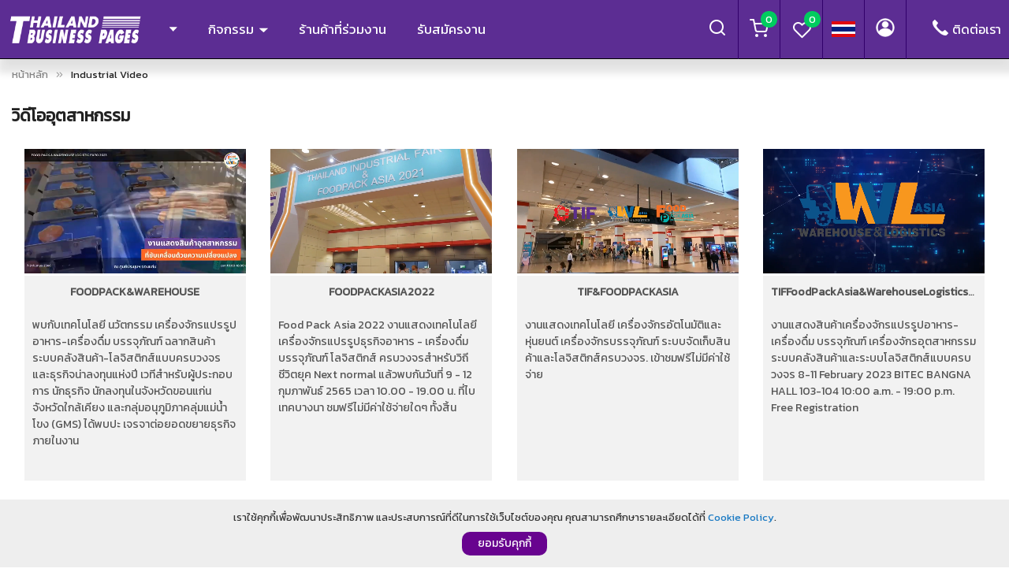

--- FILE ---
content_type: text/html; charset=UTF-8
request_url: https://www.thailandpages.com/th/industrial-video
body_size: 34055
content:
<!doctype html>
<html lang="th">
    <head >
        <script>
    var LOCALE = 'th\u002DTH';
    var BASE_URL = 'https\u003A\u002F\u002Fwww.thailandpages.com\u002Fth\u002F';
    var require = {
        'baseUrl': 'https\u003A\u002F\u002Fwww.thailandpages.com\u002Fstatic\u002Fversion1756452674\u002Ffrontend\u002FSm\u002Fmarket\u002Fth_TH'
    };</script>        <meta charset="utf-8"/>
<meta name="title" content="Industrial Video"/>
<meta name="robots" content="INDEX,FOLLOW"/>
<meta name="viewport" content="width=device-width, minimum-scale=1.0, maximum-scale=1.0, user-scalable=no"/>
<meta name="format-detection" content="telephone=no"/>
<meta http-equiv="X-UA-Compatible" content="IE=edge"/>
<title>Industrial Video</title>
<link  rel="stylesheet" type="text/css"  media="all" href="https://www.thailandpages.com/static/version1756452674/_cache/merged/e4c04ba939232244311b3ec3a1af9670.min.css" />
<link  rel="stylesheet" type="text/css"  media="screen and (min-width: 768px)" href="https://www.thailandpages.com/static/version1756452674/frontend/Sm/market/th_TH/css/styles-l.min.css" />
<link  rel="stylesheet" type="text/css"  media="print" href="https://www.thailandpages.com/static/version1756452674/frontend/Sm/market/th_TH/css/print.min.css" />
<script  type="text/javascript"  src="https://www.thailandpages.com/static/version1756452674/frontend/Sm/market/th_TH/requirejs/require.min.js"></script>
<script  type="text/javascript"  src="https://www.thailandpages.com/static/version1756452674/frontend/Sm/market/th_TH/requirejs-min-resolver.min.js"></script>
<script  type="text/javascript"  src="https://www.thailandpages.com/static/version1756452674/frontend/Sm/market/th_TH/js/bundle/bundle0.min.js"></script>
<script  type="text/javascript"  src="https://www.thailandpages.com/static/version1756452674/frontend/Sm/market/th_TH/js/bundle/bundle1.min.js"></script>
<script  type="text/javascript"  src="https://www.thailandpages.com/static/version1756452674/frontend/Sm/market/th_TH/js/bundle/bundle2.min.js"></script>
<script  type="text/javascript"  src="https://www.thailandpages.com/static/version1756452674/frontend/Sm/market/th_TH/js/bundle/bundle3.min.js"></script>
<script  type="text/javascript"  src="https://www.thailandpages.com/static/version1756452674/frontend/Sm/market/th_TH/js/bundle/bundle4.min.js"></script>
<script  type="text/javascript"  src="https://www.thailandpages.com/static/version1756452674/frontend/Sm/market/th_TH/js/bundle/bundle5.min.js"></script>
<script  type="text/javascript"  src="https://www.thailandpages.com/static/version1756452674/frontend/Sm/market/th_TH/js/bundle/bundle6.min.js"></script>
<script  type="text/javascript"  src="https://www.thailandpages.com/static/version1756452674/frontend/Sm/market/th_TH/js/bundle/bundle7.min.js"></script>
<script  type="text/javascript"  src="https://www.thailandpages.com/static/version1756452674/frontend/Sm/market/th_TH/js/bundle/bundle8.min.js"></script>
<script  type="text/javascript"  src="https://www.thailandpages.com/static/version1756452674/frontend/Sm/market/th_TH/js/bundle/bundle9.min.js"></script>
<script  type="text/javascript"  src="https://www.thailandpages.com/static/version1756452674/frontend/Sm/market/th_TH/mage/requirejs/static.min.js"></script>
<script  type="text/javascript"  src="https://www.thailandpages.com/static/version1756452674/frontend/Sm/market/th_TH/mage/requirejs/mixins.min.js"></script>
<script  type="text/javascript"  src="https://www.thailandpages.com/static/version1756452674/frontend/Sm/market/th_TH/requirejs-config.min.js"></script>
<script  type="text/javascript"  src="https://www.thailandpages.com/static/version1756452674/frontend/Sm/market/th_TH/Webkul_Marketplace/js/xlsx.full.min.js"></script>
<link  rel="icon" type="image/x-icon" href="https://www.thailandpages.com/media/favicon/default/iconweb.png" />
<link  rel="shortcut icon" type="image/x-icon" href="https://www.thailandpages.com/media/favicon/default/iconweb.png" />
<!-- Google tag (gtag.js) -->
<script async src="https://www.googletagmanager.com/gtag/js?id=G-XH6JVKC843"></script>
<script>
  window.dataLayer = window.dataLayer || [];
  function gtag(){dataLayer.push(arguments);}
  gtag('js', new Date());
  gtag('config', 'G-XH6JVKC843');
</script>
        
    <!-- BEGIN GOOGLE ANALYTICS 4 CODE -->
    <script type="text/x-magento-init">
    {
        "*": {
            "Magento_GoogleGtag/js/google-analytics": {"isCookieRestrictionModeEnabled":true,"currentWebsite":1,"cookieName":"user_allowed_save_cookie","pageTrackingData":{"optPageUrl":"","measurementId":"G-XH6JVKC843"},"ordersTrackingData":[],"googleAnalyticsAvailable":true}        }
    }
    </script>
    <!-- END GOOGLE ANALYTICS 4 CODE -->
    <script type="text/x-magento-init">
        {
            "*": {
                "Magento_PageCache/js/form-key-provider": {
                    "isPaginationCacheEnabled":
                        1                }
            }
        }
    </script>
<style>
	@media (min-width: 1260px) {
		.magezon-builder .mgz-container {width: 1260px;}
	}
	</style>
<link href="https://fonts.googleapis.com/css2?family=Kanit:wght@400&display=swap"        rel="stylesheet">             

<link rel="stylesheet" type="text/css" media="all" href="https://www.thailandpages.com/media/sm/configed_css/settings_th.css"/>

    <script type="text/javascript">
        require([
            'jquery',
            'domReady!'
        ], function ($) {
            var linkStore = $('a[data-sm-store]');
            var dataLink;
            var dataPath = "";

            $(linkStore).each(function () {
                dataLink = $(this).attr('data-sm-link');

                if (typeof dataLink !== "undefined") {
                    dataPath = dataLink;
                }

                $(this).attr('href', "http://www.thailandpages.com/" + $(this).attr('data-sm-store') + "/" + dataPath);
            });
        });
    </script>
    </head>
    <body data-container="body"
          data-mage-init='{"loaderAjax": {}, "loader": { "icon": "https://www.thailandpages.com/static/version1756452674/frontend/Sm/market/th_TH/images/loader-2.gif"}}'
        id="html-body" class="enable-ladyloading header-30-style product-14-style footer-7-style cms-industrial-video cms-page-view page-layout-1column">
        
<script type="text/x-magento-init">
    {
        "*": {
            "Magento_PageBuilder/js/widget-initializer": {
                "config": {"[data-content-type=\"slider\"][data-appearance=\"default\"]":{"Magento_PageBuilder\/js\/content-type\/slider\/appearance\/default\/widget":false},"[data-content-type=\"map\"]":{"Magento_PageBuilder\/js\/content-type\/map\/appearance\/default\/widget":false},"[data-content-type=\"row\"]":{"Magento_PageBuilder\/js\/content-type\/row\/appearance\/default\/widget":false},"[data-content-type=\"tabs\"]":{"Magento_PageBuilder\/js\/content-type\/tabs\/appearance\/default\/widget":false},"[data-content-type=\"slide\"]":{"Magento_PageBuilder\/js\/content-type\/slide\/appearance\/default\/widget":{"buttonSelector":".pagebuilder-slide-button","showOverlay":"hover","dataRole":"slide"}},"[data-content-type=\"banner\"]":{"Magento_PageBuilder\/js\/content-type\/banner\/appearance\/default\/widget":{"buttonSelector":".pagebuilder-banner-button","showOverlay":"hover","dataRole":"banner"}},"[data-content-type=\"buttons\"]":{"Magento_PageBuilder\/js\/content-type\/buttons\/appearance\/inline\/widget":false},"[data-content-type=\"products\"][data-appearance=\"carousel\"]":{"Magento_PageBuilder\/js\/content-type\/products\/appearance\/carousel\/widget":false}},
                "breakpoints": {"desktop":{"label":"Desktop","stage":true,"default":true,"class":"desktop-switcher","icon":"Magento_PageBuilder::css\/images\/switcher\/switcher-desktop.svg","conditions":{"min-width":"1024px"},"options":{"products":{"default":{"slidesToShow":"5"}}}},"tablet":{"conditions":{"max-width":"1024px","min-width":"768px"},"options":{"products":{"default":{"slidesToShow":"4"},"continuous":{"slidesToShow":"3"}}}},"mobile":{"label":"Mobile","stage":true,"class":"mobile-switcher","icon":"Magento_PageBuilder::css\/images\/switcher\/switcher-mobile.svg","media":"only screen and (max-width: 768px)","conditions":{"max-width":"768px","min-width":"640px"},"options":{"products":{"default":{"slidesToShow":"3"}}}},"mobile-small":{"conditions":{"max-width":"640px"},"options":{"products":{"default":{"slidesToShow":"2"},"continuous":{"slidesToShow":"1"}}}}}            }
        }
    }
</script>

<div class="cookie-status-message" id="cookie-status">
    The store will not work correctly in the case when cookies are disabled.</div>
<script type="text&#x2F;javascript">document.querySelector("#cookie-status").style.display = "none";</script>
<script type="text/x-magento-init">
    {
        "*": {
            "cookieStatus": {}
        }
    }
</script>

<script type="text/x-magento-init">
    {
        "*": {
            "mage/cookies": {
                "expires": null,
                "path": "\u002F",
                "domain": ".thailandpages.com",
                "secure": false,
                "lifetime": "3600"
            }
        }
    }
</script>
    <noscript>
        <div class="message global noscript">
            <div class="content">
                <p>
                    <strong>JavaScript seems to be disabled in your browser.</strong>
                    <span>
                        For the best experience on our site, be sure to turn on Javascript in your browser.                    </span>
                </p>
            </div>
        </div>
    </noscript>
    <div role="alertdialog"
         tabindex="-1"
         class="message global cookie"
         id="notice-cookie-block">
        <div role="document" class="content" tabindex="0">
            <p>
                <span>เราใช้คุกกี้เพื่อพัฒนาประสิทธิภาพ และประสบการณ์ที่ดีในการใช้เว็บไซต์ของคุณ คุณสามารถศึกษารายละเอียดได้ที่                </span>
                <a href="https://www.thailandpages.com/th/privacy-policy-cookie-restriction-mode/">Cookie Policy</a>.                </span>
            </p>
            <div class="actions">
                <button id="btn-cookie-allow" class="action allow primary">
                    <span>ยอมรับคุกกี้</span>
                </button>
            </div>
        </div>
    </div>
    <script type="text&#x2F;javascript">var elemmqmsmmPe = document.querySelector('div#notice-cookie-block');
if (elemmqmsmmPe) {
elemmqmsmmPe.style.display = 'none';
}</script>    <script type="text/x-magento-init">
        {
            "#notice-cookie-block": {
                "cookieNotices": {
                    "cookieAllowButtonSelector": "#btn-cookie-allow",
                    "cookieName": "user_allowed_save_cookie",
                    "cookieValue": {"1":1},
                    "cookieLifetime": 31536000,
                    "noCookiesUrl": "https\u003A\u002F\u002Fwww.thailandpages.com\u002Fth\u002Fcookie\u002Findex\u002FnoCookies\u002F"
                }
            }
        }
    </script>

<script>
    window.cookiesConfig = window.cookiesConfig || {};
    window.cookiesConfig.secure = false;
</script><script>    require.config({
        map: {
            '*': {
                wysiwygAdapter: 'mage/adminhtml/wysiwyg/tiny_mce/tinymce5Adapter'
            }
        }
    });</script><script>
    require.config({
        paths: {
            googleMaps: 'https\u003A\u002F\u002Fmaps.googleapis.com\u002Fmaps\u002Fapi\u002Fjs\u003Fv\u003D3\u0026key\u003D'
        },
        config: {
            'Magento_PageBuilder/js/utils/map': {
                style: ''
            },
            'Magento_PageBuilder/js/content-type/map/preview': {
                apiKey: '',
                apiKeyErrorMessage: 'You\u0020must\u0020provide\u0020a\u0020valid\u0020\u003Ca\u0020href\u003D\u0027https\u003A\u002F\u002Fwww.thailandpages.com\u002Fth\u002Fadminhtml\u002Fsystem_config\u002Fedit\u002Fsection\u002Fcms\u002F\u0023cms_pagebuilder\u0027\u0020target\u003D\u0027_blank\u0027\u003EGoogle\u0020Maps\u0020API\u0020key\u003C\u002Fa\u003E\u0020to\u0020use\u0020a\u0020map.'
            },
            'Magento_PageBuilder/js/form/element/map': {
                apiKey: '',
                apiKeyErrorMessage: 'You\u0020must\u0020provide\u0020a\u0020valid\u0020\u003Ca\u0020href\u003D\u0027https\u003A\u002F\u002Fwww.thailandpages.com\u002Fth\u002Fadminhtml\u002Fsystem_config\u002Fedit\u002Fsection\u002Fcms\u002F\u0023cms_pagebuilder\u0027\u0020target\u003D\u0027_blank\u0027\u003EGoogle\u0020Maps\u0020API\u0020key\u003C\u002Fa\u003E\u0020to\u0020use\u0020a\u0020map.'
            },
        }
    });
</script>

<script>
    require.config({
        shim: {
            'Magento_PageBuilder/js/utils/map': {
                deps: ['googleMaps']
            }
        }
    });
</script>
<div class="page-wrapper"><header class="page-header">
    
<style>
	#Certificate-banners img{
		width: 100px;
	}
	#payment_footer_3{
		width: 150px;
	}
	#sellersearch{
		border-radius: 10px;
	}
	button{
		border-radius: 10px;
	}
	#smcqp-report{
		margin-bottom: 3rem;
	}
	.action.action-gift{
		display: none;
	}
	#product-updatecart-button{
		color: #ffffff !important;
	}
	.actions-toolbar .primary .action.login.primary, 
	.action.create.primary, 
	.actions-toolbar .primary .action.submit.primary{
		border-radius: 1rem;
	}
	.actions-toolbar .secondary .action.remind{
		margin-left: 1rem;
	}
	.button.wk-mp-btn {
		border-radius: 1rem !important;
	}

	.confirm-order {
		background-color: #68038F !important;
		color: #fff !important;
		float: left;
	}

	.action:hover .confirm-order {
		background-color: #9557de !important;
		color: #fff !important;
	}

	.backToShop:hover path {
		fill: #68038F;
	}

	.backToShop {
		border: 1px solid;
		border-radius: 20px;
		background: unset !important;
		color: #7b7a7a;
		padding: 10px 15px;
		font-weight: 400;
	}

	.product-info-main .box-tocart .action.tocart,
	.product-options-bottom .box-tocart .action.tocart {
		background-color: #68038F;
		color: #fff !important;
		border: 1px solid #68038F;
	}

	.opc-block-summary .minicart-items-wrapper {
		max-height: 600px !important;
	}

	button, .cart.table-wrapper .actions-toolbar>.action, .action-gift {
		background-image: none;
		background: #68038F;
		border: none;
		color: #fff;
		cursor: pointer;
		display: inline-block;
		font-weight: 700;
		margin: 0;
		padding: 9px 20px;
		font-size: 1.4rem;
		line-height: 1.6rem;
		box-sizing: border-box;
		vertical-align: middle
	}

	button:focus,
	button:active,
	.cart.table-wrapper .actions-toolbar>.action:focus,
	.cart.table-wrapper .actions-toolbar>.action:active,
	.action-gift:focus,
	.action-gift:active {
		background: #9557de;
		border: none;
		color: #fff
	}
	
	#checkoutSteps {
		padding: 2rem 2rem 0rem 1rem !important;
		margin-left: 5rem;
		/* background: #f2f2f2; */
		border-radius: 1rem;
		/* border: 1px solid #b4b4b4; */
	}

	.opc-wrapper .shipping-address-item.selected-item:after {
		border-radius: 0 0 0 1rem;
	}

	@media only screen and (max-width: 768px) {
		th.col.item{
			border-top: 0px !important;
		}
	}
	@media only screen and (max-width: 1314px) {
		.cart.table-wrapper{
			overflow-y: hidden;
			overflow-x: auto;
			width: 100%;
		}
		.cart-summary {
			float: right;
			/* position: relative; */
			width: 100% !important;
		}

		.cart-container .form-cart {
			width: 100% !important;
			background: white;
		}
		#discount-coupon-form .actions-toolbar {
			float: left !important;
		}
	}


	.cart-summary,
	.action.primary.checkout,
	.action.apply.primary,
	#coupon_code,
	#buttonNext,
	.action.action-select-shipping-item,
	.opc-wrapper .shipping-address-item.selected-item,
	#discount-code {
		border-radius: 10px;
	}

	#discount-coupon-form .actions-toolbar {
		position: unset;
		float: right;
		margin-bottom: 1rem;
	}
	.actions-toolbar .primary .action{
		margin: 0px !important;
	}

	#coupon_code {
		width: 100% !important;
	}

	#co-shipping-method-form dd.item-options,
	dt.item-title,
	#discount-coupon-form div.fieldset.coupon label.label {
		display: none;
	}

	#discount-coupon-form .actions-toolbar button {
		border: 1px solid #8b8b8b;
		background: #b3b3b3;
	}

	/* #discount-code{
		width: 200px;
	}
	#discount-form div.actions-toolbar{
		position: absolute;
		right: 76px;
		top: 386px;
	} */
	#discount-form div.actions-toolbar button {
		border-radius: 10px;
	}

	#block-summary {
		display: block;
	}

	div#block-shipping div.title,
	#co-shipping-method-form input,
	.action.multicheckout {
		display: none;
	}

	.field.choice.item label.label span.price span.price {
		display: none;
	}

	ol.minicart-items svg {
		margin-right: 0.5rem !important;
	}

	.message.global.cookie {
		z-index: 999;
	}

	#checkout,
	.column.main>.page-title-wrapper>.page-title {
		padding: 0 !important;
	}

	.fotorama__nav-wrap.fotorama__nav-wrap--horizontal .fotorama__nav.fotorama__nav--thumbs {
		top: -4px !important;
	}

	.fotorama__fullscreen-icon {
		top: 85px;
	}

	.action.compare.primary:hover {
		color: #fff !important;
	}

	.action-secondary.action-dismiss {
		font-size: 1.4rem;
		padding: 7px 20px;
	}

	.div-blog-slider {
		background: #eee;
		padding-top: 1.5rem;
		border-radius: 8px;
		margin-left: -10px;
		margin-top: -10px;
	}

	.products-grid .product-item .price-box .price {
		color: #ff5500;
		font-weight: 900 !important;
	}

	.pages-items .item.current strong.page span {
		color: #fff !important;
	}

	.pages .action:hover:before {
		color: #fff !important;
	}

	.pages .item a:hover,
	.pages .current strong {
		color: #fff;
	}

	.payment-method-billing-address {
		display: none !important;
	}

	.header-content .customer-actions .search-container .block-search .action.search {
		width: 52px !important;
		height: 52px !important;
		padding: 0 !important;
	}

	.footer-style-7 .social-footer ul li a:hover,
	.qty-button .qty-btn:hover {
		background-color: #68038F;
		color: #ffffff;
	}

	.product-14-style .products-grid .product-item-actions .actions-secondary .action:hover,
	.product-14-style .products-grid .product-item-actions .actions-primary button:hover {
		background-color: #68038F;
		color: #ffffff;
	}

	.action.compare.primary {
		background: #68038f;
	}

	.action.compare.primary:hover {
		background-color: #e1cde9;
		color: #68038F;
		border: 1px solid #68038F !important;
	}

	.newsletter-bottom-home .action-button button:hover {
		background-color: #9557de;
		color: #ffffff;
	}

	.notification-block {
		left: 169px !important;
		top: 2px !important;
	}

	.advert-image img:hover {
		opacity: .8;
	}

	.slider-banner {
		margin-top: 7rem;
		width: 100%;
		height: 413px;
		/* box-shadow: 0 0 20px rgba(0,0,0,1); */
		position: relative;
	}

	.slide {
		list-style: none;
	}

	.slider-banner>li {
		width: 100% !important;
		position: absolute;
		top: 5px;
		left: unset;
		right: 0px;
		bottom: 5px;
	}

	#Advertisementtext a,
	#Newstext a {
		color: #68038F;
	}

	#Advertisementtext a:hover,
	#Newstext a:hover {
		color: #9013c2;
	}

	.carousel .card:hover {
		/* box-shadow: rgb(104 3 143 / 9%) 8px -7px 10px -5px, rgb(104 3 143 / 15%) 0px 0px 5px 3px; */
		box-shadow: rgb(0 0 0 / 10%) 0px 0px 11px 0px, rgb(0 0 0 / 10%) 0px 0px 10px 0px;
	}

	.image-catalog img {
		object-fit: cover !important;
		/* height: 100% !important; */
		border-radius: 1rem 1rem 0 0;
	}

	.image-catalog {
		/* height: 260px !important; */
		padding: unset !important;

	}

	.notifications-action.marketplace-dropdown {
		left: 20px;
	}

	.class-navbar {
		background-color: #5c2d93;
	}

	.minicart-header,
	.setting-block,
	.customer-links,
	.header-wishlist {
		border-left: 1px solid #ffffff00;
		border-right: 1px solid #31006a;
		/* เส้นด้านขวา */
		height: 75px;
		padding: 10.5px;
	}

	.customer-links,
	.minicart-header {
		border-left: 1px solid #31006a;
		/* เส้นด้านซ้าย */
		border-right: 1px solid #31006a !important;
		/* เส้นด้านขวา */
		height: 75px;
	}

	.header-content {
		padding: unset !important;
	}

	.contact-us-call {
		width: 12rem;
		display: flex;
		justify-content: space-evenly;
		flex-direction: column;
		align-items: flex-end;
	}

	#chevron-right::before {
		content: '\203A';
		font-family: 'icomoon' !important;
		text-align: center;
		font-size: 18px;
		font-weight: bold;
		padding-right: 5px;
	}

	#telephone-homepage::before {
		content: url('data:image/svg+xml;utf8,<svg id="Layer_1" height="20" viewBox="0 0 512 512" width="20" xmlns="http://www.w3.org/2000/svg" data-name="Layer 1"><path d="m156.332 356.67c57.905 62.589 112.828 106.837 163.245 131.516 47.469 23.236 92.036 29.506 132.487 18.649l55.551-59.5a16.4 16.4 0 0 0 -.743-23.074l-92.2-86.887a16.147 16.147 0 0 0 -21.018-1.2l-56.58 42.247a18.356 18.356 0 0 1 -11.134 3.634c-30.918-.326-68.831-24.71-119.261-76.729-52.018-50.439-76.41-88.345-76.73-119.27a18.256 18.256 0 0 1 3.635-11.133l42.245-56.581a16.137 16.137 0 0 0 -1.21-21.01l-86.878-92.209a16.4 16.4 0 0 0 -23.077-.737l-59.494 55.555c-10.859 40.45-4.595 85.007 18.642 132.478 24.677 50.419 68.925 105.343 131.515 163.247.354.321.686.655 1.005 1.004z" fill-rule="evenodd" fill="white"/></svg>');
		font-family: 'icomoon' !important;
		text-align: center;
		font-size: 20px;
		padding-right: 5px;
		margin-top: -2px;
	}

	#telephone-homepage:hover::before {
		/* เปลี่ยนสีขอบเมื่อโฮเวอร์ */
		content: url('data:image/svg+xml;utf8,<svg id="Layer_1" height="20" viewBox="0 0 512 512" width="20" xmlns="http://www.w3.org/2000/svg" data-name="Layer 1"><path d="m156.332 356.67c57.905 62.589 112.828 106.837 163.245 131.516 47.469 23.236 92.036 29.506 132.487 18.649l55.551-59.5a16.4 16.4 0 0 0 -.743-23.074l-92.2-86.887a16.147 16.147 0 0 0 -21.018-1.2l-56.58 42.247a18.356 18.356 0 0 1 -11.134 3.634c-30.918-.326-68.831-24.71-119.261-76.729-52.018-50.439-76.41-88.345-76.73-119.27a18.256 18.256 0 0 1 3.635-11.133l42.245-56.581a16.137 16.137 0 0 0 -1.21-21.01l-86.878-92.209a16.4 16.4 0 0 0 -23.077-.737l-59.494 55.555c-10.859 40.45-4.595 85.007 18.642 132.478 24.677 50.419 68.925 105.343 131.515 163.247.354.321.686.655 1.005 1.004z" fill-rule="evenodd" fill="Plum" stroke="Plum"/></svg>');
	}

	#telephone-homepage {
		color: #fff;
		margin-left: 1rem;
		display: flex;
		align-items: center;
		font-size: 16px;
	}

	.header-wishlist a:before {
		color: #fff;
		line-height: 55px;
	}

	.header-content .customer-actions .customer-links>a:before,
	.header-content .customer-actions .setting-block:before,
	.header-container .minicart-wrapper .action.showcart:after {
		color: #fff;
	}

	.header-content .customer-actions>div:hover>a:before,
	.header-content .customer-actions>div:hover:before,
	#telephone-homepage:hover {
		color: #DDA0DD;
	}

	.header-container .minicart-wrapper:hover .action.showcart:after {
		color: #DDA0DD;
	}

	.header-container .minicart-wrapper .action.showcart:hover::after {
		content: url("data:image/svg+xml,%3Csvg class='feather feather-shopping-cart' fill='none' height='24' stroke='Plum' stroke-linecap='round' stroke-linejoin='round' stroke-width='2' viewBox='0 0 24 24' width='24' xmlns='http://www.w3.org/2000/svg'%3E%3Ccircle cx='9' cy='21' r='1'/%3E%3Ccircle cx='20' cy='21' r='1'/%3E%3Cpath d='M1 1h4l2.68 13.39a2 2 0 0 0 2 1.61h9.72a2 2 0 0 0 2-1.61L23 6H6'/%3E%3C/svg%3E");
	}

	.header-container .minicart-wrapper .action.showcart:after {
		content: url("data:image/svg+xml,%3Csvg class='feather feather-shopping-cart' fill='none' height='24' stroke='white' stroke-linecap='round' stroke-linejoin='round' stroke-width='2' viewBox='0 0 24 24' width='24' xmlns='http://www.w3.org/2000/svg'%3E%3Ccircle cx='9' cy='21' r='1'/%3E%3Ccircle cx='20' cy='21' r='1'/%3E%3Cpath d='M1 1h4l2.68 13.39a2 2 0 0 0 2 1.61h9.72a2 2 0 0 0 2-1.61L23 6H6'/%3E%3C/svg%3E");
		display: inline-block;
		font-family: 'icomoon' !important;
		speak: none;
		font-style: normal;
		font-weight: normal;
		font-variant: normal;
		text-transform: none;
		-webkit-font-smoothing: antialiased;
		-moz-osx-font-smoothing: grayscale;
		text-align: center;
		font-size: 24px;
		color: #ffffff;
		line-height: 55px;
	}

	/* .header-container a:hover, .header-container span:hover{
		color: #dedede !important;
	} */
	.icon_items img {
		width: 30px !important;
	}

	.header-dropdown {
		min-width: unset !important;
	}

	/* ซ่อนรายการ dropdown ของภาษาเริ่มต้น */
	.language-currency .dropdown-switcher {
		display: none;
		z-index: 9999;
		position: absolute;
	}

	/* กำหนดสไตล์ให้กับเมนูเลือกภาษา */
	.language-currency .switcher-language {
		position: relative;
		cursor: pointer;
	}

	/* เมื่อมีการโฮเวอร์ไปยังเมนูเลือกภาษาแสดง dropdown */
	.language-currency .switcher-language:hover .dropdown-switcher {
		display: block;
	}

	/* กำหนดสไตล์ให้กับรายการ dropdown */
	.language-currency .list-item {
		list-style: none;
		padding: 0;
		margin: 0;
		position: absolute;
		top: 100%;
		left: 0;
		background-color: #fff;
		border: 1px solid #ccc;
	}

	/* กำหนดสไตล์ให้กับแต่ละรายการใน dropdown */
	.language-currency .list-item li {
		padding: 10px;
	}

	/* ลิงค์ใน dropdown */
	.language-currency .list-item li a {
		text-decoration: none;
		color: #333;
	}

	/* เมื่อโฮเวอร์ไปยังลิงค์ใน dropdown */
	.language-currency .list-item li a:hover {
		background-color: #f0f0f0;
	}

	.header30 {
		opacity: 0;
	}

	.header-30-imgbackground {
		height: 4rem;
		background-position: center;
		display: flex;
		align-items: center;
		/* margin-right: 0.5rem; */
		width: 52px;
		height: 52px;
	}

	.header-container .language-currency .language .list-item {
		margin-left: -4px !important;
	}

	.header-30-imgbackground:hover path {
		fill: #DDA0DD;
	}

	.hiddensvg30 {
		display: unset !important;
	}

	.language-currency {
		display: flex;
		align-items: center;
		padding: 9px;
	}

	.span-header-30 {
		opacity: 0.9;
		font-size: 14px;
		background-position: left;
		color: #00000000 !important;
	}


	#spanheader30:hover {
		opacity: 1;
		background-position: left;
		/* color: #00000000 !important; */
	}

	.ul-header-30 {
		background: unset !important;
		border-color: #fff0 !important;
	}

	.a-header-30:hover {
		color: #000 !important;
		background-color: #fff !important;
	}

	.header-30-style .header-wishlist .count,
	.header-30-style .header-container .minicart-wrapper .action.showcart .counter.qty {
		background-color: hsl(147.94deg 100% 40%) !important;
		color: #ffffff !important;
		top: 5px;
	}

	.view-en.switcher-option {
		margin-bottom: unset !important;
	}


	/**
		* Back to top
		*/

	.back2top {
		width: 55px;
		height: 55px;
		background-color: #68038F;
		color: #fff;
		text-align: center;
		line-height: 36px;
		position: fixed;
		right: 30px;
		bottom: 30%;
		font-size: 18px;
		z-index: 500;
		cursor: pointer;
		opacity: 0;
		visibility: hidden;
		transition: 0.2s;
		-moz-transition: 0.2s;
		-webkit-transition: 0.2s;
		-o-transition: 0.2s;
	}

	.back2top.active {
		opacity: 1;
		visibility: visible;
	}

	.back2top:hover {
		background-color: #9557de;
	}

	.back2top {
		line-height: 55px;
		border-radius: 2px;
		-moz-border-radius: 2px;
		-webkit-border-radius: 50px;
	}

	.action.primary,
	.action-primary {
		background-image: none;
		background: #68038F;
		border: none;
		color: #ffffff;
		cursor: pointer;
		display: inline-block;
		font-weight: 400;
		padding: 7px 20px;
		font-size: 1.4rem;
		box-sizing: border-box;
		vertical-align: middle;
	}

	.action.primary:focus,
	.action-primary:focus,
	.action.primary:active,
	.action-primary:active {
		background: #9557de;
		border: none;
		color: #ffffff;
	}

	.action.primary:hover,
	.action-primary:hover {
		background: #9557de;
		border: none;
		color: #ffffff;
	}

	/**
			* เมนูย่อย
			*/
	.sm_megamenu_head_item>.sm_megamenu_title>a:hover {
		box-shadow: inset 900px 0 0 0 #9557de, inset 0 0 300px 0 #b786f0 !important;
		width: 100% !important;
		color: #fff !important;
		font-weight: 400 !important;
		transition: ease-out .4s !important;
		outline: none !important;
		padding: 10px !important;
	}

	.sm_megamenu_head_item>.sm_megamenu_title>a {
		font-size: 107.69%;
		font-weight: 400 !important;
		color: #444;
	}

	/**
			* เมนูหลัก
			*/

	.header-14-style .desktop-menu .sm_megamenu_wrapper_vertical_menu ul.sm_megamenu_menu>li:hover>a {
		color: #68038f !important;
	}

	.desktop-menu .sm_megamenu_wrapper_vertical_menu ul.sm_megamenu_menu>li:hover>a {
		box-shadow: inset 300px 0 0 0 #9557de, inset 0 0 300px 0 #b786f0 !important;
		font-weight: 400 !important;
	}

	.desktop-menu .sm_megamenu_wrapper_vertical_menu ul.sm_megamenu_menu>li>a.sm_megamenu_head {
		padding: 10px 20px !important;
	}

	.sm_megamenu_wrapper_vertical_menu .sm_megamenu_menu li:hover a.sm_megamenu_head {
		position: relative !important;
		color: #fff !important;
		background-color: #9557de !important;
		box-shadow: inset 0 0 0 0 #9557de !important;
		transition: ease-out .4s !important;
		outline: none !important;
	}

	.sm_megamenu_wrapper_vertical_menu .sm_megamenu_menu li a.sm_megamenu_head {
		padding: 12px 15px !important;
		text-decoration: none !important;
		position: relative !important;
		display: block;
	}

	/* end */

	.sm_megamenu_wrapper_vertical_menu .sm_megamenu_menu .sm_megamenu_col_6 {
		width: 100% !important;
		padding: 0px 0px !important;
		padding-bottom: 15px !important;
		margin-bottom: 0px !important;
	}

	/* สีปุ่มหน้าแก้ไข้สินค้า */
	.cart-container .cart.main.actions .action.update {
		padding: 10px 15px;
		font-weight: 400;
		border-radius: 2px;
		background: #68038F !important;
		-moz-border-radius: 2px;
		-webkit-border-radius: 2px;
	}

	.cart-container .cart.main.actions .action.update:hover {
		padding: 10px 15px;
		font-weight: 400;
		border-radius: 2px;
		background: #9557de !important;
		-moz-border-radius: 2px;
		-webkit-border-radius: 2px;
	}

	.cart-container .item-actions .actions-toolbar .action {
		font-weight: 400;
		border-radius: 2px;
		-moz-border-radius: 2px;
		-webkit-border-radius: 2px;
		background: #68038F !important;
	}

	.cart-container .item-actions .actions-toolbar .action:hover {
		font-weight: 400;
		border-radius: 2px;
		-moz-border-radius: 2px;
		-webkit-border-radius: 2px;
		background: #9557de !important;
	}

	/* end */

	/* ปุ่มหน้าร้านที่ร่วมงาน */
	.wk-mp-landing-button {
		background: #68038F !important;
	}

	.wk-mp-landing-button:hover {
		background: #9557de !important;
	}

	.wk-search .button {
		background: #68038F !important;
	}

	.wk-search .button:hover {
		background: #9557de !important;
	}

	/* end */
</style>
<style>
	#specialtext {
		margin-left: 10px;
		margin-right: 10px;
	}

	.minicart-items .details-qty .label:after {
		content: ' : ' !important;
	}

	.horizontal-block {
		display: flex;
		/* ใช้ Flexbox */
		flex-direction: row;
		/* เรียงแนวนอน */
		align-items: center;
		color: #fff;
		font-size: 17px;
	}

	.background-hover-menu:hover {
		color: #de89ff;
		transition: 0.3s;
	}

	.all-product:hover {
		color: #de89ff;
		transition: 0.3s;
	}

	.m-spacing:hover,
	.c-spacing:hover,
	.e-form:hover,
	.promotion:hover a,
	.pr-spacing:hover a {
		color: #de89ff !important;
		transition: 0.3s;
	}

	.promotion:hover .img-promotion {
		opacity: 0.8;
		transition: 0.3s;
	}

	.all-product.background-hover:hover path,
	.price.background-hover:hover path,
	.customer-links:hover path,
	.menu-header:hover path {
		fill: #de89ff;
		transition: 0.3s;
	}

	/* รูปแบบสำหรับลูกค้าแต่ละตัว */
	.menu-header,
	.all-product,
	.promotion,
	.price,
	.advert,
	.collaborating-websites,
	.employment-application-form {
		padding: 10px;
		/* color: #fff; */
		margin: 0px;
		cursor: pointer;
		/* margin: 0 42px 0; */
	}

	/* CSS สำหรับ dropdown */
	.dropdown {
		/* position: ; */
		display: none;
		/* ซ่อน dropdown ตอนแรก */
		position: absolute;
		background-color: unset;
		min-width: 160px;
		/* box-shadow: 0px 8px 16px 0px rgba(0,0,0,0.2); */
		z-index: 99;
	}

	.dropdown-style {
		background-color: #f9f9f9;
		min-width: 160px;
		box-shadow: 0px 8px 16px 0px rgba(0, 0, 0, 0.2);
		margin-top: 25px;
	}

	.vertical-menu-content {
		margin-top: 25px;
	}

	.sambar-inner {
		margin-top: -4rem;
		padding-top: 4rem;
	}

	.sm_megamenu_wrapper_vertical_menu .sm_megamenu_menu .sm_megamenu_dropdown_6columns {
		padding: 6px 15px 20px !important;
		margin-top: -1px;
	}

	.menu-header:hover .dropdown,
	.price:hover .dropdown {
		display: block;
		/* background: #ffffff; */
		/* แสดง dropdown เมื่อเอาเมาส์ไปชี้ที่ .menu-header */
	}

	.dropdown-item {
		padding: 6px 12px;
		text-decoration: none;
		display: block;
		color: #333;
		background: #ffffff;
	}

	.dropdown-item:hover {
		background-color: #ddd;
	}

	.vertical-menu-block .block-title-menu {
		background-color: unset;
		padding: unset;
	}

	/* .vertical-menu-content{
			background-color: unset; 
			border: unset; 
		} */
	/* .test-sm-megamenu-child{
			background: unset !important;
			border: unset !important;
		} */

	.promotion {
		background-image: linear-gradient(45deg, #a5ff90, #4dd92e);
		/* background-color: #4dd92e; */
		border-radius: 20px;
		padding: 7px 25px 7px 25px;
	}

	.deal-Special {
		background-color: #ffbb00;
		position: sticky;
		position: absolute;
		margin-top: -13px;
		border-radius: 20px;
		font-size: 9px;
		color: #000;
		padding: 0px 5px 0px 5px;
		margin-left: -20px;
	}

	.dropdown .dropdown-item {
		color: #5c2d93;
	}

	.text-menu {
		margin-top: 0px;
		margin-left: -10px;
	}

	.class-navbar {
		border-bottom: 1px solid #000;
		z-index: 9999;
		position: fixed;
		box-shadow: rgba(0, 0, 0, 0.1) 9px 6px 9px 12px, rgba(0, 0, 0, 0.04) 0px 10px 10px -5px;
	}

	.header-container .container {
		width: 100% !important;
		padding: 0 80px !important;
		height: 75px !important;
	}

	.header-content .customer-actions .search-container a.icon-search1 {
		font-size: 24px;
		color: #ffffff;
		width: 52px;
		height: 52px;
		line-height: 70px;
		display: block;
		text-align: center;
	}

	.header-container .header-content {
		position: relative;
		padding: 15px 0;
		display: flex;
		align-items: center;
		height: 100%;
	}

	.wk-mp-fixed {
		top: 76px !important;
	}

	.logo-content .logo img {
		width: 200px;
	}

	.logo-content {
		min-width: 200px;
		max-width: 200px;
	}

	.icon-menu-block {
		text-align: center;
		display: block;
		width: 40px;
		margin: 7.5px;
		height: 40px;
	}

	.img-promotion {
		content: url('data:image/svg+xml;utf8,<svg id="Layer_1" height="512" viewBox="0 0 32 32" width="512" xmlns="http://www.w3.org/2000/svg" data-name="Layer 1"><circle cx="20" cy="19" r="1" fill="white"/><circle cx="14" cy="13" r="1" fill="white"/><path d="m28.293 13.879-1.515-1.515a1.008 1.008 0 0 1 -.293-.707v-2.142a3 3 0 0 0 -3-3h-2.142a1.008 1.008 0 0 1 -.707-.293l-1.515-1.515a3 3 0 0 0 -4.242 0l-1.515 1.515a1.008 1.008 0 0 1 -.707.293h-2.142a3 3 0 0 0 -3 3v2.142a1.008 1.008 0 0 1 -.293.707l-1.515 1.515a3 3 0 0 0 0 4.242l1.515 1.515a1.008 1.008 0 0 1 .293.707v2.142a3 3 0 0 0 3 3h2.142a1.008 1.008 0 0 1 .707.293l1.515 1.515a3 3 0 0 0 4.242 0l1.515-1.515a1.008 1.008 0 0 1 .707-.293h2.142a3 3 0 0 0 3-3v-2.142a1.008 1.008 0 0 1 .293-.707l1.515-1.515a3 3 0 0 0 0-4.242zm-17.293-.879a3 3 0 1 1 3 3 3 3 0 0 1 -3-3zm3.707 6.707a1 1 0 0 1 -1.414-1.414l6-6a1 1 0 0 1 1.414 1.414zm5.293 2.293a3 3 0 1 1 3-3 3 3 0 0 1 -3 3z" fill="white"/></svg>');
		background-size: contain;
		background-repeat: no-repeat;
		vertical-align: sub;
	}

	.header-content .customer-actions .customer-links>a:before {
		display: block;
		width: 52px;
		height: 52px;
		line-height: 52px;
		color: #fff;
		content: url('data:image/svg+xml;utf8,<svg id="svg8" height="24" viewBox="0 0 32 32" width="24" xmlns="http://www.w3.org/2000/svg" xmlns:svg="http://www.w3.org/2000/svg"><g id="layer1" transform="translate(-33.022 -30.617)"><path id="path213415" d="m49.026 31.615c-8.272 0-15 6.728-15 15s6.728 15 15 15 15-6.728 15-15-6.728-15-15-15zm0 2c7.191 0 12.998 5.809 12.998 13 0 2.797-.887 5.378-2.383 7.496-.306-1.556-1.468-2.974-3.256-4.004-2.098-1.209-4.728-1.816-7.359-1.816s-5.27.607-7.367 1.816c-1.788 1.03-2.945 2.447-3.25 4.002-1.496-2.118-2.383-4.698-2.383-7.494 0-7.192 5.808-13 13-13zm0 2.555c-2.884 0-5.25 2.356-5.25 5.24s2.366 5.242 5.25 5.242 5.24-2.358 5.24-5.242-2.357-5.24-5.24-5.24z" fill="white" stroke="white"/></g></svg>');
		display: inline-block;
		font-family: 'icomoon' !important;
		speak: none;
		font-style: normal;
		font-weight: normal;
		font-variant: normal;
		text-transform: none;
		-webkit-font-smoothing: antialiased;
		-moz-osx-font-smoothing: grayscale;
		text-align: center;
		font-size: 24px;
	}

	.header-content .customer-actions .customer-links>a:hover:before {
		/* เปลี่ยนสีขอบเมื่อโฮเวอร์ */
		content: url('data:image/svg+xml;utf8,<svg id="svg8" height="24" viewBox="0 0 32 32" width="24" xmlns="http://www.w3.org/2000/svg" xmlns:svg="http://www.w3.org/2000/svg"><g id="layer1" transform="translate(-33.022 -30.617)"><path id="path213415" d="m49.026 31.615c-8.272 0-15 6.728-15 15s6.728 15 15 15 15-6.728 15-15-6.728-15-15-15zm0 2c7.191 0 12.998 5.809 12.998 13 0 2.797-.887 5.378-2.383 7.496-.306-1.556-1.468-2.974-3.256-4.004-2.098-1.209-4.728-1.816-7.359-1.816s-5.27.607-7.367 1.816c-1.788 1.03-2.945 2.447-3.25 4.002-1.496-2.118-2.383-4.698-2.383-7.494 0-7.192 5.808-13 13-13zm0 2.555c-2.884 0-5.25 2.356-5.25 5.24s2.366 5.242 5.25 5.242 5.24-2.358 5.24-5.242-2.357-5.24-5.24-5.24z" fill="Plum" stroke="Plum"/></g></svg>');
	}

	.horizontal-block>div {
		margin-left: 30px;
	}

	@media only screen and (min-width: 1441px) {
		.minicart-wrapper .block-minicart {
			margin-top: 18px !important;
		}
	}

	@media only screen and (max-width: 1440px) {
		.header-container .container {
			padding: 0 10px !important;
		}

		.logo-content .logo img {
			width: 170px;
		}

		.horizontal-block>div {
			padding: 7px;
			margin-left: unset;
		}

		.minicart-header,
		.setting-block,
		.customer-links,
		.header-wishlist,
		.language-currency {
			padding: 0px;
		}

		.header-container .minicart-wrapper .action.showcart:after {
			line-height: 75px;
		}

		.header-wishlist a:before {
			line-height: 75px;
		}

		.header-30-style .header-wishlist .count,
		.header-30-style .header-container .minicart-wrapper .action.showcart .counter.qty {
			top: 14px;
		}
	}

	@media only screen and (max-width: 1110px) {

		.minicart-header,
		.setting-block,
		.customer-links,
		.header-wishlist {
			height: 75px;
			padding: unset;
		}

		.language-currency {
			display: flex;
			align-items: center;
			padding: unset;
		}

		.header-wishlist a:before {
			line-height: 75px;
		}

		.header-container .minicart-wrapper .action.showcart:after {
			line-height: 75px;
		}

		.header-30-style .header-wishlist .count,
		.header-30-style .header-container .minicart-wrapper .action.showcart .counter.qty {
			top: 12px;
		}

		.header-content .customer-actions .search-container a.icon-search1 {
			line-height: 70px;
		}
	}
</style>

<!-- style css Desktop and Mobile -->
<style>
	@media only screen and (max-width: 375px) {
		#specialtext-m {
			padding: 7px 9px 7px 9px !important;
		}

		.carousel1 .slick-next:before,
		.carousel2 .slick-next:before,
		.carousel5 .slick-next:before,
		.carousel4 .slick-next:before {
			right: 1px !important;
		}

		.carousel1 .slick-prev:before,
		.carousel2 .slick-prev:before,
		.carousel5 .slick-prev:before,
		.carousel4 .slick-prev:before {
			left: 1px !important;
		}

	}

	#checkout-step-payment {
		padding: 0 15px !important;
		margin-top: -5.7rem !important;
	}

	.opc-block-shipping-information {
		padding: 30px 15px;
	}

	.checkout-payment-method .payment-option-title {
		padding: 20px 15px !important;
	}

	.product-image-photo {
		height: 100%;
		width: 100%;
		border-radius: 8px 8px 0 0;
	}

	.slick-slide.slick-cloned {
		padding-bottom: 1rem;
	}

	div.col-10 .price-box.price-final_price,
	div.col-9 .price-box.price-final_price {
		display: flex;
		justify-content: center;
		flex-direction: column;
		align-items: center;
	}

	.deal-countdown {
		padding: 0px !important;
		position: relative;
	}

	.best-sellers,
	.top-collections {
		padding: 0px !important;
	}

	.text-limit {
		overflow: hidden;
		white-space: nowrap;
		text-overflow: ellipsis;
		/* max-width: 130px; */
	}

	.text-limit-two-lines {
		overflow: hidden;
		text-overflow: ellipsis;
		display: -webkit-box;
		-webkit-line-clamp: 2;
		-webkit-box-orient: vertical;
	}

	/* screen mobile sm */


	@media only screen and (min-width: 767px) {

		.marketplace-m {
			display: none !important;
		}

		.mobile-logo {
			margin-right: 4rem !important;
		}
	}

	/* screen mobile */
	@media only screen and (max-width: 1041px) {

		.advert-image-1,
		.advert-image-2,
		.advert-image-3,
		.advert-image,
		.wrapper4 {
			/* display: none; */
		}

		.modal-custom.opc-sidebar.opc-summary-wrapper .modal-header .action-close {
			display: none;
		}

		.product.media .towishlist {
			z-index: unset;
		}

		.back2top {
			background-color: #8606b7;
		}

		.banner-img-moblie {
			height: 250px !important;
			overflow: hidden;
		}

		.slide-image {
			width: 100% !important;
			height: 250px !important;
			object-fit: unset !important;
		}

		.deal-grid-plpr {
			padding: 0 0rem;
		}

		/* .slick-prev.slick-arrow, .slick-next.slick-arrow{
			width: 5px;
		} */
		.carousel1 .slick-next:before,
		.carousel2 .slick-next:before,
		.carousel5 .slick-next:before,
		.carousel4 .slick-next:before {
			content: url("data:image/svg+xml,%3Csvg xmlns='http://www.w3.org/2000/svg' version='1.0' width='15px' height='15px' viewBox='0 0 512.000000 512.000000' preserveAspectRatio='xMidYMid meet'%3E%3Cg transform='translate(0.000000,512.000000) scale(0.100000,-0.100000)' fill='%23818181' stroke='none'%3E%3Cpath d='M1387 5110 c-243 -62 -373 -329 -272 -560 27 -62 77 -114 989 -1027 l961 -963 -961 -963 c-912 -913 -962 -965 -989 -1027 -40 -91 -46 -200 -15 -289 39 -117 106 -191 220 -245 59 -28 74 -31 160 -30 74 0 108 5 155 23 58 22 106 70 1198 1160 1304 1302 1202 1185 1202 1371 0 186 102 69 -1202 1371 -1102 1101 -1140 1137 -1198 1159 -67 25 -189 34 -248 20z'/%3E%3C/g%3E%3C/svg%3E");
			position: absolute;
			right: 6px;
			height: 30px;
			width: 30px;
			padding-right: 3px;
			padding-top: 4px;
			background: #fff;
			border-radius: 50%;
			display: flex;
			align-items: center;
			justify-content: center;
			border: 2px solid #e3e3e3;
			box-shadow: rgba(0, 0, 0, 0.1) 0px 0px 0px -5px, rgba(0, 0, 0, 0.04) 0px 10px 10px -5px;
		}

		.carousel1 .slick-prev:before,
		.carousel2 .slick-prev:before,
		.carousel5 .slick-prev:before,
		.carousel4 .slick-prev:before {
			content: url("data:image/svg+xml,%3Csvg xmlns='http://www.w3.org/2000/svg' version='1.0' width='15px' height='15px' viewBox='0 0 512.000000 512.000000' preserveAspectRatio='xMidYMid meet'%3E%3Cg transform='translate(0.000000,512.000000) scale(0.100000,-0.100000)' fill='%23818181' stroke='none'%3E%3Cpath d='M3515 5100 c-44 -18 -189 -159 -1228 -1197 -952 -951 -1184 -1188 -1203 -1228 -18 -37 -24 -67 -24 -115 0 -132 -74 -50 1223 -1346 1123 -1123 1174 -1173 1230 -1193 73 -27 131 -27 204 1 48 17 77 40 174 137 144 143 163 177 164 286 0 58 -5 91 -19 120 -13 27 -333 355 -995 1018 l-976 977 977 978 c537 537 984 993 994 1012 9 19 19 67 22 106 7 110 -20 160 -166 305 -98 97 -127 119 -175 137 -71 27 -136 27 -202 2z'/%3E%3C/g%3E%3C/svg%3E");
			position: absolute;
			left: 8px;
			height: 30px;
			width: 30px;
			padding-top: 4px;
			background: #fff;
			border-radius: 50%;
			display: flex;
			align-items: center;
			justify-content: center;
			border: 2px solid #e3e3e3;
			box-shadow: rgba(0, 0, 0, 0.1) 0px 0px 0px -5px, rgba(0, 0, 0, 0.04) 0px 10px 10px -5px;
		}

		.carousel1 .slick-prev,
		.carousel1 .slick-next,
		.carousel2 .slick-prev,
		.carousel2 .slick-next,
		.carousel5 .slick-prev,
		.carousel5 .slick-next {
			position: sticky !important;
			top: 46% !important;
		}

		.carousel5 .slick-prev,
		.carousel5 .slick-next,
		.carousel4 .slick-prev,
		.carousel4 .slick-next {
			position: sticky !important;
			top: 42% !important;
		}

		/* .slick-prev, .slick-next {
			position: sticky !important;
			top: 46% !important;
		} */
		/* .carousel4, .carousel3, .carousel5{
			padding: 0 2rem !important;
		} */
		.footer-bottom {
			padding-right: 15px;
			padding-left: 15px;
		}

		.footer-bottom .screen-m-copyright {
			text-align: center;
		}

		#promotiontext-m {
			color: #68038F;
			font-weight: bold;
			font-size: large;
			padding: 10px 8px 0 0px;
		}

		.screen-m .price-box.price-final_price {
			display: flex;
			justify-content: center;
			/* margin-left: 36px; */
		}

		#spanheader30 {
			font-weight: 600;
			color: #222 !important;
			font-size: 14px;
		}

		#spanheader30:hover {
			opacity: 1;
			font-size: 14px;
			color: #222 !important;
		}

		.screen_desktop,
		.screen-d {
			display: none !important;
		}

		.screen_mobile {
			background: #f4f4f4;
		}

		.screen-m button {
			background: rgb(171 82 206) !important;
		}

		.screen-m .newsletter-bottom-home .input-box {
			padding-right: 0 !important;

		}

		.product .price-box.price-final_price {
			/* padding-left: 15px !important; */
		}

		.icon-mediae a {
			color: #fff;
			font-size: 20px;
		}

		.newsletter-bottom-home {
			padding: unset !important;
			background: unset !important;
		}

		.a-btn {
			color: #fff !important;
			border: 1px solid;
			border-radius: 2rem;
			padding: 2px 1rem;
			font-size: 14px;
		}

		.payment-m {
			width: 150px;
		}

		.footer-mobile-s {
			background-color: rgb(104 3 143);
			color: #fff;
		}

		.newsletter-bottom-home .input-box #newsletter-home {
			border-radius: 1rem 0 0 1rem;
		}

		.screen-m .newsletter-bottom-home .action-button button {
			border-radius: 0 1rem 1rem 0;
		}

		div.advert-image a img {
			/* height: 135px; */
			width: 100%;
			object-fit: cover;
			border-radius: 7px;
		}

		.advert-image {
			margin: 5px 2px;
		}

		.card-blog {
			margin-top: 1rem;
			margin-bottom: 1.15rem;
		}

		.blog-slider {
			padding: 10px;
		}

		.best-sellers,
		.top-collections {
			padding: 10px;
		}

		.div-advert-image {
			padding: 0 2.1rem 0 2.1rem;
		}

		.text-promotion.badge-percent,
		.text-popular.badge-percent,
		.divpercent {
			margin: 10px 0px 10px 10px;
		}

		#specialtext-m {
			background-color: #ff5500;
			border-radius: 20px;
			padding: 7px 15px 7px 15px;
			color: #ffffff;
		}

		.wrapper .carousel {
			padding: 0px;
			padding-left: unset !important;
		}

		.wrapper.wrapper4,
		.wrapper.wrapper2,
		.wrapper.wrapper1,
		.wrapper.wrapper3,
		.blog-slider {
			padding: 0 0.5rem;
		}

		.price-box .special-price .price {
			/* font-size: 13px !important; */
		}

		.carousel2 .price-box .price {
			color: #ff5500;
			font-weight: 900 !important;
			font-size: 17px;
		}

		.deal-countdown .price-box .old-price .price {
			font-weight: 900 !important;
			/* padding: 0px 0px 0px 18px; */
			/* top: 4px;
			right: 22px; */

		}

		.slick-slide {
			margin: 0px 3px !important;
		}

		.carousel .card span {
			margin-top: 0px;
		}

		.carousel4 .card,
		.carousel5 .card {
			padding-bottom: unset !important;
		}

		.carousel.carousel4 li a img {
			height: 300px;
			width: 100%;
			object-fit: cover;
			border-radius: 1rem;
		}

		.carousel.carousel5 li a img {
			height: 200px;
			width: 100%;
			object-fit: cover;
			border-radius: 1rem;
		}

		.carousel.carousel5 {
			background-color: #fff;
		}

		.divpercent .percent svg {
			width: 25px !important;
			height: 25px !important;
		}

		.text-blog {
			position: absolute;
			top: 156px;
			color: #fff;
		}

		.time-blog,
		.title-blog {
			color: #000 !important;
		}

		.deals-countdown {
			font-size: 12px !important;
		}

		.banner-img-moblie {
			object-fit: cover;
			/* height: 230px; */
			width: 100%;
		}

		.wrapper.wrapper3 {
			padding-right: 10px;
			padding-left: 10px;
		}

		.text-catalog {
			font-size: 14px !important;
		}


	}

	.carousel1 .slick-track,
	.carousel1 .slick-track .slick-slide,
	.carousel2 .slick-track,
	.carousel2 .slick-track .slick-slide,
	.carousel4 .slick-track,
	.carousel4 .slick-track .slick-slide,
	.carousel5 .slick-track,
	.carousel5 .slick-track .slick-slide {
		min-width: 177px !important;
	}

	.carousel3 .slick-track,
	.carousel3 .slick-track .slick-slide {
		min-width: 112px !important;
	}

	.carousel1 .slick-track,
	.carousel2 .slick-track,
	.carousel3 .slick-track,
	.carousel4 .slick-track,
	.carousel5 .slick-track {
		margin-left: unset !important;
		width: max-content !important;
	}

	.deals-time {
		background-color: #68038F !important;
		color: #fff !important;
		border-radius: 10px !important;
		padding: 5px 8px !important;
		text-align: center !important;
	}

	@media only screen and (max-width: 795px) { 
		.banner-img-moblie {
			height: 160px !important;
			overflow: hidden;
		}

		.slide-image {
			width: 100% !important;
			height: 160px !important;
			object-fit: unset !important;
		}
	},

	@media only screen and (max-width: 650px) {
		.banner-img-moblie {
			height: 150px !important;
			overflow: hidden;
		}

		.slide-image {
			width: 100% !important;
			height: 150px !important;
			object-fit: unset !important;
		}

		.image-style {
			font-size: 13.5px !important;
			padding-left: 15px !important;
			padding-right: 15px !important;
			padding-top: 8px !important;
			padding-bottom: 0px !important;
		}

		.deals-time {
			width: 62px;
			display: inline-flex !important;
		}

		body {
			font-size: 14px !important;
		}

		.title-time {
			margin-left: 0.5rem;
		}

		.deals-countdown-create {
			position: unset !important;
			top: -53px !important;
			left: 365px !important;
			text-align: left;
			padding: 5px 1rem;

		}

		.num-time-m {
			width: 20px;
		}

		#a_moretext_1-m {
			position: absolute;
			top: 13px;
			right: 8px;
		}
	}


	@media only screen and (max-width: 575px) {
		.banner-img-moblie {
			height: 130px !important;
			overflow: hidden;
		}

		.slide-image {
			width: 100% !important;
			height: 120px !important;
			object-fit: unset !important;
		}

		.image-style {
			font-size: 13.5px !important;
			padding-left: 15px !important;
			padding-right: 15px !important;
			padding-top: 8px !important;
			padding-bottom: 0px !important;
		}

		.deals-time {
			width: 62px;
			display: inline-flex !important;
		}

		body {
			font-size: 14px !important;
		}

		.title-time {
			margin-left: 0.5rem;
		}

		.deals-countdown-create {
			position: unset !important;
			top: -53px !important;
			left: 365px !important;
			text-align: left;
			padding: 5px 1rem;

		}

		.num-time-m {
			width: 20px;
		}

		#a_moretext_1-m {
			position: absolute;
			top: 13px;
			right: 8px;
		}
	}

	@media only screen and (max-width: 350px) {
		.banner-img-moblie {
			height: 100px !important;
			overflow: hidden;
		}

		.slide-image {
			width: 100% !important;
			height: 90px !important;
			object-fit: unset !important;
		}

		.image-style {
			font-size: 13.5px !important;
			padding-left: 15px !important;
			padding-right: 15px !important;
			padding-top: 8px !important;
			padding-bottom: 0px !important;
		}

		.deals-time {
			width: 62px;
			display: inline-flex !important;
		}

		body {
			font-size: 14px !important;
		}

		.title-time {
			margin-left: 0.5rem;
		}

		.deals-countdown-create {
			position: unset !important;
			top: -53px !important;
			left: 365px !important;
			text-align: left;
			padding: 5px 1rem;

		}

		.num-time-m {
			width: 20px;
		}

		#a_moretext_1-m {
			position: absolute;
			top: 13px;
			right: 8px;
		}
	}

	@media only screen and (min-width: 576px) {
		.deals-time {
			width: 45px;
			margin-top: -8px;
		}

		.num-time,
		.num-time-m {
			height: 15px;
		}

		.deals-countdown-create {
			/* position: absolute !important;
            top: -50px !important;
            left: 260px !important;
            text-align: left;
            padding: 0 1rem; */
			display: contents;
		}
	}

	.slick-prev:active,
	.slick-next:active,
	.slick-prev:focus,
	.slick-next:focus,
	.slick-prev:not(.primary),
	.slick-next:not(.primary) {
		background: rgb(255 255 255 / 0%) !important;
	}

	/* screen desktop */
	@media only screen and (min-width: 1042px) {

		.slider-banner {
			height: 282px !important;
			overflow: hidden;
		}

		.slide-image {
			width: 100% !important;
			height: 282px !important;
			object-fit: unset !important;
		}

		.slick-next:before {
			content: url("data:image/svg+xml,%3Csvg xmlns='http://www.w3.org/2000/svg' version='1.0' width='20px' height='20px' viewBox='0 0 512.000000 512.000000' preserveAspectRatio='xMidYMid meet'%3E%3Cg transform='translate(0.000000,512.000000) scale(0.100000,-0.100000)' fill='%23818181' stroke='none'%3E%3Cpath d='M1387 5110 c-243 -62 -373 -329 -272 -560 27 -62 77 -114 989 -1027 l961 -963 -961 -963 c-912 -913 -962 -965 -989 -1027 -40 -91 -46 -200 -15 -289 39 -117 106 -191 220 -245 59 -28 74 -31 160 -30 74 0 108 5 155 23 58 22 106 70 1198 1160 1304 1302 1202 1185 1202 1371 0 186 102 69 -1202 1371 -1102 1101 -1140 1137 -1198 1159 -67 25 -189 34 -248 20z'/%3E%3C/g%3E%3C/svg%3E");
			position: absolute;
			right: 8px;
			height: 40px;
			bottom: -10px;
			width: 40px;
			padding-right: 3px;
			padding-top: 4px;
			background: #fff;
			border-radius: 50%;
			display: flex;
			align-items: center;
			justify-content: center;
			border: 2px solid #e3e3e3;
			box-shadow: rgba(0, 0, 0, 0.1) 0px 0px 0px -5px, rgba(0, 0, 0, 0.04) 0px 10px 10px -5px;
		}

		.slick-prev:before {
			content: url("data:image/svg+xml,%3Csvg xmlns='http://www.w3.org/2000/svg' version='1.0' width='20px' height='20px' viewBox='0 0 512.000000 512.000000' preserveAspectRatio='xMidYMid meet'%3E%3Cg transform='translate(0.000000,512.000000) scale(0.100000,-0.100000)' fill='%23818181' stroke='none'%3E%3Cpath d='M3515 5100 c-44 -18 -189 -159 -1228 -1197 -952 -951 -1184 -1188 -1203 -1228 -18 -37 -24 -67 -24 -115 0 -132 -74 -50 1223 -1346 1123 -1123 1174 -1173 1230 -1193 73 -27 131 -27 204 1 48 17 77 40 174 137 144 143 163 177 164 286 0 58 -5 91 -19 120 -13 27 -333 355 -995 1018 l-976 977 977 978 c537 537 984 993 994 1012 9 19 19 67 22 106 7 110 -20 160 -166 305 -98 97 -127 119 -175 137 -71 27 -136 27 -202 2z'/%3E%3C/g%3E%3C/svg%3E");
			position: absolute;
			left: 10px;
			height: 40px;
			bottom: -10px;
			width: 40px;
			padding-top: 4px;
			background: #fff;
			border-radius: 50%;
			display: flex;
			align-items: center;
			justify-content: center;
			border: 2px solid #e3e3e3;
			box-shadow: rgba(0, 0, 0, 0.1) 0px 0px 0px -5px, rgba(0, 0, 0, 0.04) 0px 10px 10px -5px;
		}

		.slick-prev,
		.slick-next {
			position: sticky !important;
			top: 46% !important;
		}

		.block-search .action.search>span {
			top: 12px;
			left: 60px;
			font-size: 16px !important;
		}

		.span-header-30 {
			display: none;
		}

		.text-catalog {
			font-size: 16px !important;
		}

		.wrapper.wrapper3 {
			padding-right: 15px;
			padding-left: 5px;
		}

		.language-currency .list-item li {
			padding: 0px 2rem !important;
		}

		.deals-time {
			margin-top: -2px;
		}

		.deals-countdown-create {
			/* position: absolute !important;
            top: -53px !important;
            left: 333px !important;
            text-align: left;
            padding: 0 1rem; */
			display: contents;
			margin-top: 1rem !important;
		}

		.text-percent {
			padding: 15px 0px !important;
		}

		.price-box .special-price .price {
			font-size: 20px !important;
		}

		.deal-countdown .deals-countdown {
			font-size: 12px !important;
		}

		.carousel .card h2 {
			font-size: 18px !important;
		}

		.carousel .card {
			margin-left: -1rem !important;
			/* width: 90% !important; */
		}

		.span-header-30-getname {
			display: unset !important;
			margin-left: -10px;
		}

		.slick-prev,
		.slick-next {
			z-index: 3 !important;
		}

		.span-header-30-getname:hover {
			color: #000 !important;
		}

		.modal-slide,
		.modal-popup {
			top: 76px;
		}

		.switcher-option-30 {
			margin-top: 11px;
			background: white;
			border: 1px solid #b1b1b1;
		}

		.language-currency .list-item {
			left: -12px;
		}

		.minicart-wrapper .block-minicart {
			margin-top: 28px;
		}

		.carousel2 .price-box .old-price .price {
			/* display: none; */
			/* left: -19px; */
		}

		.screen_mobile,
		.screen-m {
			display: none !important;
		}

		.bannerimage>.banner {
			width: 100%;
			height: 490px;
			object-fit: cover;
			transition: opacity 0.5s ease-in-out;
		}

		.carousel2 .price-box .price {
			color: #ff5500;
			font-weight: 900 !important;
			font-size: 17px;
			top: 8px !important;
		}

		.deal-countdown .price-box .old-price .price {
			font-weight: 900 !important;
			padding: 0px 0px 0px 10px;
			/* font-size: 17px !important; */
			padding: 0px !important;
			top: 8px !important;

		}

		.advert-image-1,
		.advert-image-2,
		.advert-image-3 {
			border-radius: 25px;
			width: 100%;
			border: 1px solid #efefef;
		}

		.advert-image {
			/* display: none; */
		}

		.card-blog {
			margin-top: 1rem;
			margin-bottom: 1.15rem;
		}

		.best-sellers,
		.top-collections {
			padding: 10px;
		}

		.header-style-30 {
			margin-bottom: 7rem;
		}
	}
</style>

<style>
	.message.global.cookie {
		background: #eee !important;
		border-color: #eee !important;
	}

	.loading-container-2 {
		display: flex;
		justify-content: center !important;
		align-items: center !important;
		position: fixed !important;
		top: 0 !important;
		left: 0 !important;
		width: 100% !important;
		height: 100% !important;
		background-color: #fff !important;
		z-index: 999999 !important;
	}

	.loader-2 {
		border: 8px solid #5c2d93 !important;
		border-top: 8px solid #ffffff !important;
		border-radius: 50% !important;
		width: 50px !important;
		height: 50px !important;
		animation: spin 1s linear infinite !important;
	}

	@keyframes spin {
		0% {
			transform: rotate(0deg);
		}

		100% {
			transform: rotate(360deg);
		}
	}

	.loading-container-2 p {
		margin-left: 10px !important;
		font-size: 20px !important;
	}

	.actions-toolbar>.primary .action:hover {
		background-color: #9557de !important;
	}

	.search-product,
	.home-page-14,
	.header-slider,
	.footer-top.screen-d {
		margin: auto;
		max-width: 1400px;
	}

	.review-form .action.submit.primary {
		background: #68038F !important;
	}

	.review-form .action.submit.primary:focus,
	.review-form .action.submit.primary:active {
		background: #9557de !important;
	}

	.review-form .action.submit.primary:hover {
		background: #9557de !important;
	}

	.wk-mp-collection-view-btn a {
		background-color: #68038F !important;
		border: 1px solid #68038F !important;
	}

	.wk-mp-collection-view-btn a:hover {
		background-color: #9557de !important;
		border: 1px solid #9557de !important;
	}

	#review-form button.button {
		background: #68038F !important;
		border: 1px solid #68038F !important;
	}

	#review-form button.button:hover {
		background: #9557de !important;
		border: 1px solid #9557de !important;
	}

	p.loginmsg button {
		background: #68038F !important;
		border: 1px solid #68038F !important;
	}

	p.loginmsg button:hover {
		background: #9557de !important;
		border: 1px solid #9557de !important;
	}

	.action.primary:focus,
	.action-primary:focus {
		background: #9557de !important;
		border: unset !important;
		box-shadow: unset !important;
	}

	.qty-control .qty-btn:hover:after,
	.qty-control .qty-btn:hover:before {
		background: #ffffff !important;
	}

	.action.primary.tocart:focus {
		background: #e1cde9 !important;
		border: 1px solid #68038F !important;
		color: #68038F !important;
	}

	.action-select-wrap .action-select {
		background-color: #fff !important;
		font-weight: 400;
		overflow: hidden;
		padding-right: 3.2rem;
		color: #41362F !important;
		text-align: left;
		text-overflow: ellipsis;
		white-space: nowrap;
		border: 1px solid #adadad !important;
		margin-bottom: 0;
	}

	.block-collapsible-nav .item a:hover {
		color: #68038F !important;
		background: unset !important;
	}

	.account .sidebar-additional {
		margin-top: 0px !important;
	}

	.sidebar .block .block-title {
		margin: 0;
		padding-top: 10px;
		padding-bottom: 10px;
		background: #F2F3F7;
		text-align: center;
		box-shadow: 0px 2px 5px #d4d4d4;
		z-index: 1;
		position: sticky;
		border-radius: 10px 10px 0px 0px;
	}

	.sidebar .block .block-title strong {
		color: #666666;
		font-weight: 400;
		text-transform: uppercase;
		font-size: 1.75rem;
	}

	.sidebar .block .block-content, .sidebar .block .empty {
		border: 1px solid #e5e5e5;
		background-color: #fff;
		padding: 20px;
		border-radius: 2px;
		-moz-border-radius: 2px;
		-webkit-border-radius: 2px;
		box-shadow: 0px 2px 5px #d4d4d4;
		border-radius: 0px 0px 10px 10px;
	}

	.sidebar .block {
		margin-bottom: 15px !important;
	}

	.actions-toolbar>.primary .action:last-child, .actions-toolbar>.secondary .action:last-child {
		margin-left: 6px;
	}
</style>
<input type="hidden" name="local" id="local_" value="th_TH">
<input type="hidden" name="check_controllerName" id="check_controllerName" value="page">
<input type="hidden" name="check_actionName" id="check_actionName" value="view">
<div class="header-container  ontop-element header-style-30" id="sm-header-website">
	<div class="container class-navbar">
		<div class="header-content clearfix ">
			<div class="logo-container">
				
    <h2 class="logo-content">
        
        <strong>
                    </strong>

        <a id="tag_a_logo_website" class="logo" href="https://www.thailandpages.com/th/" title="">
            <img id="logo_website_s" src="https://www.thailandpages.com/media/logo/default/thailand-business-pages_photo.png"
                 title=""
                 alt=""
                width="142"                height="42"            />
        </a>
            </h2>
			</div>
			<div class="horizontal-block">
				<div class="all-product background-hover d-flex align-items-center a-spacing">
										<svg xmlns="http://www.w3.org/2000/svg" class="pl-1" version="1.0" width="10pt" height="10pt" viewBox="0 0 512.000000 512.000000" preserveAspectRatio="xMidYMid meet">

						<g transform="translate(0.000000,512.000000) scale(0.100000,-0.100000)" fill="#ffffff" stroke="none">
							<path d="M1278 2558 l1282 -1283 1282 1283 1283 1282 -2565 0 -2565 0 1283 -1282z" />
						</g>
					</svg>
				</div>
				<!-- <div class="promotion background-hover p-spacing">
					<a href="/th/promotion-set" style="color: #ffffff;">
						โปรโมชั่น					</a>
					<span class="deal-Special">
						ดีลพิเศษ					</span>
					<img class="img-promotion" width="20px" height="30px">
				</div> -->
				<div class="menu-header background-hover-menu1">
					<a class="m-spacing" href="#" style="color: #ffffff;">
						กิจกรรม					</a>
					<svg xmlns="http://www.w3.org/2000/svg" class="pl-1" version="1.0" width="10pt" height="10pt" viewBox="0 0 512.000000 512.000000" preserveAspectRatio="xMidYMid meet">

						<g transform="translate(0.000000,512.000000) scale(0.100000,-0.100000)" fill="#ffffff" stroke="none">
							<path d="M1278 2558 l1282 -1283 1282 1283 1283 1282 -2565 0 -2565 0 1283 -1282z" />
						</g>
					</svg>
					<div class="dropdown text-menu">
						<div class="dropdown-style">
							<a id="chevron-right" class="dropdown-item" href="/th/activity">
								งานนิทรรศการ							</a>
							<a id="chevron-right" class="dropdown-item" href="/th/industrial-video">
								วิดีโอแสดงงานสินค้าอุตสาหกรรม							</a>
							<a id="chevron-right" class="dropdown-item" href="/th/about-us">
								เกี่ยวกับเรา							</a>
							<a id="chevron-right" class="dropdown-item" href="/th/package-websites">
								คุณสมบัติของเว็บไซต์							</a>
							<a id="chevron-right" class="dropdown-item" href="https://www.thailandpages.com/salepages">
								การตลาด							</a>
						</div>
					</div>
				</div>
				<div class="collaborating-websites background-hover">
					<a class="c-spacing" href="/th/marketplace/seller/sellerlist" style="color: #ffffff;">
						ร้านค้าที่ร่วมงาน					</a>
				</div>
				<div class=".employment-application-form background-hover">
					<a class="e-form" id="downloadEAF" target="_blank" style="color: #ffffff;">
						รับสมัครงาน					</a>
				</div>
			</div>
			<div class="customer-actions">
									<style>
						.logo-content {
							min-width: 170px;
							max-width: 200px;
						}

						.cat.searchbox-cat {
							display: none;
						}

						.header-content .customer-actions .search-container.show-block .block-search {
							position: absolute;
							top: 1rem;
						}

						#searchbox {
							border-radius: 3rem !important;
							margin-top: 5px !important;
							height: 40px !important;
							margin-right: 4px !important;
							opacity: 0;
							transition: opacity 0.8s ease-in-out;
						}

						.create-hover-search {
							visibility: hidden;
							opacity: 0;
							transition: visibility 0s, opacity 0.8s ease-in-out;
							/* Increase duration for a slower fade-in effect */
							position: absolute;
							top: 1rem;
						}

						@media only screen and (max-width: 1460px) {
							.horizontal-block>div {
								margin-left: 25px;
							}
						}

						@media only screen and (max-width: 1160px) {
							.horizontal-block>div {
								margin-left: unset;
							}
						}
					</style>
					<div class="search-container">
						<a id="search-hover" class="icon-search1"></a>
						<!-- <a href="javascript:void(0)" class="icon-search1"></a> -->
						<style>
    .header-content .customer-actions .search-container .block-search {
        top: 8px;
    }
</style>
<div id="sm_searchbox7817620041768411260" class="block block-search search-pro create-hover-search">
    <div class="block block-content">
        <form class="form minisearch" id="searchbox_mini_form" action="https://www.thailandpages.com/th/catalogsearch/result/" method="get">
            <div class="field search">
                <div class="control">
                    <select class="cat searchbox-cat" name="cat">
                        <option value="">
                            All Categories                        </option>
                                                    <option value="3" >
                                <b> เครื่องจักรกล</b>                            </option>
                                                    <option value="31" >
                                &nbsp;&nbsp;&nbsp;&nbsp; เครื่องกรอง, ไส้กรอง                            </option>
                                                    <option value="32" >
                                &nbsp;&nbsp;&nbsp;&nbsp; เครื่องกำเนิดไอน้ำ, เครื่องพ่นไฟ                            </option>
                                                    <option value="33" >
                                &nbsp;&nbsp;&nbsp;&nbsp; เครื่องกวน, เครื่องผสมสำหรับอุตสาหกรรม                            </option>
                                                    <option value="34" >
                                &nbsp;&nbsp;&nbsp;&nbsp; เครื่องขายของอัตโนมัติ                            </option>
                                                    <option value="35" >
                                &nbsp;&nbsp;&nbsp;&nbsp; เครื่องขึ้นรูปแม่พิมพ์                            </option>
                                                    <option value="36" >
                                &nbsp;&nbsp;&nbsp;&nbsp; เครื่องจักรงานพลาสติก                            </option>
                                                    <option value="37" >
                                &nbsp;&nbsp;&nbsp;&nbsp; เครื่องจักรเลเซอร์, เครื่องตัดวอเตอร์เจ็ท                            </option>
                                                    <option value="38" >
                                &nbsp;&nbsp;&nbsp;&nbsp; เครื่องจักรงานไม้ และเฟอร์นิเจอร์                            </option>
                                                    <option value="39" >
                                &nbsp;&nbsp;&nbsp;&nbsp; เครื่องจักรงานโลหะ, เครื่องมือกล                            </option>
                                                    <option value="40" >
                                &nbsp;&nbsp;&nbsp;&nbsp; เครื่องจักรบรรจุหีบห่อ                            </option>
                                                    <option value="185" >
                                &nbsp;&nbsp;&nbsp;&nbsp; เครื่องจักรอุตสาหกรรมยา และเครื่องสำอาง                            </option>
                                                    <option value="191" >
                                &nbsp;&nbsp;&nbsp;&nbsp; เครื่องจักรอุตสาหกรรมอาหาร                            </option>
                                                    <option value="23" >
                                &nbsp;&nbsp;&nbsp;&nbsp; กันรั่ว สนิมป้องกันและกำจัด                            </option>
                                                    <option value="28" >
                                &nbsp;&nbsp;&nbsp;&nbsp; กระจกสลับสี                            </option>
                                                    <option value="5" >
                                <b> เครื่องมือและอุปกรณ์</b>                            </option>
                                                    <option value="43" >
                                &nbsp;&nbsp;&nbsp;&nbsp; กระดาษทราย, อุปกรณ์ขัดเจียร, แปรงอุตสาหกรรม, งานขัด                            </option>
                                                    <option value="44" >
                                &nbsp;&nbsp;&nbsp;&nbsp; กล้องจุลทรรศน์                            </option>
                                                    <option value="46" >
                                &nbsp;&nbsp;&nbsp;&nbsp; เครื่องขัดพื้น                            </option>
                                                    <option value="47" >
                                &nbsp;&nbsp;&nbsp;&nbsp; เครื่องฉีดน้ำแรงดันสูง                            </option>
                                                    <option value="48" >
                                &nbsp;&nbsp;&nbsp;&nbsp; อุปกรณ์ทำความสะอาด / ผลิตภัณฑ์เช็ดทำความสะอาดในอุตสาหกรรม, เครื่องดูดฝุ่น                            </option>
                                                    <option value="49" >
                                &nbsp;&nbsp;&nbsp;&nbsp; พ่นทรายบนผิวโลหะ                            </option>
                                                    <option value="50" >
                                &nbsp;&nbsp;&nbsp;&nbsp; เครื่องมือพ่นสี, อุปกรณ์พ่นสี, ห้องพ่นสี                            </option>
                                                    <option value="51" >
                                &nbsp;&nbsp;&nbsp;&nbsp; เครื่องชั่ง                            </option>
                                                    <option value="52" >
                                &nbsp;&nbsp;&nbsp;&nbsp; เครื่องชั่งน้ำหนัก                            </option>
                                                    <option value="6" >
                                <b> อุปกรณ์ขนส่งและลำเลียง</b>                            </option>
                                                    <option value="54" >
                                &nbsp;&nbsp;&nbsp;&nbsp; โซ่                            </option>
                                                    <option value="55" >
                                &nbsp;&nbsp;&nbsp;&nbsp; แม่แรง                            </option>
                                                    <option value="56" >
                                &nbsp;&nbsp;&nbsp;&nbsp; รถกระเช้า                            </option>
                                                    <option value="57" >
                                &nbsp;&nbsp;&nbsp;&nbsp; รถเข็น                            </option>
                                                    <option value="58" >
                                &nbsp;&nbsp;&nbsp;&nbsp; รถเครน                            </option>
                                                    <option value="59" >
                                &nbsp;&nbsp;&nbsp;&nbsp; รถบรรทุก, รถดั๊มพ์                            </option>
                                                    <option value="60" >
                                &nbsp;&nbsp;&nbsp;&nbsp; รถแทรกเตอร์, เครื่องจักรกลหนัก                            </option>
                                                    <option value="61" >
                                &nbsp;&nbsp;&nbsp;&nbsp; รถยก                            </option>
                                                    <option value="62" >
                                &nbsp;&nbsp;&nbsp;&nbsp; รถไฟฟ้า                            </option>
                                                    <option value="189" >
                                &nbsp;&nbsp;&nbsp;&nbsp; สายพาน, ระบบลำเลียงวัสดุ                            </option>
                                                    <option value="7" >
                                <b> วาล์ว ปั๊ม ท่อ นิวเมติก ไฮดรอลิก</b>                            </option>
                                                    <option value="65" >
                                &nbsp;&nbsp;&nbsp;&nbsp; ข้อต่อ                            </option>
                                                    <option value="67" >
                                &nbsp;&nbsp;&nbsp;&nbsp; ท่อพลาสติก / ท่อวาล์ว                            </option>
                                                    <option value="68" >
                                &nbsp;&nbsp;&nbsp;&nbsp; ท่อยาง, ท่ออ่อน                            </option>
                                                    <option value="69" >
                                &nbsp;&nbsp;&nbsp;&nbsp; ปะเก็น ซีล ออยซีล                            </option>
                                                    <option value="70" >
                                &nbsp;&nbsp;&nbsp;&nbsp; ปั๊ม                            </option>
                                                    <option value="71" >
                                &nbsp;&nbsp;&nbsp;&nbsp; วาล์ว                            </option>
                                                    <option value="72" >
                                &nbsp;&nbsp;&nbsp;&nbsp; เครื่องอัดลม                            </option>
                                                    <option value="73" >
                                &nbsp;&nbsp;&nbsp;&nbsp; อุปกรณ์นิวเมติก                            </option>
                                                    <option value="74" >
                                &nbsp;&nbsp;&nbsp;&nbsp; อุปกรณ์ไฮดรอลิก                            </option>
                                                    <option value="8" >
                                <b> เหล็ก อะลูมิเนียม งานโลหะ</b>                            </option>
                                                    <option value="76" >
                                &nbsp;&nbsp;&nbsp;&nbsp; เครื่องเชื่อมโลหะ ลวดเชื่อม                            </option>
                                                    <option value="78" >
                                &nbsp;&nbsp;&nbsp;&nbsp; ผงเม็ดโลหะ                            </option>
                                                    <option value="79" >
                                &nbsp;&nbsp;&nbsp;&nbsp; พ่นทรายบนผิวโลหะ พ่นเคลือบ                            </option>
                                                    <option value="81" >
                                &nbsp;&nbsp;&nbsp;&nbsp; ทองบรอนซ์ (ผลิตภัณฑ์และอุตสาหกรรม)                            </option>
                                                    <option value="82" >
                                &nbsp;&nbsp;&nbsp;&nbsp; ดีบุก ตะกั่ว                            </option>
                                                    <option value="83" >
                                &nbsp;&nbsp;&nbsp;&nbsp; ตะแกรงเหล็ก / ตะแกรงไฟเบอร์กลาส                            </option>
                                                    <option value="84" >
                                &nbsp;&nbsp;&nbsp;&nbsp; ลวด ขดลวด                            </option>
                                                    <option value="9" >
                                <b> พลาสติก เคมีภัณฑ์ แก๊ส น้ำมัน ยาง</b>                            </option>
                                                    <option value="86" >
                                &nbsp;&nbsp;&nbsp;&nbsp; กาว / เครื่องฉีดกาว                            </option>
                                                    <option value="87" >
                                &nbsp;&nbsp;&nbsp;&nbsp; แก๊สอุตสาหกรรม                            </option>
                                                    <option value="89" >
                                &nbsp;&nbsp;&nbsp;&nbsp; ไขมัน / แว็กซ์ / เทียน                            </option>
                                                    <option value="90" >
                                &nbsp;&nbsp;&nbsp;&nbsp; เคมีภัณฑ์                            </option>
                                                    <option value="91" >
                                &nbsp;&nbsp;&nbsp;&nbsp; เคมีสำหรับหม้อต้มน้ำ / เคมีลดความกระด้าง / เคมีในระบบปรับอากาศ                            </option>
                                                    <option value="92" >
                                &nbsp;&nbsp;&nbsp;&nbsp; เชื้อเพลิงแข็ง / เชื้อเพลิงอ่อน                            </option>
                                                    <option value="93" >
                                &nbsp;&nbsp;&nbsp;&nbsp; น้ำมัน / น้ำมันเชื้อเพลิง                            </option>
                                                    <option value="94" >
                                &nbsp;&nbsp;&nbsp;&nbsp; น้ำมันพืช                            </option>
                                                    <option value="95" >
                                &nbsp;&nbsp;&nbsp;&nbsp; น้ำมันหล่อลื่นอุตสาหกรรม                            </option>
                                                    <option value="10" >
                                <b> ไฟฟ้า อิเล็กทรอนิกส์ คอมพิวเตอร์</b>                            </option>
                                                    <option value="97" >
                                &nbsp;&nbsp;&nbsp;&nbsp; อุปกรณ์ไฟฟ้า                            </option>
                                                    <option value="98" >
                                &nbsp;&nbsp;&nbsp;&nbsp; หลอดไฟ โคมไฟ เครื่องไฟฉุกเฉิน                            </option>
                                                    <option value="99" >
                                &nbsp;&nbsp;&nbsp;&nbsp; สายไฟ สายเคเบิล                            </option>
                                                    <option value="100" >
                                &nbsp;&nbsp;&nbsp;&nbsp; ท่อร้อยสาย ระบบทางเดินสายไฟ                            </option>
                                                    <option value="101" >
                                &nbsp;&nbsp;&nbsp;&nbsp; ระบบป้องกันไฟฟ้า อุปกรณ์ป้องกัน SURGE จากฟ้าผ่า                            </option>
                                                    <option value="102" >
                                &nbsp;&nbsp;&nbsp;&nbsp; ระบบเตือนภัย                            </option>
                                                    <option value="103" >
                                &nbsp;&nbsp;&nbsp;&nbsp; ตู้สวิตช์บอร์ด ตู้คอนโทรล                            </option>
                                                    <option value="104" >
                                &nbsp;&nbsp;&nbsp;&nbsp; ระบบแสงและเสียง                            </option>
                                                    <option value="105" >
                                &nbsp;&nbsp;&nbsp;&nbsp; ผู้รับเหมา ติดตั้งระบบไฟฟ้า                            </option>
                                                    <option value="106" >
                                &nbsp;&nbsp;&nbsp;&nbsp; ออกแบบ ติดตั้งระบบอัตโนมัติ / ซ่อมบำรุงรักษางานระบบไฟฟ้า                            </option>
                                                    <option value="11" >
                                <b> บรรจุภัณฑ์ และการจัดเก็บสินค้า</b>                            </option>
                                                    <option value="108" >
                                &nbsp;&nbsp;&nbsp;&nbsp; โกดัง                            </option>
                                                    <option value="110" >
                                &nbsp;&nbsp;&nbsp;&nbsp; แกนกระดาษ                            </option>
                                                    <option value="112" >
                                &nbsp;&nbsp;&nbsp;&nbsp; กระดาษกาว / เทปกาว / วัสดุอุปกรณ์เพื่องานบรรจุภัณฑ์                            </option>
                                                    <option value="113" >
                                &nbsp;&nbsp;&nbsp;&nbsp; กระป๋องโลหะ / หลอดอลูมิเนียม                            </option>
                                                    <option value="115" >
                                &nbsp;&nbsp;&nbsp;&nbsp; กระสอบ                            </option>
                                                    <option value="116" >
                                &nbsp;&nbsp;&nbsp;&nbsp; กล่องกระดาษ / กล่องกระดาษลูกฟูก / กล่องพลาสติกลูกฟูก                            </option>
                                                    <option value="117" >
                                &nbsp;&nbsp;&nbsp;&nbsp; กล่องกำมะหยี่ / กล่องเครื่องประดับ / กล่องไม้                            </option>
                                                    <option value="186" >
                                &nbsp;&nbsp;&nbsp;&nbsp; เครื่องจักรบรรจุภัณฑ์ / เครื่องจักรบรรจุหีบห่อ / เครื่องห่อ / ปิดผนึก                            </option>
                                                    <option value="187" >
                                &nbsp;&nbsp;&nbsp;&nbsp; บรรจุภัณฑ์พลาสติกขึ้นรูป                            </option>
                                                    <option value="13" >
                                <b> รถยนต์ อุปกรณ์และอะไหล่</b>                            </option>
                                                    <option value="119" >
                                &nbsp;&nbsp;&nbsp;&nbsp; กระจกรถยนต์ ฟิล์มกรองแสง                            </option>
                                                    <option value="120" >
                                &nbsp;&nbsp;&nbsp;&nbsp; เข็มขัดนิรภัย                            </option>
                                                    <option value="122" >
                                &nbsp;&nbsp;&nbsp;&nbsp; แบตเตอรี่                            </option>
                                                    <option value="126" >
                                &nbsp;&nbsp;&nbsp;&nbsp; ประกันภัยรถจักรยานยนต์ / รถยนต์                            </option>
                                                    <option value="127" >
                                &nbsp;&nbsp;&nbsp;&nbsp; ผ้าเบรกอุตสาหกรรม / ผ้าเบรค                            </option>
                                                    <option value="14" >
                                <b> พลังงานทางเลือกเพื่อสิ่งแวดล้อม</b>                            </option>
                                                    <option value="130" >
                                &nbsp;&nbsp;&nbsp;&nbsp; แก๊สโซฮอล์                            </option>
                                                    <option value="133" >
                                &nbsp;&nbsp;&nbsp;&nbsp; ถ่านหิน                            </option>
                                                    <option value="134" >
                                &nbsp;&nbsp;&nbsp;&nbsp; ไบโอดีเซล                            </option>
                                                    <option value="135" >
                                &nbsp;&nbsp;&nbsp;&nbsp; ผลิตภัณฑ์พลาสติกชีวภาพ                            </option>
                                                    <option value="136" >
                                &nbsp;&nbsp;&nbsp;&nbsp; พลังงานไฮโดรเจน และเซลล์เชื้อเพลิง                            </option>
                                                    <option value="137" >
                                &nbsp;&nbsp;&nbsp;&nbsp; พลังงานชีวมวล และพลังงานก๊าซชีวภาพ                            </option>
                                                    <option value="138" >
                                &nbsp;&nbsp;&nbsp;&nbsp; พลังงานลม และอุปกรณ์                            </option>
                                                    <option value="197" >
                                &nbsp;&nbsp;&nbsp;&nbsp; อะไหล่เสริมติดตั้งโซล่าเซลล์                            </option>
                                                    <option value="15" >
                                <b> เครื่องใช้สำนักงาน</b>                            </option>
                                                    <option value="140" >
                                &nbsp;&nbsp;&nbsp;&nbsp; กล้องถ่ายรูป กล้องส่องทางไกล                            </option>
                                                    <option value="143" >
                                &nbsp;&nbsp;&nbsp;&nbsp; กระดาษกาว                            </option>
                                                    <option value="144" >
                                &nbsp;&nbsp;&nbsp;&nbsp; กระดาษโทรสาร                            </option>
                                                    <option value="145" >
                                &nbsp;&nbsp;&nbsp;&nbsp; คอมพิวเตอร์                            </option>
                                                    <option value="146" >
                                &nbsp;&nbsp;&nbsp;&nbsp; เครื่องเก็บเงินสด เครื่องนับเงินสด                            </option>
                                                    <option value="147" >
                                &nbsp;&nbsp;&nbsp;&nbsp; เครื่องเขียน                            </option>
                                                    <option value="148" >
                                &nbsp;&nbsp;&nbsp;&nbsp; ซองจดหมาย                            </option>
                                                    <option value="149" >
                                &nbsp;&nbsp;&nbsp;&nbsp; เครื่องใช้สำนักงาน                            </option>
                                                    <option value="16" >
                                <b> แอร์ เครื่องทำความเย็น</b>                            </option>
                                                    <option value="152" >
                                &nbsp;&nbsp;&nbsp;&nbsp; เครื่องทำความเย็น                            </option>
                                                    <option value="154" >
                                &nbsp;&nbsp;&nbsp;&nbsp; เครื่องทำความเย็นสำหรับรถบรรทุก                            </option>
                                                    <option value="155" >
                                &nbsp;&nbsp;&nbsp;&nbsp; คูลลิ่งทาวเวอร์                            </option>
                                                    <option value="156" >
                                &nbsp;&nbsp;&nbsp;&nbsp; ระบบน้ำหล่อเย็นสำหรับอุตสาหกรรม                            </option>
                                                    <option value="157" >
                                &nbsp;&nbsp;&nbsp;&nbsp; ฉนวน                            </option>
                                                    <option value="158" >
                                &nbsp;&nbsp;&nbsp;&nbsp; ตู้เย็น ตู้แช่แข็ง                            </option>
                                                    <option value="159" >
                                &nbsp;&nbsp;&nbsp;&nbsp; ท่อลม                            </option>
                                                    <option value="160" >
                                &nbsp;&nbsp;&nbsp;&nbsp; พัดลมระบายอากาศ                            </option>
                                                    <option value="161" >
                                &nbsp;&nbsp;&nbsp;&nbsp; ม่านอากาศ ม่านริ้ว                            </option>
                                                    <option value="17" >
                                <b> โลจิสติกส์ และธุรกิจขนส่ง</b>                            </option>
                                                    <option value="162" >
                                &nbsp;&nbsp;&nbsp;&nbsp; โกดัง คลังสินค้า และศูนย์กระจายสินค้า                            </option>
                                                    <option value="166" >
                                &nbsp;&nbsp;&nbsp;&nbsp; ธุรกิจการบินขนส่งสินค้า                            </option>
                                                    <option value="167" >
                                &nbsp;&nbsp;&nbsp;&nbsp; บริการขนส่งทางอากาศ                            </option>
                                                    <option value="168" >
                                &nbsp;&nbsp;&nbsp;&nbsp; บริการขนส่งทางน้ำ                            </option>
                                                    <option value="169" >
                                &nbsp;&nbsp;&nbsp;&nbsp; บริการขนส่งทางบก                            </option>
                                                    <option value="18" >
                                <b> ธุรกิจบริการ</b>                            </option>
                                                    <option value="175" >
                                &nbsp;&nbsp;&nbsp;&nbsp; ทนายความ                            </option>
                                                    <option value="176" >
                                &nbsp;&nbsp;&nbsp;&nbsp; ธนาคาร                            </option>
                                                    <option value="179" >
                                &nbsp;&nbsp;&nbsp;&nbsp; บริการกำจัดปลวกและแมลง                            </option>
                                                    <option value="180" >
                                &nbsp;&nbsp;&nbsp;&nbsp; บริการขนส่งสินค้าภายในประเทศ บริการขนส่งสินค้าระหว่างประเทศ                            </option>
                                                    <option value="182" >
                                &nbsp;&nbsp;&nbsp;&nbsp; บริการขนย้าย และรับฝาก                            </option>
                                            </select>

                    <input id="searchbox" data-mage-init='{"quickSearch":{
                                    "formSelector":"#searchbox_mini_form",
                                    "url":"https://www.thailandpages.com/th/search/ajax/suggest/",
                                    "destinationSelector":"#searchbox_autocomplete"}
                               }' type="text" name="q"
                        placeholder="กรอกคำที่ต้องการค้นหา"
                        class="input-text input-searchbox" maxlength="128" role="combobox" aria-haspopup="false"
                        aria-expanded="true" aria-autocomplete="both" autocomplete="off" />
                    <div id="searchbox_autocomplete" class="search-autocomplete"></div>
                    
                </div>
            </div>
            <div class="actions">
                <button type="submit" title="ค้นหา" class="action search"
                    id="search_item">
                    <span>
                        ค้นหา                    </span>
                </button>
            </div>
        </form>
    </div>
</div>


<script>
    document.addEventListener("DOMContentLoaded", function () {
        var searchLink = document.getElementById("search-hover");
        var createHoverSearch = document.querySelector(".create-hover-search");
        var inputsearchbox = document.querySelector("#searchbox");

        if(searchLink){
            searchLink.addEventListener("mouseover", function () {
                createHoverSearch.style.visibility = "visible";
                createHoverSearch.style.opacity = "1";
                inputsearchbox.style.opacity = "1";
            });
            searchLink.addEventListener("mouseout", function () {
                if (!inputsearchbox.value) {
                    createHoverSearch.style.visibility = "hidden";
                    createHoverSearch.style.opacity = "0";
                    inputsearchbox.style.opacity = "0";
                }
            });
            searchLink.addEventListener("click", function (event) {
                event.preventDefault();

                if (createHoverSearch.style.visibility === "hidden") {
                    createHoverSearch.style.visibility = "visible";
                    inputsearchbox.style.opacity = "1";
                } else {
                    createHoverSearch.style.visibility = "hidden";
                    inputsearchbox.style.opacity = "0";
                }
            });
        }

        createHoverSearch.addEventListener("mouseover", function () {
            createHoverSearch.style.visibility = "visible";
            createHoverSearch.style.opacity = "1";
            inputsearchbox.style.opacity = "1";
        });

        

        createHoverSearch.addEventListener("mouseout", function () {
            if (!inputsearchbox.value) {
                createHoverSearch.style.visibility = "hidden";
                createHoverSearch.style.opacity = "0";
                inputsearchbox.style.opacity = "0";
            }
        });

        document.addEventListener("mouseover", function (event) {
            if (
                event.target !== searchLink &&
                !searchLink.contains(event.target) &&
                event.target !== createHoverSearch &&
                !createHoverSearch.contains(event.target)
            ) {
                if (!inputsearchbox.value) {
                    createHoverSearch.style.visibility = "hidden";
                    createHoverSearch.style.opacity = "0";
                    inputsearchbox.style.opacity = "0";
                }
            }
        });

        
    });
</script>
					</div>
				
				<div class="minicart-header" data-move="minicart-mobile">
					
<div data-block="minicart" class="minicart-wrapper">
    <a class="action showcart" href="https://www.thailandpages.com/th/checkout/cart/"
       data-bind="scope: 'minicart_content'">
        <span class="text">ตะกร้าสินค้า</span>
        <span class="text-min-cart">ตะกร้า</span>
        <span class="counter qty empty"
              data-bind="css: { empty: !!getCartParam('summary_count') == false }, blockLoader: isLoading">
			  
			<!-- ko if: getCartParam('summary_count') -->
            <span class="counter-number"><!-- ko text: getCartParam('summary_count') --><!-- /ko --></span>
            <!-- /ko -->

            <!-- ko ifnot: getCartParam('summary_count') -->
				<span class="counter-number">0</span>
            <!-- /ko -->

            <span class="counter-label">
                <!-- ko if: getCartParam('summary_count') -->
                <!-- ko text: getCartParam('summary_count') --><!-- /ko -->
                <!-- ko i18n: 'items' --><!-- /ko -->
                <!-- /ko -->

                <!-- ko ifnot: getCartParam('summary_count') -->
                <!-- ko i18n: '0' --><!-- /ko -->
                <!-- ko i18n: 'item' --><!-- /ko -->
                <!-- /ko -->
            </span>

            <!-- ko if: getCartParam('summary_count') -->
            <span class="price-minicart">
                <!-- ko foreach: getRegion('subtotalContainer') -->
                <!-- ko template: getTemplate() --><!-- /ko -->
                <!-- /ko -->
            </span>
                <!-- /ko -->

                <!-- ko ifnot: getCartParam('summary_count') -->
            <span class="price-minicart">
                <div class="subtotal">
                    <div class="amount price-container">
                        <span class="price-wrapper">
                            <span class="price">฿0.00</span>
                        </span>
                    </div>
                </div>
            </span>
                <!-- /ko -->
        </span>


    </a>
            <div class="block block-minicart"
             data-role="dropdownDialog"
             data-mage-init='{"dropdownDialog":{
                "appendTo":"[data-block=minicart]",
                "triggerTarget":".showcart",
                "timeout": "2000",
                "closeOnMouseLeave": false,
                "closeOnEscape": true,
                "triggerClass":"active",
                "parentClass":"active",
                "buttons":[]}}'>
            <div id="minicart-content-wrapper" data-bind="scope: 'minicart_content'">
                <!-- ko template: getTemplate() --><!-- /ko -->
            </div>
                    </div>
        <!-- <button type="button" class="btn-request-quote" onclick="requestQuote()">ขอใบเสนอราคา</button> -->
    <script>
    function requestQuote() {
        // logic to handle quote request
        // submit the quote request form or redirect to a specific controller action
        alert('ขอใบเสนอราคาเรียบร้อยแล้ว!');
    }
</script>
    <script>
        window.checkout = {"shoppingCartUrl":"https:\/\/www.thailandpages.com\/th\/checkout\/cart\/","checkoutUrl":"https:\/\/www.thailandpages.com\/th\/checkout\/","updateItemQtyUrl":"https:\/\/www.thailandpages.com\/th\/checkout\/sidebar\/updateItemQty\/","removeItemUrl":"https:\/\/www.thailandpages.com\/th\/checkout\/sidebar\/removeItem\/","imageTemplate":"Magento_Catalog\/product\/image_with_borders","baseUrl":"https:\/\/www.thailandpages.com\/th\/","minicartMaxItemsVisible":5,"websiteId":"1","maxItemsToDisplay":10,"storeId":"1","storeGroupId":"1","customerLoginUrl":"https:\/\/www.thailandpages.com\/th\/customer\/account\/login\/referer\/aHR0cHM6Ly93d3cudGhhaWxhbmRwYWdlcy5jb20vdGgvaW5kdXN0cmlhbC12aWRlbw%2C%2C\/","isRedirectRequired":false,"autocomplete":"off","captcha":{"user_login":{"isCaseSensitive":false,"imageHeight":50,"imageSrc":"","refreshUrl":"https:\/\/www.thailandpages.com\/th\/captcha\/refresh\/","isRequired":false,"timestamp":1768411260}}};
    </script>
    <script type="text/x-magento-init">
    {
        "[data-block='minicart']": {
            "Magento_Ui/js/core/app": {"components":{"minicart_content":{"children":{"subtotal.container":{"children":{"subtotal":{"children":{"subtotal.totals":{"config":{"display_cart_subtotal_incl_tax":0,"display_cart_subtotal_excl_tax":1,"template":"Magento_Tax\/checkout\/minicart\/subtotal\/totals"},"children":{"subtotal.totals.msrp":{"component":"Magento_Msrp\/js\/view\/checkout\/minicart\/subtotal\/totals","config":{"displayArea":"minicart-subtotal-hidden","template":"Magento_Msrp\/checkout\/minicart\/subtotal\/totals"}}},"component":"Magento_Tax\/js\/view\/checkout\/minicart\/subtotal\/totals"}},"component":"uiComponent","config":{"template":"Magento_Checkout\/minicart\/subtotal"}}},"component":"uiComponent","config":{"displayArea":"subtotalContainer"}},"item.renderer":{"component":"Magento_Checkout\/js\/view\/cart-item-renderer","config":{"displayArea":"defaultRenderer","template":"Magento_Checkout\/minicart\/item\/default"},"children":{"item.image":{"component":"Magento_Catalog\/js\/view\/image","config":{"template":"Magento_Catalog\/product\/image","displayArea":"itemImage"}},"checkout.cart.item.price.sidebar":{"component":"uiComponent","config":{"template":"Magento_Checkout\/minicart\/item\/price","displayArea":"priceSidebar"}}}},"extra_info":{"component":"uiComponent","config":{"displayArea":"extraInfo"}},"promotion":{"component":"uiComponent","config":{"displayArea":"promotion"}}},"config":{"itemRenderer":{"default":"defaultRenderer","simple":"defaultRenderer","virtual":"defaultRenderer"},"template":"Magento_Checkout\/minicart\/content"},"component":"Magento_Checkout\/js\/view\/minicart"}},"types":[]}        },
        "*": {
            "Magento_Ui/js/block-loader": "https://www.thailandpages.com/static/version1756452674/frontend/Sm/market/th_TH/images/loader-1.gif"
        }
    }




    </script>
</div>


				</div>
				    <div class="block block-wishlist header-wishlist" data-bind="scope: 'wishlist'">
        <a href="https://www.thailandpages.com/th/wishlist/" title="รายการโปรด" class="block-title">
            <!-- ko if: wishlist().counter -->
            <span data-bind="text: wishlist().counter" class="count counter"></span>
            <!-- /ko -->

            <!-- ko ifnot: wishlist().counter -->
            <span class="count empty">0</span>
            <!-- /ko -->

            <span class="wishlist-title">รายการโปรด</span>
        </a>
    </div>
    <script type="text/x-magento-init">
    {
        "*": {
            "Magento_Ui/js/core/app": {
                "components": {
                    "wishlist": {
                        "component": "Magento_Wishlist/js/view/wishlist"
                    }
                }
            }
        }
    }



    
    </script>
				<div class="language-currency">

					
        <div class="switcher language switcher-language" data-ui-id="language-switcher"
         id="switcher-language">
        <div class="switcher-content">
            <div class="action-switcher" id="switcher-language-trigger">
                <div class="heading-switcher header-30-imgbackground view-th"
                     style="background-repeat: no-repeat; background-image:url('https://www.thailandpages.com/static/version1756452674/frontend/Sm/market/th_TH/images/flags/flag_th.svg');">
                    <span class="header30">Thailand</span>
                </div>
            </div>

            <div class="dropdown-switcher">
                <ul class="list-item ul-header-30">
                                                                                                                    <li class="view-en switcher-option switcher-option-30">
                                <a href="#" class="a-header-30" data-post='{"action":"https:\/\/www.thailandpages.com\/th\/stores\/store\/redirect\/","data":{"___store":"en","___from_store":"th","uenc":"aHR0cHM6Ly93d3cudGhhaWxhbmRwYWdlcy5jb20vZW4vaW5kdXN0cmlhbC12aWRlbw,,"}}'>
                                <span id="spanheader30" class="span-header-30" style="background-repeat: no-repeat; background-image:url('https://www.thailandpages.com/static/version1756452674/frontend/Sm/market/th_TH/images/flags/flag_en.svg');">English</span>
                                <span class="span-header-30-getname" style="display:none;">
                                    <img src="https://www.thailandpages.com/static/version1756452674/frontend/Sm/market/th_TH/images/flags/flag_en.svg" alt="">
                                    English                                </span>
                                </a>
                            </li>
                                                            </ul>
            </div>

        </div>
    </div>

					
				</div>
				<div class="customer-links d-flex align-items-center" data-move="customer-mobile">
					<a href="#">
						<span>
							บัญชีของฉัน						</span>
					</a>

					<ul class="header links"><li class="link authorization-link" data-label="or">
    <a href="https://www.thailandpages.com/th/customer/account/login/referer/aHR0cHM6Ly93d3cudGhhaWxhbmRwYWdlcy5jb20vdGgvaW5kdXN0cmlhbC12aWRlbw%2C%2C/"        >เข้าสู่ระบบ</a>
</li>
<li><a href="https://www.thailandpages.com/th/customer/account/create/" id="idWGPqK1Po" >สร้างบัญชี</a></li></ul>					<!-- <svg style="position: absolute;left: 36px;" xmlns="http://www.w3.org/2000/svg" class=""
						version="1.0" width="8pt" height="8pt" viewBox="0 0 512.000000 512.000000"
						preserveAspectRatio="xMidYMid meet">

						<g transform="translate(0.000000,512.000000) scale(0.100000,-0.100000)" fill="#ffffff"
							stroke="none">
							<path d="M1278 2558 l1282 -1283 1282 1283 1283 1282 -2565 0 -2565 0 1283 -1282z" />
						</g>
					</svg> -->
				</div>
				<div class="contact-us-call">
					<a id="telephone-homepage" href="https://www.thailandpages.com/salepages#contact">
						ติดต่อเรา					</a>
				</div>
			</div>
		</div>
	</div>
</div>
<script>
	document.addEventListener("DOMContentLoaded", function() {
		// Attach the load event listener to the window
		window.addEventListener("load", function() {
			// Hide the loading page
			hideLoading();
		});
	});

	function hideLoading() {
		var loadingContainer = document.getElementById("loading-container");
		if (loadingContainer) {
			loadingContainer.style.display = "none";
		}
	}
</script>


<script>
	require([
		'jquery',
		'domReady!'
	], function($) {
		$(window).on('resize',function() {
			let width = screen.width;
		});

		var setElementHeight = function() {
			var height = $(window).height();
			var wight = $(window).width();

			if (wight <= 1041 && document.getElementById('slide-image1')) {
				if (wight < 600) {
					document.getElementById('slide-image1').src = "/pub/media/wysiwyg/banner/banner-moblie/Banner20241_m.jpg";
					document.getElementById('slide-image2').src = "/pub/media/wysiwyg/banner/banner-moblie/Banner20242_m.jpg";
					document.getElementById('slide-image3').src = "/pub/media/wysiwyg/banner/banner-moblie/Banner20243_m.jpg";
				} else {
					document.getElementById('slide-image1').src = "/pub/media/wysiwyg/Banner2024.png";
					document.getElementById('slide-image2').src = "/pub/media/wysiwyg/Banner20241.png";
					document.getElementById('slide-image3').src = "/pub/media/wysiwyg/Banner20242.png";
				}
			}

		};

		$(window).on("resize", function() {
			setElementHeight();
		}).resize();
	});

	window.onload = function() {
		setTimeout(function() {
			var element = document.querySelector('.getShippingMethodTitlePriceClass');
			var element_ = document.querySelector('.getShippingMethodTitleNameClass');
			var element__ = document.querySelector('.getShippingMethodTitleIconClass');
			var element___ = document.querySelector('.getShippingMethodTitleTitleClass');
			if (element && element_ && element__ && element___) {
				element.classList.remove('hidden');
				element_.classList.remove('hidden');
				element__.classList.remove('hidden');
				element___.classList.remove('hidden');
			}
			var shipping_information = document.querySelector('.opc-block-shipping-information');
			var laug_then = document.getElementById('local_').value;
			const local_then = laug_then == 'th_TH' ? 'th/' : 'en/';
			const url_back = '/' + local_then + 'checkout/cart/';
			const backtocart = laug_then == 'th_TH' ? 'กลับไปตะกร้า' : 'Back To Cart';
			if (shipping_information) {
				shipping_information.innerHTML = `
				<a class="backToShop" href="${url_back}">
					<svg class="iconBackToShop" xmlns="http://www.w3.org/2000/svg" version="1.0" width="15.000000pt" height="15.000000pt" viewBox="0 0 512.000000 512.000000" preserveAspectRatio="xMidYMid meet">
						<g transform="translate(0.000000,512.000000) scale(0.100000,-0.100000)" fill="#7b7a7a" stroke="none">
							<path d="M1785 4414 c-50 -27 -1744 -1723 -1766 -1769 -23 -49 -24 -113 -4 -163 19 -46 1711 -1743 1767 -1773 47 -24 130 -25 183 0 74 33 125 113 125 195 0 90 16 72 -684 774 l-661 662 2086 0 c2317 0 2151 -5 2221 67 91 93 91 213 0 306 -70 72 96 67 -2221 67 l-2086 0 661 663 c710 711 684 682 684 783 -1 77 -56 157 -132 188 -47 20 -134 20 -173 0z"></path>
						</g>
					</svg>
					${backtocart}
				</a>`;
			}
		}, 1000);
	};


    document.getElementById('downloadEAF').setAttribute(
        'href', 
        '/pub/PDF/แบบใบสมัครงาน.pdf'
    );

</script><style>
    .header-mobile .mobile-top {
        background-color: rgb(92 45 147);
    }
    .banner-img-moblie{
        margin-top: -5px;
        margin-left: -5px;
		width:100%;
		height:413px;
		padding:5px;
		/* box-shadow: 0 0 20px rgba(0,0,0,1); */
		position:relative;
	}
	.slide{
		list-style:none;
	}
	.banner-img-moblie>li{
		width:100% !important;
		position:absolute;
		top:5px;
		left:5px;
		right:5px;
		bottom:5px;
	}

    @media only screen and (max-width: 1041px) {
        #sm-header-mobile {
            display: block !important;
        }

        .bannerimage,.slider-banner,
        .search-product {
            display: none !important;
        }

        #sm-header-website {
            display: none !important;
        }

        .container {
            width: calc(100% - 50px) !important;
        }
    }

    @media only screen and (max-width: 395px) {

        .divs-search,
        .divs-cart,
        .divs-user {
            max-width: 15% !important;
        }

        .divs-cart {
            justify-content: start !important;
            padding-left: 0.5rem !important;
        }
/* 
        .product .price-box.price-final_price {
            padding-left: unset !important;
        } */

        .footer-span-email {
            display: flex !important;
            flex-direction: column;
        }
    }

    .minicart-mobile .minicart-wrapper .action.showcart .counter.qty {
        background-color: hsl(147.94deg 100% 40%) !important;
        color: #ffffff !important;
    }

    .minicart-mobile .minicart-wrapper .action.showcart:before {
        content: url("data:image/svg+xml,%3Csvg class='feather feather-shopping-cart' fill='none' height='30' stroke='white' stroke-linecap='round' stroke-linejoin='round' stroke-width='2' viewBox='0 0 24 24' width='30' xmlns='http://www.w3.org/2000/svg'%3E%3Ccircle cx='9' cy='21' r='1'/%3E%3Ccircle cx='20' cy='21' r='1'/%3E%3Cpath d='M1 1h4l2.68 13.39a2 2 0 0 0 2 1.61h9.72a2 2 0 0 0 2-1.61L23 6H6'/%3E%3C/svg%3E");
        display: inline-block;
        font-family: 'icomoon' !important;
        speak: none;
        font-style: normal;
        font-weight: normal;
        font-variant: normal;
        text-transform: none;
        -webkit-font-smoothing: antialiased;
        -moz-osx-font-smoothing: grayscale;
        text-align: center;
        font-size: 24px;
        color: #ffffff;
        line-height: 52px;
    }

    .minicart-mobile .minicart-wrapper .action.showcart .counter.qty {
        position: static;
        border-radius: 1rem;
        margin: 6px -14px;
        top: 14px;
        height: 18px;
        line-height: 18px;
        vertical-align: top;
    }

    .mobile-search,
    .mobile-account {
        position: relative;
        display: inline-block;
        cursor: pointer;
    }

    .dropdown-content {
        display: none;
        position: absolute;
        width: 250px;
        background-color: #f9f9f9;
        min-width: 160px;
        box-shadow: 0 8px 16px rgba(0, 0, 0, 0.2);
        z-index: 9;
        right: 0px;
        top: 30px;
    }

    .header-mobile .mobile-cart {
        right: unset !important;
    }

    #search_mini_form_mobile>div.actions>button.action.search:before {
        content: '\e954';
        display: inline-block;
        font-family: 'icomoon' !important;
        speak: none;
        font-style: normal;
        font-weight: normal;
        font-variant: normal;
        text-transform: none;
        -webkit-font-smoothing: antialiased;
        -moz-osx-font-smoothing: grayscale;
        text-align: center;
        font-size: 18px;
        margin-top: -3px;
    }

    #search_mini_form_mobile>div.actions>button.action.search>span {
        display: none;
    }

    #search_mini_form_mobile {
        display: flex;
        padding: 0 1rem 0 0;
    }

    .header-mobile .mobile-menu>a span {
        background-color: #ffffff;
    }

    #search-mobile {
        margin-top: 4px;
    }

    #search_mini_form_mobile>div.actions>button.action.search {
        margin-top: 4px;
        margin-bottom: 4px;
        height: 36px;
    }

    .header-mobile .header.links {
        position: absolute;
        z-index: 999;
        background-color: #ffffff;
        width: 100%;
        right: 5px;
        /* background-color: unset !important; */
    }

    #customer-mobile>ul>li {
        margin-left: 1rem;
        margin-right: 1rem;
        margin-top: 1rem !important;
    }

    #customer-mobile>ul>li.customer-welcome>div.greet.welcome {
        display: none;
    }

    .header.links .customer-welcome .customer-menu {
        right: 16px;
        min-width: 213px !important;
        top: -10px !important;
    }

    .header-mobile .customer-welcome .customer-menu {
        padding: 7px 14px !important;
    }

    #dropdownContentAccount>ul>li.customer-welcome>div.greet.welcome {
        display: none;
    }

    #dropdownContentAccount {
        position: absolute;
        right: -25px;
        top: 49px;
    }

    .minicart-wrapper .mage-dropdown-dialog {
        top: 46px;
        right: -16px;
    }

    #dropdownContentAccount>ul>li {
        margin-top: 1rem;
        margin-bottom: 1rem;
        margin-left: 1rem;
    }

    #dropdownContentAccount>ul.header.links {
        width: 40%;
        box-shadow: 0 8px 16px rgba(0, 0, 0, 0.2);
    }

    #switcher-language-trigger-nav>div>span {
        opacity: 1;
    }

    .mage-dropdown-dialog {
        display: none;
    }

    .menubar {
        list-style: none;
        padding-left: 0px;
    }
</style>

<div class="header-mobile" id="sm-header-mobile" data-menutype="megamenu"
    data-breakpoint="1041">
    <div class="mobile-top">
        <div class="container">
            <div class="mobile-header-content">
                <div class="row pl-3 justify-content-between">
                    <div class="col-1">
                        <div class="mobile-menu">
                            <a id="btn-nav-mobile" href="javascript:void(0);">
                                <span class="s-top"></span>
                                <span class="s-middle"></span>
                                <span class="s-bottom"></span>
                            </a>
                        </div>
                    </div>
                    <div class="col-4 col-sm-5 pl-0">
                        <div class="mobile-logo">
                            <a href="https://www.thailandpages.com/th/">
                                <img id="logo_website_moblie" src="https://www.thailandpages.com/media/logomobile/stores/1/logo.png" alt=""
                                    width="129"
                                    height="32" />
                            </a>
                        </div>
                    </div>
                    <div class="divs-search col-2 mt-3 d-flex justify-content-end">
                        <div class="mobile-search" id="mobileSearch">
                            <svg xmlns="http://www.w3.org/2000/svg" version="1.0" width="30px" height="30px"
                                viewBox="0 0 4096.000000 4096.000000" preserveAspectRatio="xMidYMid meet">

                                <g transform="translate(0.000000,4096.000000) scale(0.100000,-0.100000)" fill="#fff"
                                    stroke="none">
                                    <path
                                        d="M18435 37544 c-1162 -31 -2255 -175 -3330 -439 -4525 -1111 -8319 -4241 -10280 -8480 -763 -1651 -1224 -3420 -1364 -5240 -35 -448 -44 -705 -44 -1205 0 -1053 88 -1960 289 -2985 707 -3605 2726 -6872 5649 -9141 1028 -798 2109 -1440 3296 -1957 1543 -673 3221 -1091 4899 -1221 470 -37 594 -41 1220 -41 626 0 796 6 1235 41 2901 232 5647 1271 7983 3021 84 63 197 149 250 192 53 42 103 81 111 85 10 6 884 -862 3195 -3172 2312 -2311 3204 -3197 3265 -3242 466 -341 1029 -435 1560 -261 826 272 1318 1120 1141 1968 -53 253 -158 479 -328 708 -25 33 -1476 1492 -3225 3241 -2305 2306 -3177 3185 -3171 3195 4 8 40 55 79 104 512 646 1023 1427 1445 2210 1019 1887 1632 4008 1784 6170 30 421 39 761 33 1280 -6 496 -10 613 -42 1030 -137 1775 -596 3545 -1342 5175 -992 2165 -2503 4102 -4368 5596 -1851 1482 -3977 2500 -6296 3013 -824 183 -1689 297 -2579 340 -222 11 -871 20 -1065 15z m1165 -3438 c1800 -135 3442 -621 4971 -1472 983 -547 1845 -1199 2649 -2003 587 -587 1051 -1153 1505 -1836 459 -691 838 -1409 1143 -2170 705 -1759 977 -3667 797 -5590 -196 -2084 -951 -4094 -2183 -5810 -341 -475 -768 -985 -1071 -1282 -193 -187 -207 -201 -394 -394 -288 -295 -768 -698 -1239 -1040 -2086 -1515 -4606 -2309 -7188 -2265 -495 8 -856 33 -1325 92 -1956 244 -3811 971 -5435 2130 -1756 1253 -3162 2989 -4017 4959 -581 1340 -901 2727 -974 4220 -15 309 -6 1074 15 1365 56 760 162 1417 341 2125 472 1868 1386 3576 2695 5040 189 212 712 733 924 920 810 718 1646 1288 2581 1760 1171 591 2375 969 3686 1160 287 41 733 84 1094 105 243 14 1176 5 1425 -14z" />
                                </g>
                            </svg>
                            <!-- <div class="row"> -->
                            <div class="dropdown-content" id="dropdownContent">

                                <div class="container">
                                    <div class="block-search-mobile">
    <div class="block-content">
        <form class="form minisearch" id="search_mini_form_mobile" action="https://www.thailandpages.com/th/catalogsearch/result/" method="get">
            <div class="field search">
                <div class="control">
                    <input id="search-mobile"
                           data-mage-init='{"quickSearch":{
                                "formSelector":"#search_mini_form_mobile",
                                "url":"https://www.thailandpages.com/th/search/ajax/suggest/",
                                "destinationSelector":"#search_autocomplete_mobile"}
                           }'
                           type="text"
                           name="q"
                           value=""
                           placeholder="ค้นหาสินค้าจากทั้งร้านที่นี่..."
                           class="input-text"
                           maxlength="128"
                           role="combobox"
                           aria-haspopup="false"
                           aria-autocomplete="both"
                           autocomplete="off"/>
                    <div id="search_autocomplete_mobile" class="search-autocomplete"></div>
                                    </div>
            </div>
            <div class="actions">
                <button type="submit"
                        title="ค้นหา"
                        class="action search">
                    <span>ค้นหา</span>
                </button>
            </div>
        </form>
    </div>
</div>
                                </div>
                            </div>
                            <!-- </div> -->
                        </div>
                    </div>
                    <div class="divs-cart col-2 mt-2 d-flex justify-content-end">
                        <div class="mobile-cart">
                            <div id="minicart-mobile" class="minicart-mobile"><span class="hidden">
                                    Cart Mobile                                </span></div>
                        </div>
                    </div>
                    <div class="divs-user col-2 mt-3 d-flex align-items-center justify-content-end">
                        <div class="mobile-account" id="mobileAccount">
                            <svg xmlns="http://www.w3.org/2000/svg" version="1.0" width="30px" height="30px"
                                viewBox="0 0 512.000000 512.000000" preserveAspectRatio="xMidYMid meet">

                                <g transform="translate(0.000000,512.000000) scale(0.100000,-0.100000)" fill="#fff"
                                    stroke="none">
                                    <path
                                        d="M2380 5114 c-19 -2 -78 -9 -130 -14 -330 -36 -695 -160 -990 -336 -375 -224 -680 -529 -904 -904 -175 -292 -291 -632 -338 -990 -16 -123 -16 -497 0 -620 82 -623 356 -1150 820 -1581 256 -239 575 -425 922 -539 274 -91 491 -124 800 -124 228 0 329 9 530 50 689 141 1304 583 1674 1204 175 292 291 632 338 990 16 123 16 497 0 620 -47 358 -163 698 -338 990 -224 375 -529 680 -904 904 -289 173 -634 291 -980 336 -88 12 -438 21 -500 14z m385 -304 c583 -54 1146 -347 1517 -790 487 -581 652 -1337 452 -2067 -77 -281 -213 -550 -398 -785 -34 -43 -63 -78 -66 -78 -3 0 -19 43 -35 96 -85 284 -283 589 -512 790 -144 126 -341 247 -518 319 l-40 16 35 26 c63 47 216 208 253 266 142 221 202 460 177 704 -37 366 -251 681 -575 850 -674 350 -1488 -91 -1565 -850 -20 -197 18 -404 106 -579 71 -141 189 -287 305 -375 27 -20 49 -40 49 -43 0 -3 -33 -18 -73 -34 -270 -109 -540 -321 -729 -571 -109 -145 -213 -349 -264 -520 -15 -52 -31 -95 -34 -95 -8 0 -122 148 -179 233 -63 94 -174 310 -219 425 -78 198 -127 427 -144 675 -52 717 271 1445 839 1898 459 366 1041 542 1618 489z m5 -860 c257 -73 458 -274 536 -535 35 -119 37 -289 6 -406 -93 -347 -395 -579 -752 -579 -357 0 -659 232 -752 579 -31 117 -29 287 6 406 88 296 316 497 636 559 58 11 247 -3 320 -24z m-5 -1851 c310 -40 584 -178 821 -414 178 -178 290 -358 362 -585 26 -81 67 -271 59 -275 -1 -1 -31 -24 -67 -52 -308 -240 -679 -394 -1095 -454 -116 -17 -454 -17 -570 0 -416 60 -787 214 -1095 454 -36 28 -66 51 -67 52 -2 1 4 39 12 84 91 517 461 950 961 1124 221 77 431 98 679 66z" />
                                </g>
                            </svg>
                            <div class="dropdown-content" id="dropdownContentAccount">
                                <ul class="header links"><li class="link authorization-link" data-label="or">
    <a href="https://www.thailandpages.com/th/customer/account/login/referer/aHR0cHM6Ly93d3cudGhhaWxhbmRwYWdlcy5jb20vdGgvaW5kdXN0cmlhbC12aWRlbw%2C%2C/"        >เข้าสู่ระบบ</a>
</li>
<li><a href="https://www.thailandpages.com/th/customer/account/create/" id="idWGPqK1Po" >สร้างบัญชี</a></li></ul>                            </div>
                        </div>

                    </div>

                </div>
            </div>
        </div>
    </div>
    <div class="mobile-bottom d-none">
        <div class="container">

        </div>
    </div>

    <div class="sidebar-nav-mobile">
        <nav>
            <div class="nav nav-tabs" id="nav-tab" role="tablist">
                <a class="nav-item nav-link active" id="menu-mobile-tab" data-toggle="tab" href="#menu-mobile"
                    role="tab" aria-controls="menu-mobile" aria-selected="true">
                    สินค้า                </a>

                <a class="nav-item nav-link" id="my-account-mobile-tab" data-toggle="tab" href="#account-mobile"
                    role="tab" aria-controls="account-mobile" aria-selected="false">
                    เมนู                </a>

                <a class="nav-item nav-link" id="setting-mobile-tab" data-toggle="tab" href="#setting-mobile" role="tab"
                    aria-controls="setting-mobile" aria-selected="false">
                    การตั้งค่า                </a>
            </div>
        </nav>

        <div class="tab-content-mobile" id="nav-tabContent">
            <div class="tab-panel fade show active" id="menu-mobile" role="tabpanel" aria-labelledby="menu-mobile-tab">
                

<div class="nav-mobile-container sidebar-type">
    <nav id="navigation-mobile" class="navigation-mobile">
            </nav>
</div>


            </div>

            <div class="tab-panel fade" id="account-mobile" role="tabpanel" aria-labelledby="menu-mobile-tab">
                    <div class="nav-mobile-container">
                        <ul class="menubar">
                            <li>
                                <a href="/th/activity">
                                    งานนิทรรศการ                                </a>
                            </li>
                            <li>
                                <a href="/th/industrial-video">
                                    วิดีโอแสดงงานสินค้าอุตสาหกรรม                                </a>
                            </li>
                            <li>
                                <a href="/th/about-us">
                                    เกี่ยวกับเรา                                </a>
                            </li>
                            <li>
                                <a href="/th/promotion-set">
                                    โปรโมชั่น                                </a>
                            </li>
                            <li>
                                <a href="/th/package-websites">
                                    คุณสมบัติของเว็บไซต์                                </a>
                            </li>
                            <li>
                                <a href="https://www.thailandpages.com/salepages">
                                    การตลาด                                </a>
                            </li>
                            <li>
                                <a href="/th/marketplace/seller/sellerlist">
                                    ร้านค้าที่ร่วมงาน                                </a>
                            </li>
                            <li>
                                <a href="/pub/PDF/แบบใบสมัครงาน.pdf" target="_blank">
                                    รับสมัครงาน                                </a>
                            </li>
                        </ul>
                    </div>
            </div>

            <div class="tab-panel fade" id="setting-mobile" role="tabpanel" aria-labelledby="setting-mobile-tab">
                
        <div class="switcher language switcher-language" data-ui-id="language-switcher"
         id="switcher-language-nav">
        <div class="switcher-content">
            <div class="action-switcher" id="switcher-language-trigger-nav">
                <div class="heading-switcher header-30-imgbackground view-th"
                     style="background-repeat: no-repeat; background-image:url('https://www.thailandpages.com/static/version1756452674/frontend/Sm/market/th_TH/images/flags/flag_th.svg');">
                    <span class="header30">Thailand</span>
                </div>
            </div>

            <div class="dropdown-switcher">
                <ul class="list-item ul-header-30">
                                                                                                                    <li class="view-en switcher-option switcher-option-30">
                                <a href="#" class="a-header-30" data-post='{"action":"https:\/\/www.thailandpages.com\/th\/stores\/store\/redirect\/","data":{"___store":"en","___from_store":"th","uenc":"aHR0cHM6Ly93d3cudGhhaWxhbmRwYWdlcy5jb20vZW4vaW5kdXN0cmlhbC12aWRlbw,,"}}'>
                                <span id="spanheader30" class="span-header-30" style="background-repeat: no-repeat; background-image:url('https://www.thailandpages.com/static/version1756452674/frontend/Sm/market/th_TH/images/flags/flag_en.svg');">English</span>
                                <span class="span-header-30-getname" style="display:none;">
                                    <img src="https://www.thailandpages.com/static/version1756452674/frontend/Sm/market/th_TH/images/flags/flag_en.svg" alt="">
                                    English                                </span>
                                </a>
                            </li>
                                                            </ul>
            </div>

        </div>
    </div>

            </div>
        </div>

    </div>
</div>
<style>
    .showCart {
        display: block !important;
    }

    #dropdownContent .container {
        width: 100% !important;
        margin: 0 0 0 3px !important;
        max-width: 100% !important;

    }

    #dropdownContent {
        /* background-color: unset !important;
        box-shadow: unset !important; */
        z-index: 99;
        margin-top: 1rem;
    }

    @media only screen and (max-width: 430px) {
        #dropdownContent {
            right: -292% !important;
        }
    }

    .search-autocomplete {
        top: 58px !important;
        right: 0px !important;
    }
</style>
<script>
    var mobileSearch = document.getElementById("mobileSearch");
    var mobileAccount = document.getElementById("mobileAccount");
    var dropdownContent = document.getElementById("dropdownContent");
    var dropdownContentAccount = document.getElementById("dropdownContentAccount");
    var showcart = document.querySelector(".showcart");

    document.getElementById("dropdownContent").addEventListener("click", function (event) {
        event.stopPropagation();
    });

    // var displayPropertyValue = window.getComputedStyle(dialogElement).display;

    // var mageDropdownDialog = document.querySelector(".block-minicart");



    document.addEventListener("click", function (event) {
        if (event.target !== mobileSearch && !mobileSearch.contains(event.target) && dropdownContent.style.display === "block") {
            dropdownContent.style.display = "none";

        }
        if (event.target !== mobileAccount && !mobileAccount.contains(event.target) && dropdownContentAccount.style.display === "block") {
            dropdownContentAccount.style.display = "none";

        }

        var dialogElement = document.querySelector('.ui-dialog[aria-describedby="ui-id-1"]');
        dialogElement.classList.remove("showCart");




    });

    mobileSearch.addEventListener("click", function (event) {
        event.stopPropagation();
        dropdownContent.style.display = (dropdownContent.style.display === "block") ? "none" : "block";
        dropdownContentAccount.style.display = "none";
        var dialogElement = document.querySelector('.ui-dialog[aria-describedby="ui-id-1"]');
        dialogElement.style.display = "none";
        dialogElement.classList.remove("showCart");

    });
    mobileAccount.addEventListener("click", function (event) {
        event.stopPropagation();
        dropdownContentAccount.style.display = (dropdownContentAccount.style.display === "block") ? "none" : "block";
        dropdownContent.style.display = "none";
        var dialogElement = document.querySelector('.ui-dialog[aria-describedby="ui-id-1"]');
        dialogElement.style.display = "none";
        dialogElement.classList.remove("showCart");

    });
    showcart.addEventListener("click", function (event) {
        event.stopPropagation();
        var dialogElement = document.querySelector('.ui-dialog[aria-describedby="ui-id-1"]');
        if (dialogElement.style.display === "none") {
            dialogElement.classList.add("showCart");
        } else {
            dialogElement.classList.remove("showCart");
        }

        dropdownContent.style.display = "none";
        dropdownContentAccount.style.display = "none";
    });
</script></header>

<div class="nav-overlay"><span class="hidden">Overlay</span></div>
    <div class="breadcrumbs">
        <div class="container">
            <ul class="items">
                                    <li class="item home">
                                                    <a href="https://www.thailandpages.com/th/"
                               title="Go to Home Page">หน้าหลัก</a>
                                            </li>
                                    <li class="item cms_page">
                                                    <strong>Industrial Video</strong>
                                            </li>
                            </ul>
        </div>
    </div>
<main id="maincontent" class="page-main"><a id="contentarea" tabindex="-1"></a>
<div class="page messages"><div data-placeholder="messages"></div>
<div data-bind="scope: 'messages'">
    <!-- ko if: cookieMessages && cookieMessages.length > 0 -->
    <div aria-atomic="true" role="alert" data-bind="foreach: { data: cookieMessages, as: 'message' }" class="messages">
        <div data-bind="attr: {
            class: 'message-' + message.type + ' ' + message.type + ' message',
            'data-ui-id': 'message-' + message.type
        }">
            <div data-bind="html: $parent.prepareMessageForHtml(message.text)"></div>
        </div>
    </div>
    <!-- /ko -->

    <!-- ko if: messages().messages && messages().messages.length > 0 -->
    <div aria-atomic="true" role="alert" class="messages" data-bind="foreach: {
        data: messages().messages, as: 'message'
    }">
        <div data-bind="attr: {
            class: 'message-' + message.type + ' ' + message.type + ' message',
            'data-ui-id': 'message-' + message.type
        }">
            <div data-bind="html: $parent.prepareMessageForHtml(message.text)"></div>
        </div>
    </div>
    <!-- /ko -->
</div>
<script type="text/x-magento-init">
    {
        "*": {
            "Magento_Ui/js/core/app": {
                "components": {
                        "messages": {
                            "component": "Magento_Theme/js/view/messages"
                        }
                    }
                }
            }
    }
</script>
</div><div class="columns"><div class="column main"><div class="page-title-wrapper">
    <h1 class="page-title"
                >
        <span class="base" data-ui-id="page-title-wrapper" >วิดีโออุตสาหกรรม</span>    </h1>
    </div>
<input name="form_key" type="hidden" value="EALL9A7h6bszDI0i" /><div id="authenticationPopup" data-bind="scope:'authenticationPopup', style: {display: 'none'}">
        <script>window.authenticationPopup = {"autocomplete":"off","customerRegisterUrl":"https:\/\/www.thailandpages.com\/th\/customer\/account\/create\/","customerForgotPasswordUrl":"https:\/\/www.thailandpages.com\/th\/customer\/account\/forgotpassword\/","baseUrl":"https:\/\/www.thailandpages.com\/th\/","customerLoginUrl":"https:\/\/www.thailandpages.com\/th\/customer\/ajax\/login\/"}</script>    <!-- ko template: getTemplate() --><!-- /ko -->
        <script type="text/x-magento-init">
        {
            "#authenticationPopup": {
                "Magento_Ui/js/core/app": {"components":{"authenticationPopup":{"component":"Magento_Customer\/js\/view\/authentication-popup","children":{"messages":{"component":"Magento_Ui\/js\/view\/messages","displayArea":"messages"},"captcha":{"component":"Magento_Captcha\/js\/view\/checkout\/loginCaptcha","displayArea":"additional-login-form-fields","formId":"user_login","configSource":"checkout"},"recaptcha":{"component":"Magento_ReCaptchaFrontendUi\/js\/reCaptcha","displayArea":"additional-login-form-fields","reCaptchaId":"recaptcha-popup-login","settings":{"rendering":{"sitekey":"6LegICsmAAAAAJ7_hB5EXKFfcXDYevmc66joUnW2","size":"normal","theme":"light","hl":""},"invisible":false}}}}}}            },
            "*": {
                "Magento_Ui/js/block-loader": "https\u003A\u002F\u002Fwww.thailandpages.com\u002Fstatic\u002Fversion1756452674\u002Ffrontend\u002FSm\u002Fmarket\u002Fth_TH\u002Fimages\u002Floader\u002D1.gif"
                            }
        }
    </script>
</div>
<script type="text/x-magento-init">
    {
        "*": {
            "Magento_Customer/js/section-config": {
                "sections": {"stores\/store\/switch":["*"],"stores\/store\/switchrequest":["*"],"directory\/currency\/switch":["*"],"*":["messages"],"customer\/account\/logout":["*","recently_viewed_product","recently_compared_product","persistent"],"customer\/account\/loginpost":["*"],"customer\/account\/createpost":["*"],"customer\/account\/editpost":["*"],"customer\/ajax\/login":["checkout-data","cart","captcha"],"catalog\/product_compare\/add":["compare-products"],"catalog\/product_compare\/remove":["compare-products"],"catalog\/product_compare\/clear":["compare-products"],"sales\/guest\/reorder":["cart"],"sales\/order\/reorder":["cart"],"checkout\/cart\/add":["cart","directory-data"],"checkout\/cart\/delete":["cart"],"checkout\/cart\/updatepost":["cart"],"checkout\/cart\/updateitemoptions":["cart"],"checkout\/cart\/couponpost":["cart"],"checkout\/cart\/estimatepost":["cart"],"checkout\/cart\/estimateupdatepost":["cart"],"checkout\/onepage\/saveorder":["cart","checkout-data","last-ordered-items"],"checkout\/sidebar\/removeitem":["cart"],"checkout\/sidebar\/updateitemqty":["cart"],"rest\/*\/v1\/carts\/*\/payment-information":["cart","last-ordered-items","captcha","instant-purchase"],"rest\/*\/v1\/guest-carts\/*\/payment-information":["cart","captcha"],"rest\/*\/v1\/guest-carts\/*\/selected-payment-method":["cart","checkout-data"],"rest\/*\/v1\/carts\/*\/selected-payment-method":["cart","checkout-data","instant-purchase"],"customer\/address\/*":["instant-purchase"],"customer\/account\/*":["instant-purchase"],"vault\/cards\/deleteaction":["instant-purchase"],"multishipping\/checkout\/overviewpost":["cart"],"paypal\/express\/placeorder":["cart","checkout-data"],"paypal\/payflowexpress\/placeorder":["cart","checkout-data"],"paypal\/express\/onauthorization":["cart","checkout-data"],"persistent\/index\/unsetcookie":["persistent"],"review\/product\/post":["review"],"wishlist\/index\/add":["wishlist"],"wishlist\/index\/remove":["wishlist"],"wishlist\/index\/updateitemoptions":["wishlist"],"wishlist\/index\/update":["wishlist"],"wishlist\/index\/cart":["wishlist","cart"],"wishlist\/index\/fromcart":["wishlist","cart"],"wishlist\/index\/allcart":["wishlist","cart"],"wishlist\/shared\/allcart":["wishlist","cart"],"wishlist\/shared\/cart":["cart"],"braintree\/paypal\/placeorder":["cart","checkout-data"],"braintree\/googlepay\/placeorder":["cart","checkout-data"],"cartquickpro\/cart\/add":["cart"],"cartquickpro\/cart\/delete":["cart"],"cartquickpro\/sidebar\/removeitem":["cart"],"cartquickpro\/sidebar\/updateitemqty":["cart"],"cartquickpro\/cart\/updateitemoptions":["cart"],"cartquickpro\/product_compare\/add":["compare-products"],"cartquickpro\/product_compare\/remove":["compare-products"],"cartquickpro\/product_compare\/clear":["compare-products"],"cartquickpro\/wishlist_index\/add":["wishlist"],"cartquickpro\/wishlist_index\/remove":["wishlist"],"cartquickpro\/wishlist_index\/updateitemoptions":["wishlist"],"cartquickpro\/wishlist_index\/update":["wishlist"],"cartquickpro\/wishlist_index\/cart":["wishlist","cart"],"cartquickpro\/wishlist_index\/fromcart":["cart","checkout-data","wishlist"],"cartquickpro\/wishlist_index\/allcart":["wishlist","cart"]},
                "clientSideSections": ["checkout-data","cart-data"],
                "baseUrls": ["https:\/\/www.thailandpages.com\/th\/","http:\/\/www.thailandpages.com\/th\/"],
                "sectionNames": ["messages","customer","compare-products","last-ordered-items","cart","directory-data","captcha","instant-purchase","loggedAsCustomer","persistent","review","wishlist","recently_viewed_product","recently_compared_product","product_data_storage","paypal-billing-agreement"]            }
        }
    }
</script>
<script type="text/x-magento-init">
    {
        "*": {
            "Magento_Customer/js/customer-data": {
                "sectionLoadUrl": "https\u003A\u002F\u002Fwww.thailandpages.com\u002Fth\u002Fcustomer\u002Fsection\u002Fload\u002F",
                "expirableSectionLifetime": 60,
                "expirableSectionNames": ["cart","persistent"],
                "cookieLifeTime": "3600",
                "updateSessionUrl": "https\u003A\u002F\u002Fwww.thailandpages.com\u002Fth\u002Fcustomer\u002Faccount\u002FupdateSession\u002F"
            }
        }
    }
</script>
<script type="text/x-magento-init">
    {
        "*": {
            "Magento_Customer/js/invalidation-processor": {
                "invalidationRules": {
                    "website-rule": {
                        "Magento_Customer/js/invalidation-rules/website-rule": {
                            "scopeConfig": {
                                "websiteId": "1"
                            }
                        }
                    }
                }
            }
        }
    }
</script>
<script type="text/x-magento-init">
    {
        "body": {
            "pageCache": {"url":"https:\/\/www.thailandpages.com\/th\/page_cache\/block\/render\/page_id\/146\/","handles":["default","cms_page_view","cms_page_view_id_industrial-video"],"originalRequest":{"route":"cms","controller":"page","action":"view","uri":"\/th\/industrial-video"},"versionCookieName":"private_content_version"}        }
    }
</script>

    <script>
        require(['jquery', 'Magefan_Blog/js/lib/mfblogunveil', 'domReady!'], function($){
            $('.mfblogunveil').mfblogunveil();
        });
    </script>

<!DOCTYPE html>
<html lang="en">
<head>
    <meta charset="UTF-8">
    <meta name="viewport" content="width=device-width, initial-scale=1.0">
    <title>Video Gallery</title>
    <style>
      /* Center the videos in a row */
      .video-row {
          display: flex;
          flex-wrap: wrap;
          /* justify-content: space-between; */
          margin: auto;
      }

      /* Style for individual video containers */
      .video-container {
          width: calc(25%); /* Adjust as needed for equal spacing */
          margin-bottom: 20px;
          /* padding-left: 1%;
          padding-right: 1%; */
         
      }
      .video-colums{
        padding-left: 5%;
        padding-right: 5%;
      }

      /* Style for the video itself */
      .video-container video {
          width: 100%;
          height: auto;
      }

      /* Style for the description/caption */
      .video-description {
          height: 260px;
          margin-top: -3px;
          font-size: 14px;
          color: #555;
          background-color: #f2f2f2; /* Gray background color */
          padding: 10px; /* Adjust padding as needed */
      }
      .video-description-title{
        overflow: hidden;
        white-space: nowrap;
        text-overflow: ellipsis;
        text-align: center;
      }

      /* Media query for smaller screens */
      @media (max-width: 1200px) {
          .video-container {
              width: calc(33.33%); /* Adjust for equal spacing */
          }
      }
      @media (max-width: 768px) {
          .video-container {
              width: calc(50%); /* Adjust for equal spacing */
          }
      }
      @media (max-width: 480px) {
          .video-container {
              width: 100%;
              margin-right: 0; /* No margin for full width on smaller screens */
          }
      }
  </style>
</head>
<body>

<div class="video-row">
    <div class="video-container">
      <div class="video-colums">
        <video autoplay muted>
          <source src="/pub/video/FOODPACK&WAREHOUSE.mp4" type="video/mp4">
          Your browser does not support the video tag.
        </video>
        <div class="video-description">
          <div class="video-description-title">
            <span><b>FOODPACK&WAREHOUSE</b></span>
          </div>
          <br>
          <span>
            พบกับเทคโนโลยี นวัตกรรม เครื่องจักรแปรรูปอาหาร-เครื่องดื่ม  บรรจุภัณฑ์ ฉลากสินค้า ระบบคลังสินค้า-โลจิสติกส์แบบครบวงจร และธุรกิจน่าลงทุนแห่งปี เวทีสำหรับผู้ประกอบการ นักธุรกิจ นักลงทุนในจังหวัดขอนแก่น จังหวัดใกล้เคียง และกลุ่มอนุภูมิภาคลุ่มแม่น้ำโขง (GMS) ได้พบปะ เจรจาต่อยอดขยายธุรกิจภายในงาน
          </span>
        </div>
      </div>
    </div>

    <div class="video-container">
      <div class="video-colums">
        <video autoplay muted>
          <source src="/pub/video/FOODPACKASIA2022.mp4" type="video/mp4">
          Your browser does not support the video tag.
        </video>
        <div class="video-description">
          <div class="video-description-title">
            <span><b>FOODPACKASIA2022</b></span>
          </div>
          <br>
          <span>
            Food Pack Asia 2022 งานแสดงเทคโนโลยีเครื่องจักรแปรรูปธุรกิจอาหาร - เครื่องดื่ม บรรจุภัณฑ์ โลจิสติกส์ ครบวงจรสำหรับวิถีชีวิตยุค Next normal แล้วพบกันวันที่ 9 - 12 กุมภาพันธ์ 2565 เวลา 10.00 - 19.00 น. ที่ไบเทคบางนา ชมฟรีไม่มีค่าใช้จ่ายใดๆ ทั้งสิ้น
          </span>
        </div>
      </div>
    </div>

    <div class="video-container">
      <div class="video-colums">
        <video autoplay muted>
          <source src="/pub/video/TIF&FOODPACKASIA.mp4" type="video/mp4">
          Your browser does not support the video tag.
        </video>
        <div class="video-description">
          <div class="video-description-title">
            <span><b>TIF&FOODPACKASIA</b></span>
          </div>
          <br>
          <span>
            งานแสดงเทคโนโลยี เครื่องจักรอัตโนมัติและหุ่นยนต์ เครื่องจักรบรรจุภัณฑ์ ระบบจัดเก็บสินค้าและโลจิสติกส์ครบวงจร. เข้าชมฟรีไม่มีค่าใช้จ่าย
          </span>
        </div>
      </div>
    </div>

    <div class="video-container">
      <div class="video-colums">
        <video autoplay muted>
          <source src="/pub/video/TIFFoodPackAsia&WarehouseLogisticsAsia2023.mp4" type="video/mp4">
          Your browser does not support the video tag.
        </video>
        <div class="video-description">
          <div class="video-description-title">
            <span><b>TIFFoodPackAsia&WarehouseLogisticsAsia2023</b></span>
          </div>
          <br>
          <span>
            งานแสดงสินค้าเครื่องจักรแปรรูปอาหาร-เครื่องดื่ม บรรจุภัณฑ์ เครื่องจักรอุตสาหกรรม ระบบคลังสินค้าและระบบโลจิสติกส์แบบครบวงจร
            8-11 February 2023
            BITEC BANGNA HALL 103-104
            10:00 a.m. - 19:00 p.m.
            Free Registration
          </span>
        </div>
      </div>
    </div>
</div>

</body>
</html>
</div></div></main><div class="page-bottom"><div class="content"><div class="back2top">
	<div class="b-icon">&#8593;</div>
	<div class="b-text">Back to Top</div>
</div></div></div><footer class="page-footer"><style>
    .image-style {
        padding: 10px;
        padding-left: 25px;
    }

    @media (max-width: 1023px) {
        .image-style {
            text-align: left;
            font-size: 16px;
            padding: 0px 0rcap;
            padding-left: 45px;
            padding-top: 12px;
            padding-bottom: 12px;
        }
    }

    @media (max-width: 1023px) {
        .image-style {
            text-align: left;
            font-size: 16px;
            padding: 0px 0rcap;
            padding-left: 45px;
            padding-top: 12px;
            padding-bottom: 12px;
        }
    }

    @media (max-width: 1201px) {
        .image-style {
            text-align: left;
            font-size: 16px;
            padding: 0px 0rcap;
            padding-left: 35px;
            padding-top: 12px;
            padding-bottom: 12px;
        }
    }

    .svg-image-icon {
        text-align: center;
        font-size: 16px;
        /* padding: 0px 0rcap; */
        max-width: 1400px;
        margin: auto;
        
    }

    @media (max-width: 1200px) {
        .svg-image-icon {
            text-align: left;
            font-size: 16px;
            /* padding: 0px 0rcap; */
        }
    }
    
    @media (max-width: 1850px) {
        .svg-image-icon {
            text-align: center;
            font-size: 16px;
            /* padding: 0px 0rcap; */
            padding-left: 12px;
            padding-right: 12px;
        }
    }

    .text-footer-top {
        margin-left: 3%;
    }

    .top {
        padding-top: 0px !important;
    }
    .payment-footer .mark-lazy{
        height: unset !important;
    }
    .detail-footer-bottom{
        max-width: 1400px;
        margin: auto;
    }
    .page-footer{
        margin-top: 1em;
    }
    
</style>

<div class="footer-top top" style="background-color: #68038F; border: 1px solid #68038F; color: #FFFFFF;">
    <div class="svg-image-icon">
        <div class="row" style="font-weight: 900;">
            <div class="col-lg-3 col-6 image-style">
                <span>
                    <svg version="1.1" baseProfile="tiny" id="Layer_1" xmlns:x="&ns_extend;" xmlns:i="&ns_ai;" xmlns:graph="&ns_graphs;" xmlns="http://www.w3.org/2000/svg" xmlns:xlink="http://www.w3.org/1999/xlink" xmlns:a="http://ns.adobe.com/AdobeSVGViewerExtensions/3.0/" x="0px" y="0px" width="25px" height="25px" viewBox="-0.5 0.5 42 42" xml:space="preserve">
                        <g fill="#fff">
                            <path d="M26.731,17.5H39.5V4.91l-4.335,4.385c-0.34-0.399-0.651-0.79-1.021-1.17c-7.48-7.5-19.572-7.5-27.042,0
                                c-7.479,7.5-7.465,19.661,0.015,27.161c7.471,7.5,19.597,7.5,27.078,0c0,0,2.505-2.939,3.334-4.51l-4.129-1.84
                                c-0.609,1.068-2.39,3.148-2.39,3.148c-5.719,5.74-14.979,5.74-20.689,0c-5.72-5.729-5.719-15.031,0-20.761
                                c5.71-5.74,14.971-5.74,20.689,0c0.381,0.38,0.729,0.574,1.061,0.984L26.731,17.5z" />
                            </g>
                    </svg>
                    <span class="text-footer-top" id="MoneybackGuarantee">รับประกันคืนเงิน</span>
                </span>
            </div>

            <div class="col-lg-3 col-6 image-style">
                <span>
                    <svg viewBox="0 0 640 512" xmlns="http://www.w3.org/2000/svg" xml version="1.0" width="25px" height="25px">
                        <g fill="#fff">
                            <path d="M621.16 54.46C582.37 38.19 543.55 32 504.75 32c-123.17-.01-246.33 62.34-369.5 62.34-30.89 0-61.76-3.92-92.65-13.72-3.47-1.1-6.95-1.62-10.35-1.62C15.04 79 0 92.32 0 110.81v317.26c0 12.63 7.23 24.6 18.84 29.46C57.63 473.81 96.45 480 135.25 480c123.17 0 246.34-62.35 369.51-62.35 30.89 0 61.76 3.92 92.65 13.72 3.47 1.1 6.95 1.62 10.35 1.62 17.21 0 32.25-13.32 32.25-31.81V83.93c-.01-12.64-7.24-24.6-18.85-29.47zM48 132.22c20.12 5.04 41.12 7.57 62.72 8.93C104.84 170.54 79 192.69 48 192.69v-60.47zm0 285v-47.78c34.37 0 62.18 27.27 63.71 61.4-22.53-1.81-43.59-6.31-63.71-13.62zM320 352c-44.19 0-80-42.99-80-96 0-53.02 35.82-96 80-96s80 42.98 80 96c0 53.03-35.83 96-80 96zm272 27.78c-17.52-4.39-35.71-6.85-54.32-8.44 5.87-26.08 27.5-45.88 54.32-49.28v57.72zm0-236.11c-30.89-3.91-54.86-29.7-55.81-61.55 19.54 2.17 38.09 6.23 55.81 12.66v48.89z" />
                        </g>
                    </svg>
                    <span class="text-footer-top" id="GuaranteedBestPrice">รับประกันราคาดีที่สุด</span>
                </span>
            </div>

            <div class="col-lg-3 col-6 image-style">
                <span>
                    <svg viewBox="0 0 512 512" xmlns="http://www.w3.org/2000/svg" version="1.0" width="25px" height="25px">
                        <title />
                        <g data-name="1" id="_1" fill="#fff">
                            <path d="M348.45,432.7H261.8a141.5,141.5,0,0,1-49.52-8.9l-67.5-25.07a15,15,0,0,1,10.45-28.12l67.49,25.07a111.79,111.79,0,0,0,39.08,7h86.65a14.21,14.21,0,1,0,0-28.42,15,15,0,0,1,0-30H368.9a14.21,14.21,0,1,0,0-28.42,15,15,0,0,1,0-30h20.44a14.21,14.21,0,0,0,10.05-24.26,14.08,14.08,0,0,0-10.05-4.16,15,15,0,0,1,0-30h20.45a14.21,14.21,0,0,0,10-24.26,14.09,14.09,0,0,0-10-4.17H268.15A15,15,0,0,1,255,176.74a100.2,100.2,0,0,0,9.2-29.33c3.39-21.87-.79-41.64-12.42-58.76a12.28,12.28,0,0,0-22.33,7c.49,51.38-23.25,88.72-68.65,108a15,15,0,1,1-11.72-27.61c18.72-8,32.36-19.75,40.55-35.08,6.68-12.51,10-27.65,9.83-45C199.31,77,211,61,229.18,55.34s36.81.78,47.45,16.46c24.71,36.36,20.25,74.1,13.48,97.21H409.79a44.21,44.21,0,0,1,19.59,83.84,44.27,44.27,0,0,1-20.44,58.42,44.27,44.27,0,0,1-20.45,58.43,44.23,44.23,0,0,1-40,63Z" />
                            <path d="M155,410.49H69.13a15,15,0,0,1-15-15V189.86a15,15,0,0,1,15-15H155a15,15,0,0,1,15,15V395.49A15,15,0,0,1,155,410.49Zm-70.84-30H140V204.86H84.13Z" />
                        </g>
                    </svg>
                    <span class="text-footer-top" id="GuaranteedBestQuality">รับประกันคุณภาพดีที่สุด</span>
                </span>
            </div>

            <div class="col-lg-3 col-6 image-style">
                <span>
                    <svg viewBox="0 0 32 32" xml version="1.0" xmlns="http://www.w3.org/2000/svg" width="25px" height="25px">
                        <defs>
                            <style>
                                .cls-1 {
                                    fill: none;
                                    stroke: #fff;
                                    stroke-linecap: round;
                                    stroke-linejoin: round;
                                    stroke-width: 2px;
                                }
                            </style>
                        </defs>
                        <title />
                        <g data-name="13-chat" id="_13-chat">
                            <path class="cls-1" d="M21,1H3A2,2,0,0,0,1,3V15a2,2,0,0,0,2,2H6v4l4-4H21a2,2,0,0,0,2-2V3A2,2,0,0,0,21,1Z" />
                            <path class="cls-1" d="M11,20q0,.49,0,1a10,10,0,0,0,2.93,7.07L11,31H21a10,10,0,0,0,5-18.66" />
                            <line class="cls-1" x1="5" x2="19" y1="7" y2="7" />
                            <line class="cls-1" x1="5" x2="19" y1="11" y2="11" />
                        </g>
                    </svg>
                    <span class="text-footer-top" id="Onlineconsultation">ปรึกษาออนไลน์</span>
                </span>
            </div>
        </div>
    </div>
</div>

<div class="footer-style-7">
    
    <div class="footer-bottom">
        <div class="row detail-footer-bottom">
            <div class="col-12 screen-m-copyright screen-m">
                                    <address style="color: #FFFFFF;">©T.B.P. Publication Company
                        Limited. All Rights Reserved.
                       
                    </address>
                            </div>
            <div class="col-6 screen-d" style="place-self:center;">
                                    <address style="color: #FFFFFF;">©T.B.P. Publication Company
                        Limited. All Rights Reserved.
                       
                    </address>
                            </div>
            <!-- <script id="dbd-init" src="https://www.trustmarkthai.com/callbackData/initialize.js?t=7fc87897c-37-6-4c9931e2d57e2297118dd84388d51207667f3"></script> -->
            <div class="col-6 text-right">
                <div id="Certificate-banners"></div>
            </div>
            <div class="col-6 screen-d" style="display:none;">
                            </div>
        </div>
    </div>

</div></footer><script type="text/x-magento-init">
        {
            "*": {
                "Magento_Ui/js/core/app": {
                    "components": {
                        "storage-manager": {
                            "component": "Magento_Catalog/js/storage-manager",
                            "appendTo": "",
                            "storagesConfiguration" : {"recently_viewed_product":{"requestConfig":{"syncUrl":"https:\/\/www.thailandpages.com\/th\/catalog\/product\/frontend_action_synchronize\/"},"lifetime":"1000","allowToSendRequest":null},"recently_compared_product":{"requestConfig":{"syncUrl":"https:\/\/www.thailandpages.com\/th\/catalog\/product\/frontend_action_synchronize\/"},"lifetime":"1000","allowToSendRequest":null},"product_data_storage":{"updateRequestConfig":{"url":"https:\/\/www.thailandpages.com\/th\/rest\/th\/V1\/products-render-info"},"requestConfig":{"syncUrl":"https:\/\/www.thailandpages.com\/th\/catalog\/product\/frontend_action_synchronize\/"},"allowToSendRequest":null}}                        }
                    }
                }
            }
        }
</script>
<script>require(['magezonBuilder']);</script><script>require(['Magezon_PageBuilder/js/common']);</script>
<script>
    require([
        'jquery',
        'quickView',
        'domReady!'
    ], function ($, cartQuickView) {
        var quickViewCf = {
            isQuickView: true,
            isAjaxCart: true,
            product_container: '.product-item',
            button_container: '.product-item-info[data-container="product-grid"] .actions-secondary, .product-item-info[data-container="product-list"] .image-product, .box-quickview, .box-quickview-inline',
            label_button: 'Quick View',
            base_url: 'https://www.thailandpages.com/th/'
        }
        $(quickViewCf.product_container).cartQuickView(quickViewCf);
        $(document).on("afterAjaxProductsLoaded", function (event) {
            $(quickViewCf.product_container).cartQuickView(quickViewCf);
        });
    });
</script>	<script type="text/x-magento-init">
{
    "#maincontent": {
        "Sm_CartQuickPro/js/custom-addtocart": {
            "isEnabled": true,
            "isAjaxCart": true,
            "urlLogin": "https://www.thailandpages.com/th/customer/account/login/",
            "isLoggedIn": false,
            "addUrl": "https://www.thailandpages.com/th/cartquickpro/cart/add",
            "isUpdateConfigure": false,
            "isCompareIndex": false,
            "isProductView": false,
            "isCheckoutPage":  false,
            "isWishlistPage": false,
            "urlCurrent": "https://www.thailandpages.com/th/industrial-video",
            "countDownNumber": 5        }
    }
}
</script>
<style>
    .login-btn {
        background-color: #444;
        color: #fff;
        outline: none;
        cursor: pointer;
        display: inline-block;
        padding: 10px 20px;
        text-decoration: none;
        margin: 0;
        transition: all 0.2s ease 0s;
    }

    .login-btn:hover {
        color: #FFFFFF;
        background-color: #333333;
    }
</style>
<div id="smcqp-container" style="display:none;">
    <div data-role="loader" class="loading-mask">
        <div class="loader">
            <img src="https://www.thailandpages.com/static/version1756452674/frontend/Sm/market/th_TH/images/loader-1.gif" alt="กำลังโหลด..." width="64" height="64">
        </div>
    </div>
    <div id="smcqp-contents">
    </div>
    <div id="smcqp-report" style="display:none;">
        <div class="smcqp-messages">
        </div>
        <div class="smcqp-actions">
            <a class="smcqp-continue spcqp-count"
                data-count="5" href="#" title="ดำเนินการต่อ">
                ดำเนินการต่อ            </a>
            <a class="smcqp-btn smcqp-view-cart " href="https://www.thailandpages.com/th/checkout/cart/"
                title="ดูตะกร้า">
                ดูตะกร้า            </a>
            <a class="smcqp-btn smcqp-view-compare "
                href="https://www.thailandpages.com/th/catalog/product_compare/index/"
                title="เปรียบเทียบสินค้า">
                เปรียบเทียบสินค้า            </a>
            <a class="smcqp-btn smcqp-view-wishlist " href="https://www.thailandpages.com/th/wishlist/"
                title="รายการสินค้าที่ฉันต้องการ">
                รายการสินค้าที่ฉันต้องการ            </a>
                        <a class="login-btn"
                href="https://www.thailandpages.com/th/customer/account/login/referer/aHR0cHM6Ly9xYS10YnAudGJwY2xvdWQuY29tL3RoLw%2C%2C/"
                title="ไป login">
                ไป login            </a>
             
        </div>
    </div>
</div>
<script>
// กำหนด function สำหรับตรวจสอบ class
function checkForOpenClass() {
    // เลือก HTML element ที่มี class เป็น "smcqp-view-compare"
    var compareElement = document.querySelector('.smcqp-view-compare');
    var loginBtnElement = document.querySelector('.login-btn');

    // ตรวจสอบว่ามี class "smcqp-open" หรือไม่
    if (compareElement && compareElement.classList.contains('smcqp-open')) {
        loginBtnElement.style.display = 'none';
    }else{
        loginBtnElement.style.display = 'unset';
    }
    
}

// ตั้งค่าให้ function checkForOpenClass ทำงานทุก 1000 มิลลิวินาที
setInterval(checkForOpenClass, 500);

</script>
</div>    </body>
</html>


--- FILE ---
content_type: text/html; charset=utf-8
request_url: https://www.google.com/recaptcha/api2/anchor?ar=1&k=6LegICsmAAAAAJ7_hB5EXKFfcXDYevmc66joUnW2&co=aHR0cHM6Ly93d3cudGhhaWxhbmRwYWdlcy5jb206NDQz&hl=en&v=9TiwnJFHeuIw_s0wSd3fiKfN&theme=light&size=normal&anchor-ms=20000&execute-ms=30000&cb=g1dvi8zdbjyq
body_size: 48875
content:
<!DOCTYPE HTML><html dir="ltr" lang="en"><head><meta http-equiv="Content-Type" content="text/html; charset=UTF-8">
<meta http-equiv="X-UA-Compatible" content="IE=edge">
<title>reCAPTCHA</title>
<style type="text/css">
/* cyrillic-ext */
@font-face {
  font-family: 'Roboto';
  font-style: normal;
  font-weight: 400;
  font-stretch: 100%;
  src: url(//fonts.gstatic.com/s/roboto/v48/KFO7CnqEu92Fr1ME7kSn66aGLdTylUAMa3GUBHMdazTgWw.woff2) format('woff2');
  unicode-range: U+0460-052F, U+1C80-1C8A, U+20B4, U+2DE0-2DFF, U+A640-A69F, U+FE2E-FE2F;
}
/* cyrillic */
@font-face {
  font-family: 'Roboto';
  font-style: normal;
  font-weight: 400;
  font-stretch: 100%;
  src: url(//fonts.gstatic.com/s/roboto/v48/KFO7CnqEu92Fr1ME7kSn66aGLdTylUAMa3iUBHMdazTgWw.woff2) format('woff2');
  unicode-range: U+0301, U+0400-045F, U+0490-0491, U+04B0-04B1, U+2116;
}
/* greek-ext */
@font-face {
  font-family: 'Roboto';
  font-style: normal;
  font-weight: 400;
  font-stretch: 100%;
  src: url(//fonts.gstatic.com/s/roboto/v48/KFO7CnqEu92Fr1ME7kSn66aGLdTylUAMa3CUBHMdazTgWw.woff2) format('woff2');
  unicode-range: U+1F00-1FFF;
}
/* greek */
@font-face {
  font-family: 'Roboto';
  font-style: normal;
  font-weight: 400;
  font-stretch: 100%;
  src: url(//fonts.gstatic.com/s/roboto/v48/KFO7CnqEu92Fr1ME7kSn66aGLdTylUAMa3-UBHMdazTgWw.woff2) format('woff2');
  unicode-range: U+0370-0377, U+037A-037F, U+0384-038A, U+038C, U+038E-03A1, U+03A3-03FF;
}
/* math */
@font-face {
  font-family: 'Roboto';
  font-style: normal;
  font-weight: 400;
  font-stretch: 100%;
  src: url(//fonts.gstatic.com/s/roboto/v48/KFO7CnqEu92Fr1ME7kSn66aGLdTylUAMawCUBHMdazTgWw.woff2) format('woff2');
  unicode-range: U+0302-0303, U+0305, U+0307-0308, U+0310, U+0312, U+0315, U+031A, U+0326-0327, U+032C, U+032F-0330, U+0332-0333, U+0338, U+033A, U+0346, U+034D, U+0391-03A1, U+03A3-03A9, U+03B1-03C9, U+03D1, U+03D5-03D6, U+03F0-03F1, U+03F4-03F5, U+2016-2017, U+2034-2038, U+203C, U+2040, U+2043, U+2047, U+2050, U+2057, U+205F, U+2070-2071, U+2074-208E, U+2090-209C, U+20D0-20DC, U+20E1, U+20E5-20EF, U+2100-2112, U+2114-2115, U+2117-2121, U+2123-214F, U+2190, U+2192, U+2194-21AE, U+21B0-21E5, U+21F1-21F2, U+21F4-2211, U+2213-2214, U+2216-22FF, U+2308-230B, U+2310, U+2319, U+231C-2321, U+2336-237A, U+237C, U+2395, U+239B-23B7, U+23D0, U+23DC-23E1, U+2474-2475, U+25AF, U+25B3, U+25B7, U+25BD, U+25C1, U+25CA, U+25CC, U+25FB, U+266D-266F, U+27C0-27FF, U+2900-2AFF, U+2B0E-2B11, U+2B30-2B4C, U+2BFE, U+3030, U+FF5B, U+FF5D, U+1D400-1D7FF, U+1EE00-1EEFF;
}
/* symbols */
@font-face {
  font-family: 'Roboto';
  font-style: normal;
  font-weight: 400;
  font-stretch: 100%;
  src: url(//fonts.gstatic.com/s/roboto/v48/KFO7CnqEu92Fr1ME7kSn66aGLdTylUAMaxKUBHMdazTgWw.woff2) format('woff2');
  unicode-range: U+0001-000C, U+000E-001F, U+007F-009F, U+20DD-20E0, U+20E2-20E4, U+2150-218F, U+2190, U+2192, U+2194-2199, U+21AF, U+21E6-21F0, U+21F3, U+2218-2219, U+2299, U+22C4-22C6, U+2300-243F, U+2440-244A, U+2460-24FF, U+25A0-27BF, U+2800-28FF, U+2921-2922, U+2981, U+29BF, U+29EB, U+2B00-2BFF, U+4DC0-4DFF, U+FFF9-FFFB, U+10140-1018E, U+10190-1019C, U+101A0, U+101D0-101FD, U+102E0-102FB, U+10E60-10E7E, U+1D2C0-1D2D3, U+1D2E0-1D37F, U+1F000-1F0FF, U+1F100-1F1AD, U+1F1E6-1F1FF, U+1F30D-1F30F, U+1F315, U+1F31C, U+1F31E, U+1F320-1F32C, U+1F336, U+1F378, U+1F37D, U+1F382, U+1F393-1F39F, U+1F3A7-1F3A8, U+1F3AC-1F3AF, U+1F3C2, U+1F3C4-1F3C6, U+1F3CA-1F3CE, U+1F3D4-1F3E0, U+1F3ED, U+1F3F1-1F3F3, U+1F3F5-1F3F7, U+1F408, U+1F415, U+1F41F, U+1F426, U+1F43F, U+1F441-1F442, U+1F444, U+1F446-1F449, U+1F44C-1F44E, U+1F453, U+1F46A, U+1F47D, U+1F4A3, U+1F4B0, U+1F4B3, U+1F4B9, U+1F4BB, U+1F4BF, U+1F4C8-1F4CB, U+1F4D6, U+1F4DA, U+1F4DF, U+1F4E3-1F4E6, U+1F4EA-1F4ED, U+1F4F7, U+1F4F9-1F4FB, U+1F4FD-1F4FE, U+1F503, U+1F507-1F50B, U+1F50D, U+1F512-1F513, U+1F53E-1F54A, U+1F54F-1F5FA, U+1F610, U+1F650-1F67F, U+1F687, U+1F68D, U+1F691, U+1F694, U+1F698, U+1F6AD, U+1F6B2, U+1F6B9-1F6BA, U+1F6BC, U+1F6C6-1F6CF, U+1F6D3-1F6D7, U+1F6E0-1F6EA, U+1F6F0-1F6F3, U+1F6F7-1F6FC, U+1F700-1F7FF, U+1F800-1F80B, U+1F810-1F847, U+1F850-1F859, U+1F860-1F887, U+1F890-1F8AD, U+1F8B0-1F8BB, U+1F8C0-1F8C1, U+1F900-1F90B, U+1F93B, U+1F946, U+1F984, U+1F996, U+1F9E9, U+1FA00-1FA6F, U+1FA70-1FA7C, U+1FA80-1FA89, U+1FA8F-1FAC6, U+1FACE-1FADC, U+1FADF-1FAE9, U+1FAF0-1FAF8, U+1FB00-1FBFF;
}
/* vietnamese */
@font-face {
  font-family: 'Roboto';
  font-style: normal;
  font-weight: 400;
  font-stretch: 100%;
  src: url(//fonts.gstatic.com/s/roboto/v48/KFO7CnqEu92Fr1ME7kSn66aGLdTylUAMa3OUBHMdazTgWw.woff2) format('woff2');
  unicode-range: U+0102-0103, U+0110-0111, U+0128-0129, U+0168-0169, U+01A0-01A1, U+01AF-01B0, U+0300-0301, U+0303-0304, U+0308-0309, U+0323, U+0329, U+1EA0-1EF9, U+20AB;
}
/* latin-ext */
@font-face {
  font-family: 'Roboto';
  font-style: normal;
  font-weight: 400;
  font-stretch: 100%;
  src: url(//fonts.gstatic.com/s/roboto/v48/KFO7CnqEu92Fr1ME7kSn66aGLdTylUAMa3KUBHMdazTgWw.woff2) format('woff2');
  unicode-range: U+0100-02BA, U+02BD-02C5, U+02C7-02CC, U+02CE-02D7, U+02DD-02FF, U+0304, U+0308, U+0329, U+1D00-1DBF, U+1E00-1E9F, U+1EF2-1EFF, U+2020, U+20A0-20AB, U+20AD-20C0, U+2113, U+2C60-2C7F, U+A720-A7FF;
}
/* latin */
@font-face {
  font-family: 'Roboto';
  font-style: normal;
  font-weight: 400;
  font-stretch: 100%;
  src: url(//fonts.gstatic.com/s/roboto/v48/KFO7CnqEu92Fr1ME7kSn66aGLdTylUAMa3yUBHMdazQ.woff2) format('woff2');
  unicode-range: U+0000-00FF, U+0131, U+0152-0153, U+02BB-02BC, U+02C6, U+02DA, U+02DC, U+0304, U+0308, U+0329, U+2000-206F, U+20AC, U+2122, U+2191, U+2193, U+2212, U+2215, U+FEFF, U+FFFD;
}
/* cyrillic-ext */
@font-face {
  font-family: 'Roboto';
  font-style: normal;
  font-weight: 500;
  font-stretch: 100%;
  src: url(//fonts.gstatic.com/s/roboto/v48/KFO7CnqEu92Fr1ME7kSn66aGLdTylUAMa3GUBHMdazTgWw.woff2) format('woff2');
  unicode-range: U+0460-052F, U+1C80-1C8A, U+20B4, U+2DE0-2DFF, U+A640-A69F, U+FE2E-FE2F;
}
/* cyrillic */
@font-face {
  font-family: 'Roboto';
  font-style: normal;
  font-weight: 500;
  font-stretch: 100%;
  src: url(//fonts.gstatic.com/s/roboto/v48/KFO7CnqEu92Fr1ME7kSn66aGLdTylUAMa3iUBHMdazTgWw.woff2) format('woff2');
  unicode-range: U+0301, U+0400-045F, U+0490-0491, U+04B0-04B1, U+2116;
}
/* greek-ext */
@font-face {
  font-family: 'Roboto';
  font-style: normal;
  font-weight: 500;
  font-stretch: 100%;
  src: url(//fonts.gstatic.com/s/roboto/v48/KFO7CnqEu92Fr1ME7kSn66aGLdTylUAMa3CUBHMdazTgWw.woff2) format('woff2');
  unicode-range: U+1F00-1FFF;
}
/* greek */
@font-face {
  font-family: 'Roboto';
  font-style: normal;
  font-weight: 500;
  font-stretch: 100%;
  src: url(//fonts.gstatic.com/s/roboto/v48/KFO7CnqEu92Fr1ME7kSn66aGLdTylUAMa3-UBHMdazTgWw.woff2) format('woff2');
  unicode-range: U+0370-0377, U+037A-037F, U+0384-038A, U+038C, U+038E-03A1, U+03A3-03FF;
}
/* math */
@font-face {
  font-family: 'Roboto';
  font-style: normal;
  font-weight: 500;
  font-stretch: 100%;
  src: url(//fonts.gstatic.com/s/roboto/v48/KFO7CnqEu92Fr1ME7kSn66aGLdTylUAMawCUBHMdazTgWw.woff2) format('woff2');
  unicode-range: U+0302-0303, U+0305, U+0307-0308, U+0310, U+0312, U+0315, U+031A, U+0326-0327, U+032C, U+032F-0330, U+0332-0333, U+0338, U+033A, U+0346, U+034D, U+0391-03A1, U+03A3-03A9, U+03B1-03C9, U+03D1, U+03D5-03D6, U+03F0-03F1, U+03F4-03F5, U+2016-2017, U+2034-2038, U+203C, U+2040, U+2043, U+2047, U+2050, U+2057, U+205F, U+2070-2071, U+2074-208E, U+2090-209C, U+20D0-20DC, U+20E1, U+20E5-20EF, U+2100-2112, U+2114-2115, U+2117-2121, U+2123-214F, U+2190, U+2192, U+2194-21AE, U+21B0-21E5, U+21F1-21F2, U+21F4-2211, U+2213-2214, U+2216-22FF, U+2308-230B, U+2310, U+2319, U+231C-2321, U+2336-237A, U+237C, U+2395, U+239B-23B7, U+23D0, U+23DC-23E1, U+2474-2475, U+25AF, U+25B3, U+25B7, U+25BD, U+25C1, U+25CA, U+25CC, U+25FB, U+266D-266F, U+27C0-27FF, U+2900-2AFF, U+2B0E-2B11, U+2B30-2B4C, U+2BFE, U+3030, U+FF5B, U+FF5D, U+1D400-1D7FF, U+1EE00-1EEFF;
}
/* symbols */
@font-face {
  font-family: 'Roboto';
  font-style: normal;
  font-weight: 500;
  font-stretch: 100%;
  src: url(//fonts.gstatic.com/s/roboto/v48/KFO7CnqEu92Fr1ME7kSn66aGLdTylUAMaxKUBHMdazTgWw.woff2) format('woff2');
  unicode-range: U+0001-000C, U+000E-001F, U+007F-009F, U+20DD-20E0, U+20E2-20E4, U+2150-218F, U+2190, U+2192, U+2194-2199, U+21AF, U+21E6-21F0, U+21F3, U+2218-2219, U+2299, U+22C4-22C6, U+2300-243F, U+2440-244A, U+2460-24FF, U+25A0-27BF, U+2800-28FF, U+2921-2922, U+2981, U+29BF, U+29EB, U+2B00-2BFF, U+4DC0-4DFF, U+FFF9-FFFB, U+10140-1018E, U+10190-1019C, U+101A0, U+101D0-101FD, U+102E0-102FB, U+10E60-10E7E, U+1D2C0-1D2D3, U+1D2E0-1D37F, U+1F000-1F0FF, U+1F100-1F1AD, U+1F1E6-1F1FF, U+1F30D-1F30F, U+1F315, U+1F31C, U+1F31E, U+1F320-1F32C, U+1F336, U+1F378, U+1F37D, U+1F382, U+1F393-1F39F, U+1F3A7-1F3A8, U+1F3AC-1F3AF, U+1F3C2, U+1F3C4-1F3C6, U+1F3CA-1F3CE, U+1F3D4-1F3E0, U+1F3ED, U+1F3F1-1F3F3, U+1F3F5-1F3F7, U+1F408, U+1F415, U+1F41F, U+1F426, U+1F43F, U+1F441-1F442, U+1F444, U+1F446-1F449, U+1F44C-1F44E, U+1F453, U+1F46A, U+1F47D, U+1F4A3, U+1F4B0, U+1F4B3, U+1F4B9, U+1F4BB, U+1F4BF, U+1F4C8-1F4CB, U+1F4D6, U+1F4DA, U+1F4DF, U+1F4E3-1F4E6, U+1F4EA-1F4ED, U+1F4F7, U+1F4F9-1F4FB, U+1F4FD-1F4FE, U+1F503, U+1F507-1F50B, U+1F50D, U+1F512-1F513, U+1F53E-1F54A, U+1F54F-1F5FA, U+1F610, U+1F650-1F67F, U+1F687, U+1F68D, U+1F691, U+1F694, U+1F698, U+1F6AD, U+1F6B2, U+1F6B9-1F6BA, U+1F6BC, U+1F6C6-1F6CF, U+1F6D3-1F6D7, U+1F6E0-1F6EA, U+1F6F0-1F6F3, U+1F6F7-1F6FC, U+1F700-1F7FF, U+1F800-1F80B, U+1F810-1F847, U+1F850-1F859, U+1F860-1F887, U+1F890-1F8AD, U+1F8B0-1F8BB, U+1F8C0-1F8C1, U+1F900-1F90B, U+1F93B, U+1F946, U+1F984, U+1F996, U+1F9E9, U+1FA00-1FA6F, U+1FA70-1FA7C, U+1FA80-1FA89, U+1FA8F-1FAC6, U+1FACE-1FADC, U+1FADF-1FAE9, U+1FAF0-1FAF8, U+1FB00-1FBFF;
}
/* vietnamese */
@font-face {
  font-family: 'Roboto';
  font-style: normal;
  font-weight: 500;
  font-stretch: 100%;
  src: url(//fonts.gstatic.com/s/roboto/v48/KFO7CnqEu92Fr1ME7kSn66aGLdTylUAMa3OUBHMdazTgWw.woff2) format('woff2');
  unicode-range: U+0102-0103, U+0110-0111, U+0128-0129, U+0168-0169, U+01A0-01A1, U+01AF-01B0, U+0300-0301, U+0303-0304, U+0308-0309, U+0323, U+0329, U+1EA0-1EF9, U+20AB;
}
/* latin-ext */
@font-face {
  font-family: 'Roboto';
  font-style: normal;
  font-weight: 500;
  font-stretch: 100%;
  src: url(//fonts.gstatic.com/s/roboto/v48/KFO7CnqEu92Fr1ME7kSn66aGLdTylUAMa3KUBHMdazTgWw.woff2) format('woff2');
  unicode-range: U+0100-02BA, U+02BD-02C5, U+02C7-02CC, U+02CE-02D7, U+02DD-02FF, U+0304, U+0308, U+0329, U+1D00-1DBF, U+1E00-1E9F, U+1EF2-1EFF, U+2020, U+20A0-20AB, U+20AD-20C0, U+2113, U+2C60-2C7F, U+A720-A7FF;
}
/* latin */
@font-face {
  font-family: 'Roboto';
  font-style: normal;
  font-weight: 500;
  font-stretch: 100%;
  src: url(//fonts.gstatic.com/s/roboto/v48/KFO7CnqEu92Fr1ME7kSn66aGLdTylUAMa3yUBHMdazQ.woff2) format('woff2');
  unicode-range: U+0000-00FF, U+0131, U+0152-0153, U+02BB-02BC, U+02C6, U+02DA, U+02DC, U+0304, U+0308, U+0329, U+2000-206F, U+20AC, U+2122, U+2191, U+2193, U+2212, U+2215, U+FEFF, U+FFFD;
}
/* cyrillic-ext */
@font-face {
  font-family: 'Roboto';
  font-style: normal;
  font-weight: 900;
  font-stretch: 100%;
  src: url(//fonts.gstatic.com/s/roboto/v48/KFO7CnqEu92Fr1ME7kSn66aGLdTylUAMa3GUBHMdazTgWw.woff2) format('woff2');
  unicode-range: U+0460-052F, U+1C80-1C8A, U+20B4, U+2DE0-2DFF, U+A640-A69F, U+FE2E-FE2F;
}
/* cyrillic */
@font-face {
  font-family: 'Roboto';
  font-style: normal;
  font-weight: 900;
  font-stretch: 100%;
  src: url(//fonts.gstatic.com/s/roboto/v48/KFO7CnqEu92Fr1ME7kSn66aGLdTylUAMa3iUBHMdazTgWw.woff2) format('woff2');
  unicode-range: U+0301, U+0400-045F, U+0490-0491, U+04B0-04B1, U+2116;
}
/* greek-ext */
@font-face {
  font-family: 'Roboto';
  font-style: normal;
  font-weight: 900;
  font-stretch: 100%;
  src: url(//fonts.gstatic.com/s/roboto/v48/KFO7CnqEu92Fr1ME7kSn66aGLdTylUAMa3CUBHMdazTgWw.woff2) format('woff2');
  unicode-range: U+1F00-1FFF;
}
/* greek */
@font-face {
  font-family: 'Roboto';
  font-style: normal;
  font-weight: 900;
  font-stretch: 100%;
  src: url(//fonts.gstatic.com/s/roboto/v48/KFO7CnqEu92Fr1ME7kSn66aGLdTylUAMa3-UBHMdazTgWw.woff2) format('woff2');
  unicode-range: U+0370-0377, U+037A-037F, U+0384-038A, U+038C, U+038E-03A1, U+03A3-03FF;
}
/* math */
@font-face {
  font-family: 'Roboto';
  font-style: normal;
  font-weight: 900;
  font-stretch: 100%;
  src: url(//fonts.gstatic.com/s/roboto/v48/KFO7CnqEu92Fr1ME7kSn66aGLdTylUAMawCUBHMdazTgWw.woff2) format('woff2');
  unicode-range: U+0302-0303, U+0305, U+0307-0308, U+0310, U+0312, U+0315, U+031A, U+0326-0327, U+032C, U+032F-0330, U+0332-0333, U+0338, U+033A, U+0346, U+034D, U+0391-03A1, U+03A3-03A9, U+03B1-03C9, U+03D1, U+03D5-03D6, U+03F0-03F1, U+03F4-03F5, U+2016-2017, U+2034-2038, U+203C, U+2040, U+2043, U+2047, U+2050, U+2057, U+205F, U+2070-2071, U+2074-208E, U+2090-209C, U+20D0-20DC, U+20E1, U+20E5-20EF, U+2100-2112, U+2114-2115, U+2117-2121, U+2123-214F, U+2190, U+2192, U+2194-21AE, U+21B0-21E5, U+21F1-21F2, U+21F4-2211, U+2213-2214, U+2216-22FF, U+2308-230B, U+2310, U+2319, U+231C-2321, U+2336-237A, U+237C, U+2395, U+239B-23B7, U+23D0, U+23DC-23E1, U+2474-2475, U+25AF, U+25B3, U+25B7, U+25BD, U+25C1, U+25CA, U+25CC, U+25FB, U+266D-266F, U+27C0-27FF, U+2900-2AFF, U+2B0E-2B11, U+2B30-2B4C, U+2BFE, U+3030, U+FF5B, U+FF5D, U+1D400-1D7FF, U+1EE00-1EEFF;
}
/* symbols */
@font-face {
  font-family: 'Roboto';
  font-style: normal;
  font-weight: 900;
  font-stretch: 100%;
  src: url(//fonts.gstatic.com/s/roboto/v48/KFO7CnqEu92Fr1ME7kSn66aGLdTylUAMaxKUBHMdazTgWw.woff2) format('woff2');
  unicode-range: U+0001-000C, U+000E-001F, U+007F-009F, U+20DD-20E0, U+20E2-20E4, U+2150-218F, U+2190, U+2192, U+2194-2199, U+21AF, U+21E6-21F0, U+21F3, U+2218-2219, U+2299, U+22C4-22C6, U+2300-243F, U+2440-244A, U+2460-24FF, U+25A0-27BF, U+2800-28FF, U+2921-2922, U+2981, U+29BF, U+29EB, U+2B00-2BFF, U+4DC0-4DFF, U+FFF9-FFFB, U+10140-1018E, U+10190-1019C, U+101A0, U+101D0-101FD, U+102E0-102FB, U+10E60-10E7E, U+1D2C0-1D2D3, U+1D2E0-1D37F, U+1F000-1F0FF, U+1F100-1F1AD, U+1F1E6-1F1FF, U+1F30D-1F30F, U+1F315, U+1F31C, U+1F31E, U+1F320-1F32C, U+1F336, U+1F378, U+1F37D, U+1F382, U+1F393-1F39F, U+1F3A7-1F3A8, U+1F3AC-1F3AF, U+1F3C2, U+1F3C4-1F3C6, U+1F3CA-1F3CE, U+1F3D4-1F3E0, U+1F3ED, U+1F3F1-1F3F3, U+1F3F5-1F3F7, U+1F408, U+1F415, U+1F41F, U+1F426, U+1F43F, U+1F441-1F442, U+1F444, U+1F446-1F449, U+1F44C-1F44E, U+1F453, U+1F46A, U+1F47D, U+1F4A3, U+1F4B0, U+1F4B3, U+1F4B9, U+1F4BB, U+1F4BF, U+1F4C8-1F4CB, U+1F4D6, U+1F4DA, U+1F4DF, U+1F4E3-1F4E6, U+1F4EA-1F4ED, U+1F4F7, U+1F4F9-1F4FB, U+1F4FD-1F4FE, U+1F503, U+1F507-1F50B, U+1F50D, U+1F512-1F513, U+1F53E-1F54A, U+1F54F-1F5FA, U+1F610, U+1F650-1F67F, U+1F687, U+1F68D, U+1F691, U+1F694, U+1F698, U+1F6AD, U+1F6B2, U+1F6B9-1F6BA, U+1F6BC, U+1F6C6-1F6CF, U+1F6D3-1F6D7, U+1F6E0-1F6EA, U+1F6F0-1F6F3, U+1F6F7-1F6FC, U+1F700-1F7FF, U+1F800-1F80B, U+1F810-1F847, U+1F850-1F859, U+1F860-1F887, U+1F890-1F8AD, U+1F8B0-1F8BB, U+1F8C0-1F8C1, U+1F900-1F90B, U+1F93B, U+1F946, U+1F984, U+1F996, U+1F9E9, U+1FA00-1FA6F, U+1FA70-1FA7C, U+1FA80-1FA89, U+1FA8F-1FAC6, U+1FACE-1FADC, U+1FADF-1FAE9, U+1FAF0-1FAF8, U+1FB00-1FBFF;
}
/* vietnamese */
@font-face {
  font-family: 'Roboto';
  font-style: normal;
  font-weight: 900;
  font-stretch: 100%;
  src: url(//fonts.gstatic.com/s/roboto/v48/KFO7CnqEu92Fr1ME7kSn66aGLdTylUAMa3OUBHMdazTgWw.woff2) format('woff2');
  unicode-range: U+0102-0103, U+0110-0111, U+0128-0129, U+0168-0169, U+01A0-01A1, U+01AF-01B0, U+0300-0301, U+0303-0304, U+0308-0309, U+0323, U+0329, U+1EA0-1EF9, U+20AB;
}
/* latin-ext */
@font-face {
  font-family: 'Roboto';
  font-style: normal;
  font-weight: 900;
  font-stretch: 100%;
  src: url(//fonts.gstatic.com/s/roboto/v48/KFO7CnqEu92Fr1ME7kSn66aGLdTylUAMa3KUBHMdazTgWw.woff2) format('woff2');
  unicode-range: U+0100-02BA, U+02BD-02C5, U+02C7-02CC, U+02CE-02D7, U+02DD-02FF, U+0304, U+0308, U+0329, U+1D00-1DBF, U+1E00-1E9F, U+1EF2-1EFF, U+2020, U+20A0-20AB, U+20AD-20C0, U+2113, U+2C60-2C7F, U+A720-A7FF;
}
/* latin */
@font-face {
  font-family: 'Roboto';
  font-style: normal;
  font-weight: 900;
  font-stretch: 100%;
  src: url(//fonts.gstatic.com/s/roboto/v48/KFO7CnqEu92Fr1ME7kSn66aGLdTylUAMa3yUBHMdazQ.woff2) format('woff2');
  unicode-range: U+0000-00FF, U+0131, U+0152-0153, U+02BB-02BC, U+02C6, U+02DA, U+02DC, U+0304, U+0308, U+0329, U+2000-206F, U+20AC, U+2122, U+2191, U+2193, U+2212, U+2215, U+FEFF, U+FFFD;
}

</style>
<link rel="stylesheet" type="text/css" href="https://www.gstatic.com/recaptcha/releases/9TiwnJFHeuIw_s0wSd3fiKfN/styles__ltr.css">
<script nonce="OQELM_4R_bhK0ox3Kc15dg" type="text/javascript">window['__recaptcha_api'] = 'https://www.google.com/recaptcha/api2/';</script>
<script type="text/javascript" src="https://www.gstatic.com/recaptcha/releases/9TiwnJFHeuIw_s0wSd3fiKfN/recaptcha__en.js" nonce="OQELM_4R_bhK0ox3Kc15dg">
      
    </script></head>
<body><div id="rc-anchor-alert" class="rc-anchor-alert"></div>
<input type="hidden" id="recaptcha-token" value="[base64]">
<script type="text/javascript" nonce="OQELM_4R_bhK0ox3Kc15dg">
      recaptcha.anchor.Main.init("[\x22ainput\x22,[\x22bgdata\x22,\x22\x22,\[base64]/[base64]/bmV3IFpbdF0obVswXSk6Sz09Mj9uZXcgWlt0XShtWzBdLG1bMV0pOks9PTM/bmV3IFpbdF0obVswXSxtWzFdLG1bMl0pOks9PTQ/[base64]/[base64]/[base64]/[base64]/[base64]/[base64]/[base64]/[base64]/[base64]/[base64]/[base64]/[base64]/[base64]/[base64]\\u003d\\u003d\x22,\[base64]\\u003d\x22,\[base64]/[base64]/CiU/[base64]/Dl8O0w4bDl2IFw5/Du8KQwqbDpmzCssKXw4nDnMOZRMKCIwMdMMObSHBhLlItw7phw4zDvQ3Cg3LDvcO/CwrDli7CjsOKLcKjwozCtsOUw68Sw6fDmXzCtGw8SHkRw5/DmgDDhMOpw73CrsKGUcOww6ceHgZSwpURNltUPyhJEcOXKQ3DtcKtaBAMwrMDw4vDjcKjU8KiYgfCtmxkw4UyAU/CmH8bcsO6woLDlELCvGJRAcOdYw5cwqfDr3guw7EOQsKKwrbCj8OSLMO3w5PCmljDpGMawqNdwp3DvMODwoVSTcKpw77Dt8Klw7QtKMKxXMOSEFzDuizCtsKuw6NBc8O4C8Kqw6V0I8Ktw6jCimQww7rDjA/DqT00LD5twpIjTMKtw7zDv2fDr8KKwqPDvis6IcOzTcKnJm7DpBPCskQ7FxPDqWZPBsO3NSDDj8OuwrZ6N3jCgFTDuTjCkMOpJ8KEJsKzw63Dm8OjwosoIm9twp/[base64]/w7jDuMOTw7pYRxk/X8Ohw7DCkxjDimjCosOCCMKIwpPDlWXCusK8PsKow4MXFxMkf8ONw7RSLCLDksOjEcOBw4XDv3I1AgLCt30FwrxYw6jDrTHDnDEKwqTDkcK4w7kYwr7CuU0ZIsOWdk0DwoJAHsKgInvClMKNJivDlEJ7wrVvQMO2LMOywphSasKPDRXDjwoKwqANw6gtdjZoD8K/[base64]/w4wbTcO+a8O4LEs+wrfDgcO5wqrCs8KdbRjCiMKMw4Jdw4TCgTIYNsK3w6JHLB/DnsOIHcOTLX/CvUk/aHhMSsO4bcKpwrMuM8O8wq/CjwAww47CiMOLw57Dt8KkwofCmcKgQMK5RcOXw4h8e8Krw61vMcOXw7/[base64]/DhwrDln7CrcKsbsO4wr5BwqzCo0vCkEfDvcKFPAzCu8OdVcKdwpzDtEkwe3nChsKTPnvCnSg/w5fDn8KTDmXDicOJw59DwoJfFMKDBsKReE3CvnrCqhErw5cDP1XCgMKGw5nCrsOtw7vCpMOow6Q2w6hEwqbCpMKvw4DDmMKswrogw5TDhg7ChTgnw6TDtMK8w7/DmsObw57ChcKWVkPCusKPVXULEMKSJ8KJOSvCicOWw7Fjw5HCk8Owwr3DrBRRVsKFPcKvwpLCrMO+AEjCuUB7w7PDusOhwqHDo8Ktw5Q4wpk/w6fDmMOAw5TCksKNJsKAHSXDmcK9UsK/UljChMKNLl7DicOgeWnDg8KjO8O7QsO3wr48w7E8wrNjwpvDmxfCo8KWZcKyw77CpxHDiltjEQPDrAJNTVXCuQvDlFjDmgvDsMKlw6xHw4bCgMO9woYMwr94AVoHw5UzKsOvN8ObMcKGw5Igw5EMwqPCjD/[base64]/Dk1TCvQxjBxcUwpxlwqbChATDmgLDvHZQw5DCmk3DnmJAwrIXwrvCtTTDjsKQw6skFm4wNMK6w7/[base64]/DnRvCpMKpHy0uWUnCicKmwrTDjsKpRMOvD8KMw7TDrWfCusKfKmfCjcKOI8OTwojDssOSGwLCtG/Dl2DDvcOAccO1d8O3ecKxwooNO8O2wqfCj8OTcTXCjgAawrLDlncewpZ8w7HDgsKFw4oFP8OzwrfDt2fDnELDosKgAkVRecOWwpjDl8KTDXdnw6TCjMKfwrlgMcK6w4fDrE5ew5zDnAguwpXDs20dwqhZBMK+wrkqw55JYMOhfX7DuytDJcKBwq/[base64]/woDCmsKGw5wbecOmHcOWwrTCuMKyIFjDtcObw6YUwpNew5jDo8OARXfCo8K3JMOdw4rCvMKzwqoZwrImWDjDnsKdY2/ChxbCn1c1axtKVsOmw5DCglxnNnHDocKGBcOQIMKSHTArFmZoLlbCq3HDicKtw4rCvsKRwrtVw6TDmhnClF/[base64]/DvMKMwoUmw70cwoDDkTvDqz/CncKgw7LCuR3CgEDCg8Odwr8Lw5xPw4AHa8O5wrHDhnIvdcKWwpMtScONZcOtN8K9KAlUP8K2VsOiaEoUeFxhw7lHw6/Dp10/TMKFC10IwqBAZn3CoT/DhsOpwr0gwpTCqcKwwo/DkVfDimAxwrAHb8O1w4Jlw5/DuMO8DMKtw5nCtjwewrUeHMK0w4MYXEUVw67DhMKHJ8OCw4FGSyLCgsK7a8K0w43CgsOqw7V7VsOswq3CpcO9SMKYRCXCoMOHw7TDuBbDpUnCtMOkwp7DpcOoBsOmw47CpcORaSbCsHvDtAPDv8OYwrl6wp7DlxECw5xnwrRXCMKxwr/Dt1HDl8ObYMKeayMFFMKuGRvCv8KTOBNSBMK4A8KSw4tjwrHCnxNiA8KGwq40cgLDocKhw7DDgcOrwpFWw5XCtGQYRMKbw5NDORrDhcKYZsKlw6PDs8KnQMODbMKRwoUQUXAXwo/Drh4kYcOPwoDDrQ00YsKywplIwpIwK28Jwr1RYT86wqc2w5sfT0FIwr7DoMKqwpQLwqdyLSDDu8OfZBDDmcKMCcKHwp3Dn2siXcK/wo9swoIRw6lXwpEdD3bDnSnDrsKYJ8OCw6Ebd8Kkw7DClcOZwqoOwrMNTA4bwpjDtsKkXD5AVSjChsOiw4dhw4QpeSUHw6/Dm8OhwovDlVnDq8OnwoswAMOeRVpyLS1Zw7/Dq33CocOBWsOuwq00w55/w4tBVn/[base64]/[base64]/DmsO0w4DCm2w7w6Eyw7Emw51awrvCvTjDhTgAw6bDgVTCp8OoIQp7w4ABw4MBwrokJcKCwooJHsKuwrTCqMKVf8K8WyRjw4zChMOEDx1zX1DCiMKywpbCojnDjQDCkcK1PnLDs8OXw7DCtCImcMOuwowzUG89UcOlwrjDrRLCsCsxwocIYMKCUStWwpjDvcOXQmA/RVXDs8K7ETzCpSzChcK5TsO4Rnkbw55NfsKgwqTCsHVCP8OlfcKBIFPCo8Obwq13w6/DokTDv8KjwoJGKQwZwpbCtcKtwrc3wohyOMOtVSNewoHDm8OPAUHDs3LChA5DaMO0w7hFH8OEb3xrw7nDnR1MSsOsDcO1wr7Dl8ORGMKRwqzDmVHCpcOIEk9ccxZneW/DmTXDmMKKAsKlG8ONTyLDn0wmKCQUHsORwq8wwq/[base64]/Cn8OxH8O2LcKZwrHDjCUAw5Afw4TDjMOQwr5YSiPDmsOVw5wpLRZaw4VNL8OrMCjCrcOhanZ7w4fCrHA5NsOPVDLDkcOKw6nDjQDCmGbChcORw5HDuUImccKWIT3CmC7DoMO3w55uwpnDtsODwr0KHHnDgSYcwqslF8O/T1ZASsKNwol/b8Ofwp/DtMOpIX7DpMO8w4fCmhPClsKDw6nDpMOrwps0w6ghUWh0wrHCoi1cL8K1w43CtcOsT8OYw4jCk8Khw5ZiE1llFMO4McKAwqhAFsOiAsKULcOyw4fCqX7CllnDt8KJwr/CmcKdwrt/YcO0wq7DlFkEIgbChCYhw6EcwqMdwqvCjnrCmsOfw4/[base64]/DgB0Fw4LCkMKIwq4uw4bCrw7ChMOAw4vCm8KdwrZNLTXCoU5tesO/VsKzd8KCNsKpa8Odw6VrFyXDtsK2csOyUAVfFsKdw4QNw7jCvcKaw70kw5nDn8OOw53DsE9eYztiShdXL2nDnMOfw7zCkMOtdg5wCz/CrMOCJUxxw4JSXn4cwqc8dQ4LcsK5w4TDsRc7SsK1cMKfR8Olw7Jfw7HCvg5Yw7PCtcOwW8KPRsK9L8O7w4hScz7CgjvCgsKScsOuFh7DsWQsDQN1wosKw6vCksKTw7RzfcO+wop9w7vCtBVOwpfDlgHDlcOyMQtrwp1YPhsXw4PCjWLDm8OZe8OMD3Z2J8O0wq3CmV/[base64]/[base64]/Ciw3DtzA7w5TCnMK3eU0UQH/[base64]/Cr8O2w5QlcBBRRjTCjWc6w5vCgsKEAXPCiX5iBBrDp0vDpcKDOQlHOU7DtnFzw6shwoDCr8OrwqzDk0bDiMKjCMOFw5rClD8gwrDCiyrDpkYLc1bDpgNwwqwCO8OWw6Igw4xnwrg8w4EAw5tgK8KJw508w6/[base64]/[base64]/DokrCqcOZw5jCuzx3F8KjR8O4wqxhTsKqwqAEfcKSwqnCgi9Haj0RDmHDtTJVw5c8Z0dNRycLwo4twqXCs0JKeMOrNxPDoXnDj33Dj8OWMsKaw6BkBiUuwpQ9Y38DT8OEeWUAwoLDiwF9wqlQSsKKKQUFJ8O2w5HDicOtwqnDhsOiSMOXwqEGXsK+wo/DucO2wo3DmEcUBCvDr14DwpDCk3nDiTspwoNyP8OvwqTDs8Kdw6LCo8OpIXrDrRkkw57Dm8OhDsOSw58Pw5bDoV7DjwPDgljCgHEUXsO0YgbDgQtNw5jDhHISwqFmwoEeNlzDuMOYU8KBF8KnacOXJsKnUcOeeAxxIMKmd8OrT2JSw6rDmS/[base64]/Cu8OrMVHClsKkwqfCnGjDsWfDv8OXFxg5aMKMw4xaw7bDqETDucOiFMKqTTDDnnbDjMKKPsObbmMNw6dZXsOWwo8mG8OFWx4Pwr7DicO8wrh8w7UyVU7CvVsMw7XCncKQwpDDosOewql/[base64]/w6UWw5TDvXPCpi3DuMO7w401wrnDkFLCpMKrw4LCoAzDjcK4bcOUw6tWWXLCssO2aCIrw6B/w4fCgsO3w6rDgcOUQcKEwrNnfSLCncO2eMKkQ8OIK8OuwqnCu3bCgcKlw6PDvmQ/LBAcw61MEAHCi8KrDG5WFWRew4pyw5jCqsOWcRjCpMOyF0TDpMOhw47ChHnCtcK3csKgb8K2wrAQwo0qw5HDljbCv3vCicK+w7lnRjFQOcKtwqDDpkfDtcKCBzLDo1UcwoTCmMOpwrkFw7/CisOJwrzDgz7DvVgfU07CoRobD8KlTsOzw7UTT8KgbsOsO2Ikw7bCosOcUwzCg8Kwwr4jXV/DhsO1w7hVwqABCsKMJMK8EV3CiXJuEcKrw7TDrUgiDcK2WMK6wrMsGcOrw6NVEHhSwqw4HzvCksOkw58cfQDDtyxrOBfCumwrD8O0wrXCkzQkw5vDtMKHw7cOKMKqwr/Dj8OoRcKvw6LDmWvCjAs/TMOPw6gPw7x1DMKDwqkPSsKWw7XCtE10KWvDiAQpFH9uw6nDuV/Cl8Kzw5jCpFVSOMKybADCl17DhwnDjAHDoxnDksKkw5LDtSRCwqE4CMO5wrHCm07CicO2QsODw4TDmyY+dkPDjMOfwpXDsEsVEw7DtsKQJMKCw5hcwr/DicKOdW7Cj0fDnhPCusKzwrLDswJoVMO5bMOABsOfwqxrwp7CrTzDiMOJw7E+LsKBYcK/bcKrGMKew7pZw61ewqxqTcOMwr7DlMKhw7lDwrLCv8OZw79MwrU+wpogw6rDrwZTwoQyw4PDrMK/[base64]/wqfCkE1KGcOLw5pMFHUfDmMvfC00YMOYwpxoVz3CvkfCvxFjAkfCrMKhw55jVStJw5JeGR9dABUgw594w487wrgvwpPCgCjDu2fCjhXCqx3DsxJhF24AR37CpQh4QcKrwoHDlXPCjcKiccOzCcKBw4bDqcKiNcKSw6d/wqXDsDPCm8KffSFTDD8nwrAQKysrw7cOwpNcBMKjM8OPwrw7ExPCixHDrH3CncOLw44KXxRYwpTDpcKwHMODCsKawqbCp8KdUXVWLy/Cv1nCscK8QMOGccKuFRTCt8KkS8OQVcKHDcOAw6DDgznDqgAMdMOiw7PCtwHDpA9Bwq/DvsOBw47Cr8KcAkHCmcKYwoIGw5nCkcO3w6DDtU3DvsKXwq3DqDDCgMKZw57CoFnDqsK3NRPCiMOEwrXCsCbCgQ/Djhdxw4x4HsKMUcOtwrbCnRLCjMOyw5dcYsOnwrfDrMKLXm42woXDlFHCl8Kmwr1UwoAZJ8OEDcKhA8O0PyUGw5ZoBMKFwqfCvm/Cg0VSwrbChsKeGsO9w4kRQ8KJWDJWwrhww4EdYsKDPcKEQsOZVUhNwpTCmMODB1UMTnh4OEBzRWnDun0tK8O3X8KowpTDmcKWPwcyYcK+Ozp8KMKTw7XCuHp5wocNJxzCsBhYTlPDvcKIw6/DjsKtJDDComcBO0fCviXDpMOCZA3CjXNkw77Dn8K2w4DCvQrDiUl1w4PCs8O5wr5kw47CgMO8ZsOpD8Kbw7TCisOHEjlrNl7CncOyOsOuwoYnJMKsOmfDu8OiQsKADhPDl3HCrsKBw7jCnGDDkcK2IcO/w5PCmxAvVy/[base64]/w4UBw4XDhU4NwoQ8wr49KVfDomBUDn1/[base64]/CmjrDqzphGGzCtMK/CsKLwqzCplHDqcKmw7ZBw7HCjELCuH/Cg8O/d8Oow6o3eMKQw73DjcOMw5VmwqjDomPCuitHcRB3OEIbWcOrd1DCgzzDrsOJwqXDhMOIw78MwrPCqAhqw71EwqDDu8ODWRUiMsKbVsOmdMONwpPDn8Ogw5/Ct3LClRV7P8KvK8KeEcODCsOtw5HChkMwwpPDkHhZwq8aw6Emw47DnMKwwpzDoknCoGPDmsOLKxPClifDmsOvIXtAw4FPw7PDhMKCw6t2HhXCqcO/XGdqF10fN8Oyw7F0wr1kMhJhw7AYwqvDtsOJwp/DrsOlwqtATcK1w4lTw4HDocObw4ZZbcO2WwrDtcKVwrpXM8OCw4/ClMOALsKpw6htwqtKw4xTw4fCncKjw6s1w5PCvH/Dl2Mcw67DqmbCtBh6ZV7CmWTDh8O2w4vCrnnCoMKlw5DCu3PDtcOLW8O0w7PCvMOjOxdNwqjDksONRwLDoGR0w6vDlyMdw6ovGnLDqjRPw5swJinDlBbDlm3CgnlPL1EYPsO/wo5EEsOaTjXDv8O9w47DnMOlWcKvYcKtw6TCni/DocOcQ1Iuw5nDsC7DnsKdM8OQOsOCw73Ct8KqFMKRw7/CrMOidcORw7zCscKSwpHDp8O1XjRRw5XDgDfDisKdw4Z8TcKKw5ASVMOGBsKZMHTCr8OEMsOZXMORwp46bcKJwofDn0RlwqwpURRkUcKtYT7CigAvQsODH8K7w5bDrXTCrHrDsToVw43CtDorw7zCin1EGgHDksOow4scw41TGTHCoVZnwqTDrUgVST/DvMOow5HChRNTZ8OZw7lCwpvDhsKTwqHDnMKPN8KGwrVFBsOsD8KWaMOrFlwTwoXCuMKMMcK5ezlBKcOzGDHDlsOgw4wBdTnDlHTCoDbCocOnw6bDkR3CoA7CjcOKwrkJwq5ew78VwrfCp8K/wofCpz58w7RsPWrDucKFw51gYVwvQklfSUnDmsKCcj4+CFlVPcOEbcOaK8KtKhrDqMOSaFPDjMKlO8OBw7bDux9xPjwZwr4WR8O8woLCgz19FcKJdjHDisOmwohzw4gRE8OxDhTDiDjCiREtw6EAw5fDpMKNw5PCkH8aJmNxX8OELMOhPMK0w6PDlT1+w7/[base64]/MTvCrMKgGcKdLnNoXcOAV0bCs8OWw4PDhcK2LTLDn8Kvw4zDnMKHPBE+w7LCpkrCmWQHw48+NcKMw4k8wpsqcMKXwpfCuirCixgBwp7CrcKHNi7DhcOyw5NzecKaRTrClG7DjcOnwobDnibDnsONVgrDimfDnxtsL8K7w41XwrEiw7huw5h1wpQjPmZUEwF+McO5wr/DtcK/IgnCjkbClsKlw7puw6bCosO9NxfDomdVQ8KaEMOoCWjDqSwoY8KwNBPDrkLDl05awolaZAvDp2lnwqsxRAHCq2LDjcKIESTDlH3CoXfDl8KfbmIWHjcZwrYVw5Mzw65MNi8Zw5TDscK/wqbDqWMOwrIaw47DhcO+w5R3w5vDmcOCbFtbwphMTz1vwq/ChlJMc8OawoTChVBDTGTCtQpBw5HCiWRDw5zCusO/IBQ6fE/[base64]/DuMO9ccOlw4ZDw5XCj8Khw7jCu3jDhFDDm8Osw7nCoW7ClVrCsMOuw6Amw75rwo9DUjUDw7/Dm8Ktw5wzwpjDr8KgZMOvwq98CMO1w7opAyPCiHF9wqpmw5E4wokLwoXCqMKqKFvCmjrDrRPDr2fDnMKOwozCjsKOTsO9U8O7TFpJw4dqw77CqW3Dj8OHEcKkw7RQw43Cmh1uNh/DiTbCtzxUwoXDqQ4QCxzDusKYbzJKw7tUScKfGXvCqWZCKMOawo1aw4TDtcKBRkDDjcKmwqx9UcOLbH7DlyQwwqZcw6J/A1EWwpfDvcKgw6F6UjhRVBfDlMOmDcK3H8Khw4p0aCEnw5FCw5TCjEhxw7PDk8Old8OQVMKQbcKlRnDDhllWUi/DusKMwqg3BcOHw5XCscOiV3DCmS7DisOLF8KFwqwhwprCisO7wr7DhMK3VcOPw7HCo00nUcKVwq/Co8OPPnPDj0sBO8O/PHBIw6vDjMOCe3vDuWgJTsO/wptfSVJPViDDvcK0w6lbasOFAW7CtnDDmcK0wp5bwrYXwrLDmXjDk0gpwonCvMKZwrRpL8ORY8ONAnXCsMK1LgkkwqVVCmwRdFfCrcK9wqMHUHJVTMKIwrfDn0LDjcK2w6N8w6RNwqrDjsORG2MxRcODLAzCrB/DlMOKwqx+Dn7ClMKzSGjDqsKJw50Xw7dRwqdcPF/Dm8OhFsKvc8KSf25ZwpbDsnBfMBnCvXV4NMKKCRVowqHChsKpA0vDnsKQNcKrw5fCrMOnPMO8wqw2wq7DtcKzNsOfw5TClsKiZ8K1LxrCum/ChAgYcsK4w5nDjcOmw7EUw7IbLsKcw7pMFhbDlCpuNMKAAcK+WzkSw70tdMOaXcKxwqDCi8KewpVZMSHDosOtwqrDnxzDjirCqsOPPMK5w7/[base64]/[base64]/Dn1nClcK1w64ww7LCvEY0w7EkdcKMH23Cp8K/w73DmwzDvsKPwqfCoUVVwopnwowxwpZ1w4gpIMOBHmXCp0PCuMOocGbCq8KdwqHCpsKmKw56w4DDtSBRWS/Dn0jDo3YBw5pwwojCisKtNBFrw4NWJMKWRyXDtXhpT8KXwpfDkQHCr8KywrUFeQ/DtUVZGSjCuX4Vwp3CgktCwonCuMO0ZTLCuMOtw4PDqyNbOX8fw6lbKiHCsWwowpbDucK1wojCijbCsMOeS0zCulfCl3FMFxoYw5UVT8OPB8Kww6zDmSXDsWzDs19QUl45wr09R8Kew7pyw783HnZlPcODc1vCvcOWAXktwqPDpU/DombDgjTCtmR3cGMGw71Rw6fDg17CiX7DtcOjwpARwpLDlHYrDQVWwqrCi0YiXBBrGCXCssOHw4AQwrwzw6o2L8ONDMKAw4dHwqgTW3PDm8Oew7Viw4TCp247wqckM8KTwpvDp8OWf8KVJgbDuMOSw6rCq3hEUGkowqkjCMOOGMKaRizCnMOMw6/CisOcK8OhIHMNN21uwqHCmyImw4HDj0PCsnIowo3Cu8OQw7/DiBfCksKdGGUbEMK3w4TCmFgXwovDpsOUwpPDnsKzOBXCrExqJSNCXijDvlbDinHCjwhlwqMzwrzDisOban85w5fDtcOdw5oof1LCnsKhSMOUFsO7RMOow4xZU282w4xsw4fDhl3DnsOZbcKGw4DDk8KWwpXDuRN9TG4rw5VEDcKyw7lrBCHDu1/[base64]/DhMOLMFXDrmHDh0zDhMK9FMOUfUpmR3A/wrLCjilpw6HDtMO0Q8Ohw5fDs0w9w71WdsKxwo0AJRBjATbChUrCsGtWb8OBw4N7VMO/wqArXybCjEhRw4/DqsOXA8KHUMOKLMOjwoTCpMKaw6VWw4FvYsOqKW3Dj0hNw5vCuGzCsQFTwp8fDMKiw4xpwqnDn8K5wpBnHAgAwqTCq8OOMijCicKUScK6w7wgw4UXDMOFRsONLMK2w6k3csO1FwPCgGIKT1o6w5zDrmUAwoHDpMK/cMKTTsOywrTDnsOVNXPCicO+AXkUw6bCssOtNcKMIHLDlcOLbi7Ch8K9wpNmw5BCworDgsKTclJbDsO8UnHCu2t/LMObPk/CrMKUwoxjfXfCokvCtXTCjw/DrBYEwpRBw5fCj3bCoVx7TMKDdXs+w4vCksKcCEHCsBLCqcKJw7AvwqVJw6olQxPDhSHCj8Kcw7d5wpohW2oow5YEGsOhUMOSP8OWwrdIw7DCnil6w7DDrMKoSjzCksKywr5Kwq/Cl8OrG8OKA1HChmPCgQ/CrUPDqhbCu3gVwq9EwoLCpsODw4E8w7YxEcO2UWpbw63Cr8O4w5LDv3Buwp4Rw5jCoMOlw7hpZXHCvMKUS8O8w4cmw6XCi8KoScKCG1c6w5MpfwwOw5TDoxTDnxLDiMOuw5s4LSTDs8KsB8K7wrVeaCHDsMKKA8OQw4bCgsOkAcKiMhFRVsOAAG8Xwo/Cm8OQIMOHwrhGBsKCHVI8EFBPwoBPYsKlwqbCoWfChDrDjEsEwrjClcOIw6zCgMOwRsObQy87w6cxw507IsOWw69+eyJEwqoAZX8ObcOAw73Cl8KyccOQwrvCsSjDsEDCoH3CtThOZsKbw7onwrw/[base64]/[base64]/Dm8KvBxcwVcOxYAg7wo47ZUIvFwMjQC0+OcKKYcOJbMOOJAfCowTDs1d4wqQVTGkkwrfCqcKmw5DDkMK4IHbDuitdwrF8w6dVUsKKTXLDslUla8O1CMOAw6vDssKAXGROP8KCKUN7w6DCnVktZVtZZX1kSGELWsK3XMKJwqotE8OAC8OBAMK1WsO4DcOIYMKhL8O/w5YhwrMiZcO/[base64]/ChULDicOTw6/Cq8OWw7LChcObw6wTRg9pPT3DsUNsw4YNwpZ9IA1ee3TDtMOGw5rCoVDDrcOFDw3DghDCmsK+K8OUN0nCp8O8I8KPwolbKlJdG8KgwrB3w6DClztuwoTCscK+LcKfwpgAw4IGZcOMDw/CsMK6OcKIOyB1wpjCrMOyKcKjw60nwoIrfDN3w5PDiyYsLcKBIcKPdFY1w581w4rCp8OgLsOVw71MG8OFJsKCBxp8woPCiMK4P8KCCsKoccOOacOwUMKpXk4eP8KnwoUJw67Cn8K2w45UPD/CtcOaw63Chhp4MUIUwqbCkz0pw5XCsULDkcKiwqsxfwDCnMKgCV3DlcOJRmfCtSXCowFFU8Kjw6DDgsKLwrYIc8KSWsK+w44Nw7LCg0dcYcOJDcOaahl1w5HDuHpswq0XEcK2cMObNWnDvmIBEsO2wq/[base64]/DsT4ResOtw5bDucKDfMOJwq3CpMKLw5XCt3xQw4JtwoZ2w7V6wpTCqxVEw4lqI3TDmMOKCx3DhVjDocO7O8OOw617w7sHNcOIwqLDnMOtJ2HCsx8SMibDkDZMwr8aw6LCg2hxLi7DnmMfPsO+EHppwoRXAB4two/DssOwWVBywpsJwqVuw6MAAcOFbcKGw5TCosKPwpjClcOdw4YUwrLDvx4Twr/DsAbDpMKSCyvDl1jDusOkccOOG3Qxw7Imw7IOKV3ChSdMwqYSw7dVKXsXLsOSDcOXesKaEMOlw5FKw5fCicK7En3Cg3wYwoYVKcKcw6PDnXhLcmrDsDfDiF1yw5rCuAsKTcOvJgDCrkTChhxOTxnDpMO7w4x+VcKxf8O5wpR5w6NIwrsEVThpwp/Ck8OiwrHCr2YYwoXCrBdRBB1nNMKKw5HCpnzDsggywqjDskUJWgYFCcO+SEfCgMKYwq/DuMKEfm/[base64]/DmcO4fHwxU8OqGm8nw4Yhw6LDtcOFw4/CiMKPGcKMdsOSTn7DmsO0KsKgw6/CmMKCBsO0w6TDg1jDpXfDngPDrhRuDsKaIsOWIBbDnsKDHnwEw7/Chj7CnEEmwp/[base64]/YcKKw5vDqWfDvG/Dt8O7wpLCkz10A8KDwqTCsn3Dh3HCgsKVw4XDncO6dhRsPi3DmmM5SDFyJ8OtwpzCj1ZyNGo5dHzCgcK4QsK0ecKHDMO7BMKpw68dBA/DscOMO3bDh8Kbw74WPcOqw6NWwovDkVkfwrzCt3smJMKzLMOpcsKXZlnCjyLDm34bw7LDvBHCoHcUN2DDpcKQZsOKdBvDgl0jacKtwpBvH1nCvTVew59qw7rCn8OVwrZgB0TCuR7CqT4Pw6/DtB8ewrHDm3ViwqLCk2dDwpXDngs9w7Erw7cew7oNw6lOwrE5K8K5wprDmWfCh8O7I8Kua8K3wqLCrysmdXQNBMK/w5LDnMKLGcKmwpw/[base64]/KH/ChmrDuMKVwqvCoMKueMOFw7pMw7TCocKgNlcITj0YIcKiwoPCvEHDvHHCvj0XwqMswq/CicO+EsKKBwzDgWQVY8O/[base64]/DlMOxPR3Dj0EKJgpiKMORwovDsQlVw4V3w50Xw7MdwrrCscKDPAbDrcK/[base64]/Dk8KuU8K5Wn9QWn8aw7I2XSB4QcOlfMKXw5fCqMKvw6YXEsKmdcKtTg9dDcORw5nDp23CjFTClizDs0dEIMKafsOhw6dXw48Fwr9xMgnDhMK6US/DqcKtaMKGw6FBw4BJWcKMw7nCksOxworDmRPDkcORw4rCgcK9L3rCqlVqUcO3wpzCl8Osw4FlVA0HOQzDqxZgwozDkBggw5fChMOkw73Co8KZwpDDm1XDlcOZw4DDoCvCm0/CjcKrIDFSwq1NaW7CvMOsw7nDrVHCn1bCp8OrACwewroWwoZrYX4NbFc/cyNuVcKhA8OmFcKhwozCsQLCnMOWw6RNbQdoIl7Cli0xw6PCscOZwqTCi3RhwqzDkzZ0w6TCnBoww58kd8OAwoUpPcKqw5kfbQYZw7zDlGpIB0l3Y8Kgw6kEaDAreMKxfzjDu8KJBFTDvcKJN8KcIE7DuMORw54jIcOEw6xowr7Cs1d/w5rDpF3DkEzDgMKjw6PCvHVWEsKCw6gyWSPCkcKYLWIYw7cwBsKcRzFSEcKmwotaB8Kvw43DvgrDssKFwoMpw7trIMOQwpEDcXAzRh9Cw5EZcw/DoV8Lw4/CosK/WHo0a8KwBcKFOCN9wpHCjUtRWxFoP8KLwobDshcswpp3w6V+J0rDknbCuMKZL8O/wp3DncOAwoLDkMOFLgfDqsK8QyjCqcO0wrFlw5HDo8OgwpQhdMKwwotswpx3wrDDklB6w59OeMOHwr4nBMOZw6DCpcOQw6snwoXDk8KUbcKWwp0LwpDDv3BeE8OlwpJrw7rCjmXDkDrCrxZKw6l8bHXCt2fDpR4ywr/DgcOObj19w69fL0TCl8Ocw5vClwLDoBzDoyrCkMOSwpFOw5g8w5XCqybCq8KiJcKEwpsaO3tww6RIwrYLYQlNJ8KPwpl5w6bDnzwawr/Cq3nCvmvCqWghwqXChcKnw5HCggg5wqxAw7pwTMOcwoDCl8KNwrzCt8O/V1tXw6DDocK+a2rDl8OHw61Xw6vDucKUw5BqY0jDlMKsEA7CvsKXw6lRXy17w6dgL8O/w7vCt8OcBloxwrY+e8O6wo1CByVlw7JMQXbDhsK9Tx7DnmUKcsOWwrXCrsOdw4zDpsO4w4N9w5bDjcK9wpVPw5/DncObwo7CocKzQxggwprCuMO+w4jDnHwRNDQ/[base64]/WMOcAwfDrXB7w7LCgkNLwoowwoYIwq7Dp1MiH8KkwoPDhnxjw6/CmUPCkcOgEU7Dm8O/[base64]/Du8ONwpLCjUvDgidXw47Djy7CvcKNZH8cw5fDnsKwLmHCl8K6w5saVB7Do3TCjsOhwqLCjBoAwq7CsQTCgcOuw5UCwrsZw6rCjSIAGsO7wqjDkmgrFsOCacKPHhHDhsOxfjHCgcKEw68ewq81FwzCr8OwwqstacOgwrMgYMKTesOuK8OwICZDw5c6wp9cw7vDk3/CqgjCrMKdw4jCnMKzbMOUwrLDpyjCisOOYcO3D20pEwoiFsKnwp7CqiYPwq/CrnvCrljCuiRTwrfCq8Kyw4xsPl8jw4vCsnHDg8KWOmwNw6liT8KCw7wQwoJuw5jDiGHDqUlWwoA7w6Qxw7HDpsKVwp/DicOcwrcFO8KTwrPCvgbDv8KSTkHCqy/CvsOrPF3CiMKNZyTCoMOvw4JqAR4nw7LDjX4vCcOrcsOdwoDCpAvCl8KgacKywpHDmhBmBhTCklvDp8KfwrFhwqXCj8K1wo3DsjnDvcOcw5bCrTILwp7CtC3Do8KZGS8xVx7DncOwcz3DrMKrwpU1w4XCskIPw4hQw6/CkQPClsOpw6zDqMOhHMORQcOLDsODE8K5w6ZRbsOTw4XDnStLbsOfF8KlQMOJO8OjCAPCuMKewoQiGjLCjjvDs8Otw73CiR4FwqgMwp/DiBbDnHN6wqTCvMKjw5rCmh4lw7lKScKyLcOBw4VQQsKPb10ZwozDnF/DkMKbw5RnNcKJfj4cwqN1wqJSFmHDmwsawo8hw6xOworDvVnCoSxAw4/[base64]/DlUB0wrcOEMKYwp7CkjPDm8OTw60mw6QRw6E0w4Ejwq/DmsObw53Cv8OOD8Kvw45nw6XCkwwlc8OQLsKOw6LDqsKNwpvDtsKRZ8KFw5LCui9AwpNLwpUXUgzDvUbDlgA/Wisvwoh9ZsOUbsK0wqxNUcOSNcO/TDw/w4jCsMKtwojDhmzDmDHDn2EBw49ewoRQw7rCjCpKwrjClRd1KcKCwrouwrvCm8KHw48uwoh/[base64]/[base64]/[base64]/Dq8OTw6/[base64]/[base64]/CmMKaVlTCjCvDl8KbOCDCuMKQw4HCtsKgB2d+PXx8f8OLw7QQGDfDmmcXw6vCmF1uw6UEwrbDicKrGMOXw47Dq8KrLWvCosOGGsKMwpljwrDDl8KgFGXDiUEGw5nDrEYnFsKvZW83w6vCqMO3w4/DisKmKVzCnRAkBsO2CcKTSsOWw5F/WCrDssOUwqfDkcK5wqXCpsOLw4k+CsKawqHDtMOYXjPCgsKlf8Oxw6xbwr/CmsKrwrdlH8KvRMKBwp4rwrLDpsKIe33DoMKXwqDDun8Fw5VCSsOvwqMybmXCnsOJAWRCwpfChnJ4w6nDoWjCsz/DsDDCiHtMw7DDrcKuwoHClMOnw7gmbcK/[base64]/CrcOKV1dUw67Cp8Kie1tWX8OhB8KWLCXCqDQkwp/DucOYwqVcHFXDl8KlI8OTLlzCrDLDr8KJZRB4Bh3Cp8KFwpMpwoMvOsKNU8OYwrnCksOpe1p4wrhNXMO8GMKrw5HCvWZKE8KNwoRhOFwHMsOaw4HCgDTDusOGw7vDosOtw7HCpsK/HMKVWCgeeEnDg8Kuw7EUAMO8w6vCjj3CqMOrw4fDn8OXw5zCq8Kmw63ChcO4wpc0w6k3wr7Cq8KAZSTDicKbLm9Jw5IJCD8Tw77Do2PClVbClcO3w4gvYVXCsDQ0w5DCi0fCvsKBScKZWsKNWj7Dg8Kkcm3DiXweZcKVUcOWw5M+w7lBHH89wqs4w6p3VMK1CMK/wpglNsOrw4rDu8KrJwYDw6hzwrLDsHF/w7/DmcKRPijDrcKJw5kUHcOxP8K5wovDkMKOAcOQFilWwpZrK8OMZcOrw6LDugEywo5NRghPwr7CsMKSEsOhw4cOw4XDqMOpw53CuCdSbMKlTMOnOSnDr1/ClsOgwrDDpMKdwpbDtsOkQloGwrNlZBtgWMOFeDrDisO/EcOzRMKBw5/Dt1/DqQdvwro+wpQfwofCqF9qKMO8wpLClFsXw7Z1JMKUwo/[base64]/Dn8KNw4UjfxXCrHw6W8OLwpk2w5fDrsKcwrE5w4M/NMOHI8KmwrlFVMKawovDpMK/w4NJw7dMw5sEw4ZBAMO5wr1gMT3DsGkJw4TCtwnCrsOzw5ZpHkjDvwgEwqc5wp8/[base64]/CnRnDjcKJw6IvFMKNY8OeQsKtSDrDgMKFaFZFTFFaw61Bw67ChsOewpxAw5DCiRsqw67Cp8OmwqPDocOnwpPCicKELsKEFsKWSUQ/S8OvJsKaAMKSw6QuwqB7cS4pa8OFwo9uL8OWw6HCosOZw4UZYWjCucOvU8Oewr7DvW/CnhIpwo4cwpxfwq01McKDa8KEw5gCEX/DjX/[base64]/DqVDDrMO+TcOQSMOyecOcZgzDmH11wr5SesOREh9YYAZtwpLCmsKUPlrDnMOsw4vDlsOWV3s4XhLDhMODW8O5eQICImN9woPCoDRVw7bCoMO4PQ4Qw6DCn8KswoRPw54Aw6/CqGxvw7EhKGltw4rCv8OawoDCv2XChiFRL8OmA8O9wrbCtcOIw4EuQmJdNFwID8OwV8KVCMORBAfCmcKLZMOlK8KVwoDDgT7CgBsxckIiwo3CqcOHDFLCu8KsMRzClcK8VgzDiAbDgHrDgQDCp8Kiw7whw6HCm39maHjDgsOCYMO/wpBNd2TDkcK7EBkswoA4IR8aD0EVw5fCvsOAw5lTw5zDh8OmH8OHIMKWKSvCjcKQH8ObBcOBw7F6HAvCjMOgFsO5JsKqwqBhIi1fwqnDugo2UcOtw7PDkMKZw4Usw6DChho7MDFMNMK/LcKcw6VPwqh/[base64]/CmcKdwqMUwq9rwqdrw4ZVw7jDjcOVcRfDoW7CjiHCncOHTMOgR8K7J8OIdsODJcKIOhpTZQrClsKJCsOYwrEtahsIIcK0wrpkAcOXO8OXNsK2w4jDgcOkwpFzVsOaDXnDsCTDlxLCnGzCjxQfwoMuGisqCsO5wr3CtkTChTcvwpfCtBvDo8OsbsOEwpR3wo/[base64]/Ds1TDkMKYSAfCucOWw6bCu8KbwrfCi8KcwrQRwoXCj0XCnQPCkl/Dr8KFaBrDkcKQPcO/VsOYN3tvw4DCsR7DnBEtw7rCi8OewrEIMMKuDwB/JMKcw6c0wqXCtsOZHMONWTN+wofDm1LDrVgYdTrDtcOKwrs8w61Wwp7CvFHCmcO/YcOAwo55NsOlIMKZw7vDpk0cZ8OuQVzDuSrDiQxpH8OWw7XCr1FzVsODwrlwJsOCWyfCv8KZDMK6TsO9Hh/ChsO8GcOAPmJKQFrDn8KeC8KFwo4nHVQ1w64bU8O6w6rDs8OKa8OfwpZDeVnDjXvChhF9JsKka8O1w6fDqDnDisKJCMKaLGLCu8OBLQcOehDCoyjCiMOMw5LDtg/DiX5fw7RWYxgFIk1wM8KXwpPDvzfCogXDtMOEw48WwoM1wrIwfcKpRcOuw6BHIRAMJnrCo1QXQsOawo5RwpPCoMOlTsKxwrrDhMOHwqfCt8KoOMODwrsNcMODwp/DucOlwpDDrcOPw40UMcOQSMOAw4LDrsKBw7dcw4/DlsObG0kRHTAFw7BtTCEKwqkgwqoCXV3DgcK2w5Ziw5J6fh3DgcO8YxDDngQAwojDmcKWVTPCvixKwo/CpsO6w6zDksORwrNXwokOK0YRdMOgw7nDvTzCqUF2azPDrsOiVMOcwpDDscOzwrfDosObw5bDijNXwp59JcOj\x22],null,[\x22conf\x22,null,\x226LegICsmAAAAAJ7_hB5EXKFfcXDYevmc66joUnW2\x22,0,null,null,null,1,[21,125,63,73,95,87,41,43,42,83,102,105,109,121],[-3059940,874],0,null,null,null,null,0,null,0,1,700,1,null,0,\x22CvYBEg8I8ajhFRgAOgZUOU5CNWISDwjmjuIVGAA6BlFCb29IYxIPCPeI5jcYADoGb2lsZURkEg8I8M3jFRgBOgZmSVZJaGISDwjiyqA3GAE6BmdMTkNIYxIPCN6/tzcYADoGZWF6dTZkEg8I2NKBMhgAOgZBcTc3dmYSDgi45ZQyGAE6BVFCT0QwEg8I0tuVNxgAOgZmZmFXQWUSDwiV2JQyGAA6BlBxNjBuZBIPCMXziDcYADoGYVhvaWFjEg8IjcqGMhgBOgZPd040dGYSDgiK/Yg3GAA6BU1mSUk0GhkIAxIVHRTwl+M3Dv++pQYZxJ0JGZzijAIZ\x22,0,0,null,null,1,null,0,0],\x22https://www.thailandpages.com:443\x22,null,[1,1,1],null,null,null,0,3600,[\x22https://www.google.com/intl/en/policies/privacy/\x22,\x22https://www.google.com/intl/en/policies/terms/\x22],\x22LNq2MZ2P02jNMDUidqjZRDQSZjWXO4XZpkiKJp/n0AI\\u003d\x22,0,0,null,1,1768414867381,0,0,[33,59],null,[52,207],\x22RC-byYOUQDPLpdfpA\x22,null,null,null,null,null,\x220dAFcWeA5arUc18C4iFxuD5fsCOhPes-5KQ_KTih8NWCjE5_RrOuGdbcM_nz6_tTvzcX-jttnTubpWcMjK8UV1W35L8urEC_tttw\x22,1768497667292]");
    </script></body></html>

--- FILE ---
content_type: text/css
request_url: https://www.thailandpages.com/media/sm/configed_css/settings_th.css
body_size: 7260
content:

/**
* THIS FILE IS GENERATED AUTOMATICALLY WHEN SAVING CONFIGURE. YOUR DATA WILL BE LOST WHEN YOU EDIT THIS FILE
*/

/**
* Body, text color, background color, background image, font family, font size, font weight
*/

body{
background-color: #FFFFFF;
color: #666666;
    font-weight: 400;
    font-family: 'Kanit', sans-serif;font-size: 14px;
}

/**
* Link, link hover
*/

a,
.alink{
color: #222222;
}

a:hover,
.alink:hover{
color: #68038F;
}

/**
* THEME COLOR CUSTOM, BACKUP THIS FILE BEFORE UPDATE SM_THEMECORE MODULE
*/
/**
* $themeColor, $themeColorDarken, $textColor, $textOnThemeColor, $linkColor, $linkHoverColor, $linkOnThemeColor, $linkHoverOnThemeColor
*/

/**
* THEME HEADER COLOR
*/
/**
* Header 1
*/
.cms-index-index.header-1-style .desktop-menu .horizontal-block .sm_megamenu_menu > li.home-item > a{
color: #68038F;
}

.header-1-style .desktop-menu .horizontal-block .sm_megamenu_menu > li > a:before{
background-color: #68038F;
}

.header-1-style .desktop-menu .horizontal-block .sm_megamenu_menu > li:hover > a,
.header-1-style .desktop-menu .horizontal-block .sm_megamenu_menu > li.sm_megamenu_actived > a{
color: #68038F;
}

.header-1-style .header-container .minicart-wrapper .action.showcart .price-minicart,
.header-1-style .header-container .minicart-wrapper .action.showcart .counter.qty{
color: #68038F;
}

.header-1-style .header-container .minicart-wrapper .action.showcart:after{
background-color: #68038F;
color: #000000;
}

.header-1-style .desktop-menu .vertical-menu-content:before{
background-color: #68038F;
}

.header-1-style .desktop-menu .sm_megamenu_wrapper_vertical_menu ul.sm_megamenu_menu>li:hover > a{
color: #68038F;
}

.header-1-style .desktop-menu .sm_megamenu_wrapper_vertical_menu ul.sm_megamenu_menu>li > a:before{
background-color: #68038F;
}

.header-1-style .desktop-menu .more-w .more-view:hover{
color: #68038F;
}

.header-1-style .desktop-menu .vertical-menu-block .vertical-menu-content .navigation > ul > li > a:before{
background-color: #68038F;
}

.header-1-style .desktop-menu .vertical-menu-block .vertical-menu-content .navigation > ul > li.active > a,
.header-1-style .desktop-menu .vertical-menu-block .vertical-menu-content .navigation > ul > li.has-active > a,
.header-1-style .desktop-menu .vertical-menu-block .vertical-menu-content .navigation > ul > li:hover > a{
color: #68038F;
}

/**
* Header 2
*/

.header-support-call a{
color: #68038F;
}

.header-2-style .desktop-menu .vertical-menu-content:before{
background-color: #68038F;
}


.header-2-style .desktop-menu .sm_megamenu_wrapper_vertical_menu ul.sm_megamenu_menu>li:hover > a{
color: #68038F;
}

.header-2-style .desktop-menu .sm_megamenu_wrapper_vertical_menu ul.sm_megamenu_menu>li > a:before{
background-color: #68038F;
}

.header-2-style .desktop-menu .more-w .more-view:hover{
color: #68038F;
}

.header-2-style .desktop-menu .vertical-menu-block .vertical-menu-content .navigation > ul > li > a:before{
background-color: #68038F;
}

.header-2-style .desktop-menu .vertical-menu-block .vertical-menu-content .navigation > ul > li.active > a,
.header-2-style .desktop-menu .vertical-menu-block .vertical-menu-content .navigation > ul > li.has-active > a,
.header-2-style .desktop-menu .vertical-menu-block .vertical-menu-content .navigation > ul > li:hover > a{
color: #68038F;
}

.header-2-style .header-container .minicart-wrapper .action.showcart .price-minicart,
.header-2-style .header-container .minicart-wrapper .action.showcart .counter.qty{
color: #68038F;
}

.header-2-style .header-container .minicart-wrapper .action.showcart:after{
background-color: #68038F;
color: #000000;
}

.header-2-style .horizontal-menu .sm_megamenu_menu > li.sm_megamenu_actived > a,
.header-2-style .horizontal-menu .sm_megamenu_menu > li:hover > a{
color: #68038F;
}

.header-2-style .header-container .block-search .actions .action.search{
background-color: #68038F;
color: #000000;
}

.cms-index-index.header-2-style .header-middle .horizontal-menu .sm_megamenu_menu > li.home-item > a{
color: #68038F;
}

/**
* Header 3
*/

.header-support-email a{
color: #68038F;
}

.header-3-style .horizontal-menu .sm_megamenu_menu > li.sm_megamenu_actived > a,
.header-3-style .horizontal-menu .sm_megamenu_menu > li:hover > a{
color: #68038F;
}

.header-3-style .desktop-menu .horizontal-block .sm_megamenu_menu > li > a:before{
background-color: #68038F;
}

.header-3-style .desktop-menu .navigation > ul > li.has-active > a:before,
.header-3-style .desktop-menu .navigation > ul > li.active > a:before,
.header-3-style .desktop-menu .navigation > ul > li:hover > a:before{
background-color: #68038F;
}

.header-3-style .desktop-menu .navigation > ul > li:hover > a,
.header-3-style .desktop-menu .navigation > ul > li.has-active > a,
.header-3-style .desktop-menu .navigation > ul > li.active > a{
color: #68038F !important;
}

.header-3-style .header-container .minicart-wrapper .action.showcart .price-minicart,
.header-3-style .header-container .minicart-wrapper .action.showcart .counter.qty{
color: #68038F;
}

.header-3-style .header-container .minicart-wrapper .action.showcart:after{
background-color: #68038F;
color: #000000;
}

.header-3-style .cms-header .call-us-content:before{
color: #68038F;
}

.header-3-style .cms-header .call-us-content p a:hover{
color: #68038F;
}


/**
* Header 4
*/

.header-4-style .desktop-menu .vertical-menu-content:before{
background-color: #68038F;
}


.header-4-style .desktop-menu .sm_megamenu_wrapper_vertical_menu ul.sm_megamenu_menu>li:hover > a{
color: #68038F;
}

.header-4-style .desktop-menu .sm_megamenu_wrapper_vertical_menu ul.sm_megamenu_menu>li > a:before{
background-color: #68038F;
}

.header-4-style .desktop-menu .more-w .more-view:hover{
color: #68038F;
}

.header-4-style .desktop-menu .vertical-menu-block .vertical-menu-content .navigation > ul > li > a:before{
background-color: #68038F;
}

.header-4-style .desktop-menu .vertical-menu-block .vertical-menu-content .navigation > ul > li.active > a,
.header-4-style .desktop-menu .vertical-menu-block .vertical-menu-content .navigation > ul > li.has-active > a,
.header-4-style .desktop-menu .vertical-menu-block .vertical-menu-content .navigation > ul > li:hover > a{
color: #68038F;
}

.header-4-style .header-container .block-search .actions .action.search{
background-color: #68038F;
color: #000000;
}

.header-4-style .header-container .minicart-wrapper .action.showcart{
background-color: #68038F;
color: #000000;
}

.header-4-style .call-email-content:before{
color: #68038F;
}

.header-4-style .call-email-content p a:hover{
color: #68038F;
}

/**
* Header 5
*/

.cms-index-index.header-5-style .desktop-menu .horizontal-block .sm_megamenu_menu > li.home-item > a{
color: #68038F;
}

.header-5-style .desktop-menu .horizontal-block .sm_megamenu_menu > li > a:before{
background-color: #68038F;
}

.header-5-style .desktop-menu .horizontal-block .sm_megamenu_menu > li:hover > a,
.header-5-style .desktop-menu .horizontal-block .sm_megamenu_menu > li.sm_megamenu_actived > a{
color: #68038F;
}

.header-5-style .header-container .minicart-wrapper .action.showcart .price-minicart,
.header-5-style .header-container .minicart-wrapper .action.showcart .counter.qty{
color: #68038F;
}

.header-5-style .header-container .minicart-wrapper .action.showcart:after{
background-color: #68038F;
color: #000000;
}

.header-5-style .call-cart .call-us-content:before{
color: #68038F;
}

.header-5-style .call-cart .call-us-content p a:hover{
color: #68038F;
}

.header-5-style .desktop-menu .navigation > ul > li.has-active > a:before,
.header-5-style .desktop-menu .navigation > ul > li.active > a:before,
.header-5-style .desktop-menu .navigation > ul > li:hover > a:before{
background-color: #68038F;
}

.header-5-style .desktop-menu .navigation > ul > li:hover > a,
.header-5-style .desktop-menu .navigation > ul > li.has-active > a,
.header-5-style .desktop-menu .navigation > ul > li.active > a{
color: #68038F !important;
}

/**
* Header 6
*/

.header-6-style .header-container .minicart-wrapper .action.showcart .price-minicart,
.header-6-style .header-container .minicart-wrapper .action.showcart .counter.qty{
color: #68038F;
}

.header-6-style .header-container .minicart-wrapper .action.showcart:after{
background-color: #68038F;
color: #000000;
}

.cms-index-index.header-6-style .horizontal-menu .sm_megamenu_menu > li.home-item > a,
.header-6-style .horizontal-menu .sm_megamenu_menu > li.sm_megamenu_actived > a,
.header-6-style .horizontal-menu .sm_megamenu_menu > li:hover > a{
color: #68038F;
}

.header-6-style .header-middle .navigation > ul > li.has-active > a,
.header-6-style .header-middle .navigation > ul > li.active > a,
.header-6-style .header-middle .navigation > ul > li:hover > a{
color: #68038F !important;
}

/**
* Header 7
*/

.cms-index-index.header-7-style .desktop-menu .horizontal-block .sm_megamenu_menu > li.home-item > a{
color: #68038F;
}

.header-7-style .desktop-menu .horizontal-block .sm_megamenu_menu > li > a:before{
background-color: #68038F;
}

.header-7-style .desktop-menu .horizontal-block .sm_megamenu_menu > li:hover > a,
.header-7-style .desktop-menu .horizontal-block .sm_megamenu_menu > li.sm_megamenu_actived > a{
color: #68038F;
}

.header-7-style .header-container .minicart-wrapper .action.showcart .price-minicart,
.header-7-style .header-container .minicart-wrapper .action.showcart .counter.qty{
color: #68038F;
}

.header-7-style .header-container .minicart-wrapper .action.showcart:after{
background-color: #68038F;
color: #000000;
}

.header-7-style .desktop-menu .navigation > ul > li.has-active > a:before,
.header-7-style .desktop-menu .navigation > ul > li.active > a:before,
.header-7-style .desktop-menu .navigation > ul > li:hover > a:before{
background-color: #68038F;
}

.header-7-style .desktop-menu .navigation > ul > li:hover > a,
.header-7-style .desktop-menu .navigation > ul > li.has-active > a,
.header-7-style .desktop-menu .navigation > ul > li.active > a{
color: #68038F !important;
}

/**
* Header 8
*/
.cms-index-index.header-8-style .desktop-menu .horizontal-block .sm_megamenu_menu > li.home-item > a{
color: #68038F;
}

.header-8-style .desktop-menu .horizontal-block .sm_megamenu_menu > li > a:before{
background-color: #68038F;
}

.header-8-style .desktop-menu .horizontal-block .sm_megamenu_menu > li:hover > a,
.header-8-style .desktop-menu .horizontal-block .sm_megamenu_menu > li.sm_megamenu_actived > a{
color: #68038F;
}

.header-8-style .header-container .minicart-wrapper .action.showcart .price-minicart,
.header-8-style .header-container .minicart-wrapper .action.showcart .counter.qty{
color: #68038F;
}

.header-8-style .header-container .minicart-wrapper .action.showcart:after{
background-color: #68038F;
color: #000000;
}

.header-8-style .desktop-menu .vertical-menu-content:before{
background-color: #68038F;
}

.header-8-style .desktop-menu .sm_megamenu_wrapper_vertical_menu ul.sm_megamenu_menu>li:hover > a{
color: #68038F;
}

.header-8-style .desktop-menu .sm_megamenu_wrapper_vertical_menu ul.sm_megamenu_menu>li > a:before{
background-color: #68038F;
}

.header-8-style .desktop-menu .more-w .more-view:hover{
color: #68038F;
}

.header-8-style .desktop-menu .vertical-menu-block .vertical-menu-content .navigation > ul > li > a:before{
background-color: #68038F;
}

.header-8-style .desktop-menu .vertical-menu-block .vertical-menu-content .navigation > ul > li.active > a,
.header-8-style .desktop-menu .vertical-menu-block .vertical-menu-content .navigation > ul > li.has-active > a,
.header-8-style .desktop-menu .vertical-menu-block .vertical-menu-content .navigation > ul > li:hover > a{
color: #68038F;
}

/**
* Header 9
*/

.header-9-style .desktop-menu .vertical-menu-content:before{
background-color: #68038F;
}

.header-9-style .desktop-menu .sm_megamenu_wrapper_vertical_menu ul.sm_megamenu_menu>li:hover > a{
color: #68038F;
}

.header-9-style .desktop-menu .sm_megamenu_wrapper_vertical_menu ul.sm_megamenu_menu>li > a:before{
background-color: #68038F;
}

.header-9-style .desktop-menu .more-w .more-view:hover{
color: #68038F;
}

.header-9-style .desktop-menu .vertical-menu-block .vertical-menu-content .navigation > ul > li > a:before{
background-color: #68038F;
}

.header-9-style .desktop-menu .vertical-menu-block .vertical-menu-content .navigation > ul > li.active > a,
.header-9-style .desktop-menu .vertical-menu-block .vertical-menu-content .navigation > ul > li.has-active > a,
.header-9-style .desktop-menu .vertical-menu-block .vertical-menu-content .navigation > ul > li:hover > a{
color: #68038F;
}

.header-9-style .header-container .minicart-wrapper .action.showcart:after{
background-color: #68038F;
color: #000000;
}

.header-9-style .header-container .block-search .actions .action.search{
background-color: #68038F;
color: #000000;
}

.header-9-style .horizontal-block .custom-item-menu ul li a:hover{
color: #68038F;
}

.header-9-style .header-container .cms-header a:hover{
color: #68038F;
}

/**
* Header 10
*/

.header-10-style .desktop-menu .sm_megamenu_wrapper_horizontal_menu ul.sm_megamenu_menu>li.sm_megamenu_actived>a,
.header-10-style .desktop-menu .sm_megamenu_wrapper_horizontal_menu ul.sm_megamenu_menu>li:hover>a{
color: #68038F;
}

.header-10-style .desktop-menu .navigation > ul > li.has-active > a,
.header-10-style .desktop-menu .navigation > ul > li.active > a,
.header-10-style .desktop-menu .navigation > ul > li:hover > a{
color: #68038F;
}

/**
* Header 11
*/

.header-11-style .desktop-menu .horizontal-block .sm_megamenu_menu > li:hover > a,
.header-11-style .desktop-menu .horizontal-block .sm_megamenu_menu > li.sm_megamenu_actived > a,
.header-11-style .horizontal-block .custom-item-menu ul li a:hover,
.header-11-style .header-container .header-top-r .customer-links > .header.links > li > a:hover,
.header-11-style .header-container .header-top-r .location a:hover{
color: #68038F;
}


.header-11-style .desktop-menu .vertical-menu-content:before{
background-color: #68038F;
}

.header-11-style .desktop-menu .sm_megamenu_wrapper_vertical_menu ul.sm_megamenu_menu>li:hover > a{
color: #68038F;
}

.header-11-style .desktop-menu .sm_megamenu_wrapper_vertical_menu ul.sm_megamenu_menu>li > a:before{
background-color: #68038F;
}

.header-11-style .desktop-menu .more-w .more-view:hover{
color: #68038F;
}

.header-11-style .desktop-menu .vertical-menu-block .vertical-menu-content .navigation > ul > li > a:before{
background-color: #68038F;
}

.header-11-style .desktop-menu .vertical-menu-block .vertical-menu-content .navigation > ul > li.active > a,
.header-11-style .desktop-menu .vertical-menu-block .vertical-menu-content .navigation > ul > li.has-active > a,
.header-11-style .desktop-menu .vertical-menu-block .vertical-menu-content .navigation > ul > li:hover > a{
color: #68038F;
}

.header-11-style .header-container .minicart-wrapper .action.showcart:after{
background-color: #68038F;
color: #000000;
}

.header-11-style .header-container .block-search .actions .action.search{
background-color: #68038F;
color: #000000;
}

.header-11-style .horizontal-block .custom-item-menu ul li a:hover{
color: #68038F;
}

.header-11-style .header-container .cms-header a:hover{
color: #68038F;
}

/**
* Header 12
*/
.header-12-style .navigation .level0.active > .level-top,
.header-12-style .navigation .level0.has-active > .level-top,
.header-12-style .navigation .level0:hover > .level-top,
.header-12-style .desktop-menu .horizontal-block .sm_megamenu_menu > li:hover > a,
.header-12-style .desktop-menu .horizontal-block .sm_megamenu_menu > li.sm_megamenu_actived > a{
color: #68038F !important;
}

.header-12-style .header-container .minicart-wrapper .action.showcart:after{
background-color: #68038F;
color: #000000;
}

.header-12-style .header-container .block-search .actions .action.search{
background-color: #68038F;
color: #000000;
}

.header-12-style .horizontal-block .custom-item-menu ul li a:hover{
color: #68038F;
}

.header-12-style .header-container .cms-header a:hover{
color: #68038F;
}

/**
* Header 13
*/

.header-13-style .desktop-menu .block-title-menu{
background-color: #68038F;
color: #000000;
}

.header-13-style .header-container .block-search .field.search{
border: 2px solid  #68038F;
}

.header-13-style .header-container .block-search .actions .action.search{
background-color: #68038F;
color: #000000;
}


.header-13-style .desktop-menu .vertical-menu-content:before{
background-color: #68038F;
}


.header-13-style .desktop-menu .sm_megamenu_wrapper_vertical_menu ul.sm_megamenu_menu>li:hover > a{
color: #68038F;
}

.header-13-style .desktop-menu .sm_megamenu_wrapper_vertical_menu ul.sm_megamenu_menu>li > a:before{
background-color: #68038F;
}

.header-13-style .desktop-menu .more-w .more-view:hover{
color: #68038F;
}

.header-13-style .desktop-menu .vertical-menu-block .vertical-menu-content .navigation > ul > li > a:before{
background-color: #68038F;
}

.header-13-style .desktop-menu .vertical-menu-block .vertical-menu-content .navigation > ul > li.active > a,
.header-13-style .desktop-menu .vertical-menu-block .vertical-menu-content .navigation > ul > li.has-active > a,
.header-13-style .desktop-menu .vertical-menu-block .vertical-menu-content .navigation > ul > li:hover > a{
color: #68038F;
}

.header-13-style .header-container .minicart-wrapper .action.showcart .price-minicart,
.header-13-style .header-container .minicart-wrapper .action.showcart .counter.qty{
color: #68038F;
}

.header-13-style .header-container .minicart-wrapper .action.showcart:after{
background-color: #68038F;
color: #000000;
}

.header-13-style .horizontal-menu .sm_megamenu_menu > li.sm_megamenu_actived > a,
.header-13-style .horizontal-menu .sm_megamenu_menu > li:hover > a{
background-color: #68038F;
color: #000000;
}

/**
* Header 14
*/

.header-14-style .page-header{
background-color: #68038F;
}

.header-14-style  .header-container .minicart-wrapper .action.showcart{
background-color: #68038F;
color: #000000;
}

.header-14-style .desktop-menu .horizontal-block .sm_megamenu_menu > li > a{
color: #000000;
}


.header-14-style .desktop-menu .vertical-menu-content:before{
background-color: #68038F;
}

.header-14-style .desktop-menu .sm_megamenu_wrapper_vertical_menu ul.sm_megamenu_menu>li:hover > a{
color: #68038F;
}

.header-14-style .desktop-menu .sm_megamenu_wrapper_vertical_menu ul.sm_megamenu_menu>li > a:before{
background-color: #68038F;
}

.header-14-style .desktop-menu .more-w .more-view:hover{
color: #68038F;
}

.header-14-style .desktop-menu .vertical-menu-block .vertical-menu-content .navigation > ul > li > a:before{
background-color: #68038F;
}

.header-14-style .desktop-menu .vertical-menu-block .vertical-menu-content .navigation > ul > li.active > a,
.header-14-style .desktop-menu .vertical-menu-block .vertical-menu-content .navigation > ul > li.has-active > a,
.header-14-style .desktop-menu .vertical-menu-block .vertical-menu-content .navigation > ul > li:hover > a{
color: #68038F;
}

/**
* Header 15
*/

.header-15-style .header-container .minicart-wrapper .action.showcart{
color: #68038F;
}

.header-15-style .desktop-menu .horizontal-block .sm_megamenu_menu > li:hover > a,
.header-15-style .desktop-menu .horizontal-block .sm_megamenu_menu > li.sm_megamenu_actived > a{
color: #68038F;
}

.header-15-style .desktop-menu .navigation > ul > li.active > a,
.header-15-style .desktop-menu .navigation > ul > li.has-active > a,
.header-15-style .desktop-menu .navigation > ul > li:hover > a{
color: #68038F !important;
}

/**
* Header 16
*/

.header-16-style .header-container .minicart-wrapper .action.showcart:after{
background-color: #68038F;
color: #000000;
}

.header-16-style .header-cat-slider .block-categories .cat-wrap .item:hover{
background-color: #68038F;
}

.header-16-style .header-cat-slider .block-categories .cat-wrap .item:hover a{
color: #000000;
}

.header-16-style .desktop-menu .horizontal-block .sm_megamenu_menu > li:hover > a,
.header-16-style .desktop-menu .horizontal-block .sm_megamenu_menu > li.sm_megamenu_actived > a{
color: #68038F;
}

.header-16-style .desktop-menu .navigation > ul > li:hover > a,
.header-16-style .desktop-menu .navigation > ul > li.active > a,
.header-16-style .desktop-menu .navigation > ul > li.has-active > a{
color: #68038F !important;
}

/**
* Header 17
*/

.header-17-style .header-container .minicart-wrapper .action.showcart .counter.qty{
background-color: #68038F;
color: #000000;
}

.header-17-style .desktop-menu .horizontal-block .sm_megamenu_menu > li:hover > a,
.header-17-style .desktop-menu .horizontal-block .sm_megamenu_menu > li.sm_megamenu_actived > a{
color: #68038F;
}

.header-17-style .desktop-menu .navigation > ul > li:hover > a,
.header-17-style .desktop-menu .navigation > ul > li.active > a,
.header-17-style .desktop-menu .navigation > ul > li.has-active > a{
color: #68038F !important;
}

/**
* Header 18
*/

.header-18-style .header-container .header.links li a:hover{
background-color: #68038F;
color: #000000;
}

.header-18-style .desktop-menu .horizontal-block .sm_megamenu_menu > li.sm_megamenu_actived > a,
.header-18-style .desktop-menu .horizontal-block .sm_megamenu_menu > li:hover > a{
color: #68038F;
}

.header-18-style .desktop-menu .navigation > ul > li:hover > a,
.header-18-style .desktop-menu .navigation > ul > li.active > a,
.header-18-style .desktop-menu .navigation > ul > li.has-active > a{
color: #68038F !important;
}

/**
* Header 19
*/

.header-19-style .header-bottom{
background-color: #68038F;
}

.header-19-style .header-container .header-top-r .social-block-list ul li a:hover{
background-color: #68038F;
color: #000000;
}

.header-19-style .header-container .block-search .actions .action.search{
background-color: #68038F;
}

.header-19-style .header-container .minicart-wrapper .action.showcart{
background-color: #68038F;
}

.header-19-style .header-container .minicart-wrapper .action.showcart:after,
.header-19-style .header-container .minicart-wrapper .action.showcart .counter.qty,
.header-19-style .header-container .minicart-wrapper .action.showcart .text{
color: #000000;
}

.header-19-style .header-container .block-header.customer-links:before{
color: #68038F;
}

.header-19-style .header-container .header.links li a:hover{
background-color: #68038F;
color: #000000;
}

.header-19-style .desktop-menu .navigation > ul > li > a,
.header-19-style .horizontal-block .custom-item-menu ul li a,
.header-19-style .desktop-menu .horizontal-block .sm_megamenu_menu > li > a{
color: #000000 !important;
}

.header-19-style .bottom-border:before{
border-top: 1px dashed #000000;
border-bottom: 1px dashed #000000;
}

/**
* Header 20
*/

.header-20-style .header-container .minicart-wrapper .action.showcart{
color: #68038F;
}

.header-20-style .desktop-menu .block-title-menu{
background-color: #68038F;
color: #000000;
}

.header-20-style .desktop-menu .block-title-menu:before{
border-color: #000000;
}

.header-20-style .desktop-menu .block-title-menu:after{
background-color: #000000;
}

.header-20-style .sm_megamenu_wrapper_horizontal_menu .sm_megamenu_menu > li.sm_megamenu_actived > a,
.header-20-style .sm_megamenu_wrapper_horizontal_menu .sm_megamenu_menu > li:hover > a{
color: #68038F;
}

.header-20-style .desktop-menu .sm_megamenu_wrapper_vertical_menu ul.sm_megamenu_menu>li:hover > a{
color: #68038F;
}

.header-20-style .desktop-menu .sm_megamenu_wrapper_vertical_menu ul.sm_megamenu_menu>li > a:before{
background-color: #68038F;
}

.header-20-style .desktop-menu .vertical-menu-block .vertical-menu-content .navigation > ul > li > a:before{
background-color: #68038F;
}

.header-20-style .desktop-menu .vertical-menu-block .vertical-menu-content .navigation > ul > li.active > a,
.header-20-style .desktop-menu .vertical-menu-block .vertical-menu-content .navigation > ul > li.has-active > a,
.header-20-style .desktop-menu .vertical-menu-block .vertical-menu-content .navigation > ul > li:hover > a{
color: #68038F;
}

.header-20-style .header-container .block-search .actions .action.search{
background-color: #68038F;
color: #000000;
}

/**
* Header 21
*/
.header-21-style .header-container .language-currency .heading-switcher{
color: #222222;
}

.header-21-style .header-container .minicart-wrapper .action.showcart .counter-number{
background-color: #68038F;
color: #000000;
}

.header-21-style .desktop-menu .horizontal-block .sm_megamenu_menu>li:hover>a,
.header-21-style .desktop-menu .horizontal-block .sm_megamenu_menu>li.sm_megamenu_actived>a{
color: #68038F;
}

.header-21-style .header-middle .navigation > ul > li.has-active > a,
.header-21-style .header-middle .navigation > ul > li.active > a,
.header-21-style .header-middle .navigation > ul > li:hover > a{
color: #68038F !important;
}

/**
* Header 22
*/

.header-22-style .sm_megamenu_wrapper_horizontal_menu .sm_megamenu_menu>li.sm_megamenu_actived > a,
.header-22-style .sm_megamenu_wrapper_horizontal_menu .sm_megamenu_menu>li:hover > a{
color: #68038F;
}

.header-22-style .desktop-menu .navigation > ul > li.active > a,
.header-22-style .desktop-menu .navigation > ul > li.has-active > a,
.header-22-style .desktop-menu .navigation > ul > li:hover > a{
color: #68038F !important;
}

/**
* Header 23
*/

.header-23-style .desktop-menu .email-phone ul li:before{
color: #68038F;
}

.header-23-style .sm_megamenu_wrapper_horizontal_menu .horizontal-type > li.sm_megamenu_actived > a,
.header-23-style .sm_megamenu_wrapper_horizontal_menu .horizontal-type > li:hover > a{
color: #68038F;
}

.header-23-style .desktop-menu .navigation > ul > li.has-active > a,
.header-23-style .desktop-menu .navigation > ul > li.active > a,
.header-23-style .desktop-menu .navigation > ul > li:hover > a{
color: #68038F !important;
}

.header-23-style .desktop-menu .email-phone ul li a:hover{
color: #68038F;
}

/**
* Header 24
*/

.header-24-style .header-top .call-free-header a,
.header-24-style .header-block > a:hover {
color: #68038F;
}

.header-24-style .header-top .social-block-list li a:hover{
background-color: #68038F;
color: #000000;
}

.header-24-style .account-block .customer-links > .header.links > li > a:hover{
background-color: #68038F;
color: #000000;
}

.header-24-style .header-container .search-container .block-search .actions .action.search{
background-color: #68038F;
color: #000000;
}

/**
* Header 25
*/

.header-25-style .horizontal-menu .sm_megamenu_wrapper_horizontal_menu .sm_megamenu_menu > li:hover > a{
background-color: #68038F;
color: #000000;
}

.header-25-style .horizontal-block .navigation > ul > li:hover > a{
background-color: #68038F;
color: #000000 !important;
}

.header-25-style .header-container .block-search .actions .action.search{
background-color: #68038F;
color: #000000;
}

.header-25-style .header-container .language-currency .switcher-content:hover .action-switcher{
border-color: #68038F;
}

.header-25-style .header-container .language-currency .switcher-content:hover .action-switcher .heading-switcher{
color: #000000;
}

.header-25-style .minicart-header .minicart-wrapper .action.showcart .counter.qty{
background-color: #68038F;
color: #000000;
}

.header-25-style .header-block:hover > a,
.header-25-style .minicart-header .minicart-wrapper:hover .showcart{
border-color: #68038F;
}

/**
* Header 26
*/

.header-26-style .header-top{
background-color: #68038F;
}

.header-26-style .top-header-txt,
.header-26-style .header-r .customer-links > .header.links > li:not(:last-child):after,
.header-26-style .header-r .customer-links > .header.links > li > a,
.header-26-style .header-container .language-currency .heading-switcher{
color: #000000;
}

.header-26-style .horizontal-block .sm_megamenu_wrapper_horizontal_menu .sm_megamenu_menu > li.sm_megamenu_actived > a .sm_megamenu_title,
.header-26-style .horizontal-block .sm_megamenu_wrapper_horizontal_menu .sm_megamenu_menu > li:hover > a .sm_megamenu_title{
background-color: #68038F;
color: #000000;
}

.header-26-style .minicart-header .minicart-wrapper .action.showcart .counter.qty,
.header-26-style .cus-content .header-wishlist .count {
background-color: #68038F;
color: #000000;
}

.header-26-style .header-container .search-container .block-search .actions .action.search{
background-color: #68038F;
color: #000000;
}

.header-26-style .header-r .customer-welcome .greet.welcome{
color: #000000;
}

.header-26-style .horizontal-block .navigation > ul > li.active > a span:last-child,
.header-26-style .horizontal-block .navigation > ul > li.has-active > a span:last-child,
.header-26-style .horizontal-block .navigation > ul > li:hover > a span:last-child{
background-color: #68038F;
color: #000000;
}

/**
* Header 27
*/

.header-27-style .horizontal-block .navigation > ul > li.has-active > a,
.header-27-style .horizontal-block .navigation > ul > li.active > a,
.header-27-style .horizontal-block .navigation > ul > li:hover > a,
.header-27-style .sm_megamenu_wrapper_horizontal_menu .sm_megamenu_menu > li:hover > a{
color: #68038F !important;
}

.header-27-style .sm_megamenu_wrapper_horizontal_menu .sm_megamenu_menu > li.sm_megamenu_actived > a{
color: #68038F;
}

.header-27-style .bottom-note{
background-color: #68038F;
color: #000000;
}

/**
* Header 28
*/

.header-28-style .header-wishlist .count,
.header-28-style .header-container .minicart-wrapper .action.showcart .counter.qty{
background-color: #68038F !important;
color: #000000 !important;
}

.header-28-style .header-bottom .customer-actions .customer-links:hover > a:before,
.header-28-style .header-container .minicart-wrapper:hover .action.showcart:after{
color: #68038F;
}

.header-28-style .horizontal-block .navigation > ul > li.has-active > a,
.header-28-style .horizontal-block .navigation > ul > li.active > a,
.header-28-style .horizontal-block .navigation > ul > li:hover > a,
.header-28-style .sm_megamenu_wrapper_horizontal_menu .sm_megamenu_menu > li:hover > a{
color: #68038F !important;
}

/**
* Header 29
*/

.header-29-style .header-container .search-container .block-search .actions .action.search{
background-color: #68038F;
color: #000000;
}

.cms-index-index.header-29-style .desktop-menu .sm_megamenu_wrapper_horizontal_menu .sm_megamenu_menu > li.home-item-parent > a,
.header-29-style .desktop-menu .sm_megamenu_wrapper_horizontal_menu .sm_megamenu_menu > li.sm_megamenu_actived > a,
.header-29-style .desktop-menu .sm_megamenu_wrapper_horizontal_menu .sm_megamenu_menu > li:hover > a{
background-color: #68038F;
color: #000000;
}

.header-29-style .header-top .call-free-header a{
color: #68038F;
}

.header-29-style .header-top .social-block-list li a:hover{
background-color: #68038F;
color: #000000;
}

.header-29-style .minicart-header .minicart-wrapper .action.showcart .counter.qty{
background-color: #68038F;
color: #000000;
}

.header-29-style .account-block .customer-links > .header.links > li:hover > a{
background-color: #68038F;
color: #000000;
}


.header-29-style .desktop-menu .navigation > ul > li.has-active > a,
.header-29-style .desktop-menu .navigation > ul > li.active > a,
.header-29-style .desktop-menu .navigation > ul > li:hover > a{
background-color: #68038F;
color: #000000 !important;
}

/**
* Header 30
*/
.header-30-style .header-wishlist .count,
.header-30-style .header-container .minicart-wrapper .action.showcart .counter.qty{
	background-color: #68038F;
	color: #000000 !important; 
}
/**
* Header 31
*/
.header-31-style .header-wishlist .count,
.header-31-style .header-container .minicart-wrapper .action.showcart .counter.qty{
	background-color: #68038F;
	color: #000000 !important; 
}
.header-31-style .sm_megamenu_wrapper_horizontal_menu .sm_megamenu_menu > li > a:hover, .customer-links > .header.links > li > a:hover {
	color: #68038F;
}

/**
* Header 32
*/

.header-32-style .desktop-menu .block-title-menu,
.header-32-style.header-container .minicart-wrapper .action.showcart .counter-number{
	background-color: #68038F;
	color: #000000;  
}
.header-32-style.header-container .minicart-wrapper .action.showcart:hover{
	border-color: #68038F;
}
.cms-index-index.header-32-style .desktop-menu .sm_megamenu_wrapper_horizontal_menu .sm_megamenu_menu > li.home-item-parent > a,
.header-32-style .desktop-menu .sm_megamenu_wrapper_horizontal_menu .sm_megamenu_menu > li.sm_megamenu_actived > a,
.header-32-style .desktop-menu .sm_megamenu_wrapper_horizontal_menu .sm_megamenu_menu > li:hover > a{
background-color: #68038F;
color: #000000;
}
.header-32-style .header-middle .search-container{ 
	border-color: #68038F;
}
.header-32-style.header-container .minicart-wrapper .action.showcart .price-container .price,
.header-32-style.header-container .header-top-r .location a:hover,
.header-32-style.header-container .header-top-r .customer-links > .header.links > li > a:hover{
	color: #68038F; 
}
.header-32-style.header-container .header-top-r .location:before, 
.header-32-style.header-container .header-top-r .customer-links:before{
	color: #68038F; 
}
/**
* Header 33
*/
.header-style-33.header-container .block-search .actions .action.search:hover{
	background-color: #68038F;
}
.header-style-33 .customer-header .account-block .customer-links > .header.links > li > a:hover,
.header-style-33 .customer-header .block-wishlist .count,
.header-style-33 .minicart-header .minicart-wrapper .action.showcart .counter.qty{
	background-color: #68038F;
	color: #000000;  
}



/**
* THEME HOME
*/
/**
* Home page
*/

.slidershow-type-1 .owl-theme .owl-nav [class*='owl-']:hover{
background-color: #68038F;
color: #000000;
}

.top-home-search ul li a:hover{
color: #68038F;
}

.hot-categories .block-title strong{
border-bottom: 2px solid #68038F;
}

.hot-categories .cat-title a:hover{
color: #68038F;
}

.home-collection .owl-theme .owl-nav [class*='owl-']:hover{
background-color: #68038F;
border-color: #68038F;
color: #000000;
}

.home-collection .item a:hover{
border-color: #68038F;
}

.tabs-product .sm-listing-tabs .ltabs-wrap .ltabs-tabs-container .ltabs-tabs li:hover,
.tabs-product .sm-listing-tabs .ltabs-wrap .ltabs-tabs-container .ltabs-tabs li.tab-sel{
border-color: #68038F!important;
color: #68038F;
}

.sidebar-home .block-clients .owl-theme .owl-nav [class*='owl-']:hover,
.tabs-product .owl-theme .owl-nav [class*='owl-']:hover,
.home-collection .owl-theme .owl-nav [class*='owl-']:hover{
background-color: #68038F;
border-color: #68038F;
color: #000000;
}

.block-subscribe-home .action-button button:hover{
background-color: #68038F;
color: #000000;
}

.content-home .vertical-menu-content:before{
background-color: #68038F;
}


.content-home .sm_megamenu_wrapper_vertical_menu ul.sm_megamenu_menu>li:hover > a{
color: #68038F;
}

.content-home .sm_megamenu_wrapper_vertical_menu ul.sm_megamenu_menu>li > a:before{
background-color: #68038F;
}

.content-home .more-w .more-view:hover{
color: #68038F;
}

.content-home .vertical-menu-block .vertical-menu-content .navigation > ul > li > a:before{
background-color: #68038F;
}

.content-home .vertical-menu-block .vertical-menu-content .navigation > ul > li.active > a,
.content-home .vertical-menu-block .vertical-menu-content .navigation > ul > li.has-active > a,
.content-home .vertical-menu-block .vertical-menu-content .navigation > ul > li:hover > a{
color: #68038F;
}

.product-top-home .deals-countdown{
background-color: #68038F;
color: #000000;
}

.collection-sidebar ul li a:hover{
border-color: #68038F;
}

.line-slider .owl-theme .owl-nav [class*='owl-']:hover,
.deal-slider .owl-theme .owl-nav [class*='owl-']:hover,
.brand-slider .owl-theme .owl-nav [class*='owl-']:hover,
.blog-slider .owl-theme .owl-nav [class*='owl-']:hover,
.products-list-slider .owl-theme .owl-nav [class*='owl-']:hover,
.hot-categories.categories-slider .owl-theme .owl-nav [class*='owl-']:hover,
.blog-slider .post-read-more a:hover,
.deal-slider .product-item-actions .actions-secondary .action:hover,
.deal-slider .product-item-actions .actions-primary button:hover{
background-color: #68038F;
border-color: #68038F;
color: #000000;
}

.deal-slider .deals-countdown{
background-color: #68038F;
color: #000000;
}

.client-slider .client-text,
.deal-slider .product-item-info:hover .image-product .quickview-handler:hover{
background-color: #68038F;
color: #000000;
}

.client-slider .owl-theme .owl-dots .owl-dot.active span,
.client-slider .owl-theme .owl-dots .owl-dot:hover span{
background-color: #68038F;
}

.home-services.service-grid > ul > li > a:hover{
border-color: #68038F;
}

.home-collection.collection-grid .item a{
border-bottom: 2px solid #68038F;
}

.tab-grid .sm-listing-tabs .ltabs-wrap .ltabs-tabs-container .ltabs-tabs li.tab-sel,
.tab-grid .sm-listing-tabs .ltabs-wrap .ltabs-tabs-container .ltabs-tabs li:hover{
border-top-color: #68038F;
color: #68038F;
}

.tab-grid .owl-theme .owl-nav [class*='owl-']:hover{
background-color: #68038F;
border-color: #68038F;
color: #000000;
}

.brand-grid .item:hover{
border-color: #68038F;
}

.brand-grid .owl-theme .owl-nav [class*='owl-']:hover{
background-color: #68038F;
border-color: #68038F;
color: #000000;
}

.list-product-buttons .product-item-actions .actions-secondary .action:hover,
.list-product-buttons .product-item-actions .actions-primary button:hover{
background-color: #68038F;
border-color: #68038F;
color: #000000;
}

.tabs-style-2.tab-hot .thumbs-product .item-img.thumb-active{
border-color: #68038F;
}

.home-bottom-content .bottom-newsletter .subscribe-home .action-button button{
background-color: #68038F;
color: #000000;
}

.home-bottom-content .bottom-newsletter .subscribe-home .action-button button:hover{
background-color: #610385;
}

.brand-inner .owl-theme .owl-nav [class*='owl-']:hover,
.simple-product-slider .owl-theme .owl-nav [class*='owl-']:hover{
background-color: #68038F;
border-color: #68038F;
color: #000000;
}

.tab-hot-center .thumbs-product .item-img.thumb-active{
border-color: #68038F;
}

.cats-list .cat-info > a{
color: #68038F;
}

.blog-slider-type-2 .date-post{
background-color: #68038F;
color: #000000;
}

.blog-slider-type-2 .owl-theme .owl-nav [class*='owl-']:hover{
background-color: #68038F;
color: #000000;
}

.full-banner-slider .owl-theme .owl-dots .owl-dot.active span{
background-color: #68038F;
}

.full-banner-slider .item .banner-info > a{
color: #68038F;
}

.top-service ul li a:after{
background-color: #68038F;
}

.block-box .block-box-title strong{
color: #68038F;
}

.block-box .owl-theme .owl-nav [class*='owl-']:hover{
background-color: #68038F !important;
border-color: #68038F !important;
color: #000000 !important;
}

.blog-slider-type-3 .date-post{
background-color: #68038F !important;
color: #000000 !important;
}

.newsletter-bottom-home .action-button button:hover{
background-color: #68038F;
color: #000000;
}

.deal-countdown .deals-countdown .deals-time{
background-color: #68038F;
color: #000000;
}

.deal-countdown .product-item-actions .actions-primary button:hover,
.deal-countdown .product-item-actions .actions-secondary .action:hover{
background-color: #68038F;
border-color: #68038F;
color: #000000;
}

.deal-countdown .product-item-info .image-product .quickview-handler:hover{
background-color: #68038F;
color: #000000;
}

.deal-countdown .owl-theme .owl-dots .owl-dot.active span,
.deal-countdown .owl-theme .owl-dots .owl-dot:hover span{
background-color: #68038F;
}

.slidershow-type-3 .owl-theme .owl-nav [class*='owl-']:hover{
background-color: #68038F;
color: #000000;
}

.block-home .owl-theme .owl-nav [class*='owl-']:hover{
background-color: #68038F;
color: #000000;
}

.full-slider-cats .info-cat a:hover{
background-color: #68038F;
color: #000000;
}

.slider-product-list .owl-theme .owl-nav [class*='owl-']:hover{
background-color: #68038F;
border-color: #68038F;
color: #000000;
}

.deal-box .deals-countdown .deals-time{
background-color: #68038F;
border-color: #68038F;
color: #000000;
}

.deal-box .product-item-actions .actions-primary button:hover,
.deal-box .product-item-actions .actions-secondary .action:hover{
background-color: #68038F;
border-color: #68038F;
color: #000000;
}

.deal-box .product-item-info .image-product .quickview-handler:hover{
background-color: #68038F;
color: #000000;
}

.full-grid-cats .block-categories .cat-wrap .item .cat-title a:hover{
color: #68038F;
}

.block-deals-full .deals-countdown .deals-time{
background-color: #68038F;
color: #000000;
}

.slidershow-type-6 .owl-theme .owl-nav [class*='owl-']:hover,
.slidershow-type-5 .owl-theme .owl-nav [class*='owl-']:hover{
background-color: #68038F;
color: #000000;
}

.full-big-cats .block-categories .cat-wrap .item .image-cat a:before{
background-color: #68038F;
}

.block-dot-title .block .block-title strong{
color: #68038F;
}

.dot-brands ul li a:hover{
border-color: #68038F;
}

.deal-syns-container{
border: 2px solid #68038F;
}

.deal-syns-container .thumb-deal .thumb-item:hover,
.deal-syns-container .thumb-deal .thumb-item.active{
border-color: #68038F;
}

.deal-syns-container .actions-secondary .action:hover{
background-color: #68038F;
color: #000000;
}

.deal-syns-container .deals-countdown .deals-time{
background-color: #68038F;
color: #000000;
}

.slidershow-type-7 .owl-theme .owl-nav [class*='owl-']:hover{
background-color: #68038F;
color: #000000;
}

.block-top-des .block-title p{
color: #68038F;
}

.block-top-des .owl-theme .owl-dots .owl-dot:hover span,
.block-top-des .owl-theme .owl-dots .owl-dot.active span{
background-color: #68038F;
}

.block-top-des .owl-theme .owl-nav [class*='owl-']:hover{
background-color: #68038F;
border-color: #68038F;
color: #000000;
}

.slidershow-type-8 .owl-theme .owl-nav [class*='owl-']:hover{
background-color: #68038F;
color: #000000;
}

.full-services .service-banner .button-play a:hover{
background-color: #68038F;
color: #000000;
}

.list-brand-items ul li a:hover{
border-color: #68038F;
}

.block-cat-22 .block-categories .cat-wrap .item .cat-title a:hover{
background-color: #68038F;
color: #000000;
}

.blog-22 .post-read-more a:hover{
background-color: #68038F;
color: #000000;
}

.full-deals-product .block-content-products .product-item-details .deals-countdown{
background-color: #68038F;
color: #000000;
}

.full-deals-product .block-content-products .box-image-deal .quickview-handler:hover,
.full-deals-product .bottom-action form button:hover,
.full-deals-product .bottom-action .tocompare:hover,
.full-deals-product .bottom-action .towishlist:hover{
background-color: #68038F;
color: #000000;
}

.full-deals-product .thumb-product .box-image-thumb.active-item{
border-color: #68038F;
}

.title-2 .block .block-title:before{
background-color: #68038F;
}

.nav-text .owl-theme .owl-nav [class*='owl-']:hover{
background-color: #68038F;
border-color: #68038F;
color: #000000;
}

.cat-slider .cat-title a:hover{
background-color: #68038F;
color: #000000;
}

.sv-list .sv-item a:hover{
background-color: #68038F;
border-color: #68038F;
color: #000000;
}

.deals-count .deals-countdown .deals-time .num-time{
background-color: #68038F;
color: #000000;
}

.product-8-style .deals-count .products-grid .product-item-info .product-item-actions .actions-secondary .action:hover,
.product-8-style .deals-count .products-grid .product-item-info .product-item-actions .actions-primary button:hover{
background-color: #68038F;
border-color: #68038F;
color: #000000;
}

.attr-container .smas-container .chosen-container-single .chosen-single div{
background-color: #68038F;
color: #000000;
}

.attr-container .smas-container .smas-attr-inner button{
background-color: #68038F;
color: #000000;
}

.attr-container .smas-container .smas-attr-inner button:hover{
background-color: #610385;
}

.cats-grid-inner .content-box:hover .cats-info a{
background-color: #68038F;
color: #000000;
}

.block-des-bottom .owl-theme .owl-nav [class*='owl-']:hover{
background-color: #68038F;
color: #000000;
}

.bottom-grid-brand ul li a:hover{
border-color: #68038F;
}

.slidershow-type-9 .owl-theme .owl-nav [class*='owl-']:hover{
background-color: #68038F;
color: #000000;
}

.content-box-cat .cat-title a{
border-bottom: 2px solid #68038F;
}

.content-box-cat:hover .cat-title a{
background-color: #68038F;
color: #000000;
}

.content-box-cat .child-cat a:hover,
.content-box-cat .child-cat .btn-view{
color: #68038F;
}

.tabs-product-banner .owl-theme .owl-nav [class*='owl-']:hover,
.slider-product-filter .owl-theme .owl-nav [class*='owl-']:hover,
.content-client-icon .owl-theme .owl-nav [class*='owl-']:hover,
.content-brand-icon .owl-theme .owl-nav [class*='owl-']:hover,
.block-categories-inner .owl-theme .owl-nav [class*='owl-']:hover{
background-color: #68038F;
border-color: #68038F;
color: #000000;
}

.content-brand-icon .item a:hover{
border-color: #68038F;
}

.content-client-icon .cl-say:before{
color: #68038F;
}

.content-client-icon .item-client:hover .cl-info{
background-color: #68038F;
}

.content-client-icon .item-client:hover .cl-info .cl-name,
.content-client-icon .item-client:hover .cl-info .cl-country{
color: #000000;
}

.product-10-style .slider-product-filter .deals-countdown .deals-time .num-time{
background-color: #68038F;
color: #000000;
}

.tabs-product-banner .sm-listing-tabs .ltabs-tabs-container .ltabs-tabs li.tab-sel,
.tabs-product-banner .sm-listing-tabs .ltabs-tabs-container .ltabs-tabs li:hover{
color: #68038F;
}

.client-farm .social-f a:hover{
background-color: #68038F;
color: #000000;
}

.f-service-full{
background-color: #68038F;
color: #000000;
}

.f-service-full a{
color: #000000;
}

.f-clients .cl-des:after{
color: #68038F;
}

.f-brands .item:hover{
border-color: #68038F;
}

.f-brands .owl-theme .owl-nav [class*='owl-']:hover{
background-color: #68038F;
color: #000000;
}

.f-brands .owl-theme .owl-dots .owl-dot:hover span,
.f-brands .owl-theme .owl-dots .owl-dot.active span{
background-color: #68038F;
}

.med-brand .item a:hover{
border-color: #68038F;
}

.med-brand .owl-theme .owl-nav [class*='owl-']:hover{
color: #68038F;
}

.list-crub .crub-button a{
color: #68038F;
}

.list-crub .crub-button a:hover{
background-color: #68038F;
color: #000000;
}

.med-client .text{
background-color: #68038F;
color: #000000;
}

.med-client .text:before{
border-top: 25px solid #68038F;
}

.med-product .product-item-details .deals-countdown .num-time{
background-color: #68038F;
color: #000000;
}

.med-l-product .products-grid .product-item-actions .actions-primary .action:hover{
background-color: #68038F !important;
color: #000000 !important;
}

.med-l-product .block-title a{
color: #68038F;
}

.banner-des .btn-shop a:hover{
background-color: #68038F;
color: #000000;
}

.service-min > ul > li a:hover{
background-color: #68038F;
color: #000000;
}

.subcribe-home-min .action-button button:hover{
background-color: #68038F;
color: #000000;
}

.tabs-product-flex .sm-listing-tabs .ltabs-tabs-container .ltabs-tabs li.tab-sel{
border-color: #68038F;
color: #68038F;
}

.tabs-product-flex .sm-listing-tabs .ltabs-tabs-container .ltabs-tabs li:hover{
color: #68038F;
}

.row-brand-slider .item a:hover{
border-color: #68038F;
}

.grid-cats a:hover span{
background-color: #68038F;
color: #000000;
}

.b-client-full .b-client-slider .owl-theme .owl-nav [class*='owl-']:hover{
background-color: #68038F;
color: #000000;
}

.attr-container.attr-b .smas-container .chosen-container-single.chosen-disabled .chosen-single div{
color: #68038F;
}

.gallery-img-b .owl-theme .owl-nav [class*='owl-']:hover{
background-color: #68038F;
color: #000000;
}

.deal-b .ver-title{
background-color: #68038F;
color: #000000;
}

.deal-b .bottom-action form button{
background-color: #68038F;
color: #000000;
}

.deal-b .bottom-action form button:hover{
background-color: #610385;
}

.deal-b .bottom-action .tocompare:hover,
.deal-b .bottom-action .towishlist:hover{
background-color: #68038F;
color: #000000;
}

.deal-b .box-image-deal .quickview-handler:hover{
background-color: #68038F;
color: #000000;
}
.gallery-img .block-content a:hover{
	border-color: #68038F; 
}

.block-home-30 .owl-theme .owl-nav [class*='owl-']:hover{ 
background-color: #68038F;
color: #000000;
border-color: #68038F;  
}
.fashion-categories > .container .cat-wrap .item .content-box:hover .cats-info h2 a{
	color: #68038F;  
}
.block-home-31.banner-home .item .content a.view-more:hover {
	background-color: #610385;
}
.banner-room .item .content a.shop-now:hover {
	background-color: #68038F;
}
.blog-home-31 .block-slider-post .item .info-post .post-title a:hover {
	color: #68038F;
}
.block-home-31 .flipdown.flipdown__theme-dark .rotor-bottom, 
.block-home-31 .flipdown.flipdown__theme-dark .rotor-leaf-rear{ 
	background-color: #610385; 
	color: #000000;
}
.block-home-31 .flipdown.flipdown__theme-dark .rotor, 
.block-home-31 .flipdown.flipdown__theme-dark .rotor-top,
.block-home-31  .flipdown.flipdown__theme-dark .rotor-leaf-front{
 	background-color: #68038F; 
	color: #000000;
 }
.block-home-31 .flipdown .rotor:after{
 	border-color: #68038F;
 }
 .block-deal-full-31 .block-filterproducts .products-grid .product-item-info .product-item-details .price-box .price{
	 color: #68038F;
 }
.block-deal-full-31 .block-filterproducts .products-grid .product-item-info .product-item-details .product-item-name a:hover {
	color: #68038F;
}
.block-deal-full-31 .block-filterproducts .products-grid .product-item-info .product-item-details .product-item-actions .actions-secondary .action:hover,
.block-deal-full-31 .block-filterproducts .products-grid .product-item-info .product-item-details .product-item-actions .actions-primary button:hover {
	background-color: #68038F !important; 
	color: #000000 !important; 
 }
 .block-home-31 .block-categories .cat-wrap .item:hover .cat-title a{
	 color: #68038F;
 }
 .listingtab-style.block-home-32 .ltabs-wrap .ltabs-tabs-container .ltabs-tab.tab-sel .ltabs-tab-img, 
 .listingtab-style.block-home-32 .ltabs-wrap .ltabs-tabs-container .ltabs-tab:hover .ltabs-tab-img{
	 background-color: #68038F !important; 
 }
.block-categories-slider.block-home-32 .block-categories .cat-wrap .item:hover .cats-info h2.cat-title{
	background-color: #68038F !important; 
	
}
.block-categories-slider.block-home-32 .block-categories .cat-wrap .item:hover .cats-info h2.cat-title a{
	color: #000000 !important; 
}
.block-home-32 .owl-theme .owl-nav [class*='owl-']:hover {
	background-color: #68038F;
	color: #000000;
	border-color: #68038F;  
}
.block-home-32.blog-home-32 .block-slider-post .item .info-post .date-post{
	background-color: #68038F;
	color: #000000;
}
.block-home-32.blog-home-32 .block-slider-post .item:hover .info-post .post-title a:hover,
.block-home-32.blog-home-32 .block-slider-post .item:hover .info-post .post-read-more a:hover{
	color: #68038F;
}
.block-home-32.block-service .item:hover:before{
	border-color: #68038F;  
}
.block-home-32 .owl-theme .owl-dots .owl-dot.active span, 
.block-home-32 .owl-theme .owl-dots .owl-dot:hover span{ 
	background-color: #68038F;
}
.listingtab-style.block-home-32 .ltabs-wrap .ltabs-tabs-container .ltabs-tab.tab-sel .ltabs-tab-label, 
.listingtab-style.block-home-32 .ltabs-wrap .ltabs-tabs-container .ltabs-tab:hover .ltabs-tab-label{
	color: #68038F;
}
.block-home-33.block-deal-products .block-filterproducts .title-countdown-slider,
.block-home-33 .btn-viewmore a:hover,
.block-group-hot .block-item.block-popular .block-filterproducts .owl-theme .owl-nav [class*="owl-"]:hover,
.block-home-33.block-sale-off .btn-shopnow:hover{
	background-color: #68038F;
}
.block-home-33 .block-categories .cat-wrap .item .btn-view,
.block-home-33 .block-categories .cat-wrap .item:hover .cat-title a,
.block-home-33.banner-home .content .item:hover strong{
	color: #68038F;
}
.block-home-33 .owl-theme .owl-nav [class*='owl-']:hover {
	background-color: #68038F; 
	color: #000000;
}

/**
* THEME FOOTER
*/
/**
* Footer 1
*/

.footer-style-1 .social-footer ul li a:hover{
background-color: #68038F;
color: #000000;
}

.footer-style-1 .newsletter-footer .action-button button{
background-color: #68038F;
color: #000000;
}

.footer-style-1 .newsletter-footer .action-button button:hover{
background-color: #610385;
}

.footer-style-1 .footer-bottom address a{
color: #68038F;
}

/**
* Footer 2
*/

.footer-style-2 .newsletter-footer .action-button button{
background-color: #68038F;
color: #000000;
}

.footer-style-2 .footer-bottom a{
color: #68038F;
}

.footer-style-2 .social-footer ul li a:hover{
background-color: #68038F;
color: #000000;
}

/**
* Footer 3
*/

.footer-style-3 .social-footer ul li a:hover{
background-color: #68038F;
color: #000000;
}

.footer-style-3 .footer-block .links-footer li a:hover{
color: #68038F;
}

/**
* Footer 4
*/

.footer-style-4 .newsletter-footer .action-button button{
background-color: #68038F;
color: #000000;
}

.footer-style-4 .newsletter-footer .action-button button:hover{
background-color: #610385;
}

.footer-style-4 .social-footer ul li a:hover{
background-color: #68038F;
color: #000000;
}

/**
* Footer 5
*/

.footer-style-5 .social-footer ul li a:hover{
background-color: #68038F;
color: #000000;
}

/**
* Footer 6
*/

.footer-style-6 .social-footer ul li a:hover{
background-color: #68038F;
color: #000000;
}

/**
* Footer 7
*/

.footer-style-7 .footer-bottom{
background-color: #68038F;
color: #000000;
}

.footer-style-7 .footer-bottom a{
color: #000000;
}

.footer-style-7 .social-footer ul li a:hover{
background-color: #68038F;
color: #000000;
}

/**
* Footer 8
*/

.footer-style-8 .social-footer ul li a:hover{
background-color: #68038F;
color: #000000;
}

.footer-style-8 .block-subscribe-footer .action-button button:hover{
background-color: #68038F;
color: #000000;
}

/**
* Footer 9
*/

.footer-style-9 .footer-block .footer-block-title:before{
background-color: #68038F;
}

.footer-style-9 .social-footer ul li a:hover{
background-color: #68038F;
color: #000000;
}

.footer-style-9 .newsletter-footer .action-button button{
background-color: #68038F;
}

.footer-style-9 .newsletter-footer .action-button button:hover{
background-color: #610385;
}

/**
* Footer 10
*/

.footer-style-10 .social-footer ul li a:hover{
background-color: #68038F;
color: #000000;
}

.footer-style-10 .block-subscribe-footer .action-button button:hover{
background-color: #68038F;
color: #000000;
}

/**
* Footer 11
*/

.footer-style-11 .social-footer ul li a:hover{
background-color: #68038F;
color: #000000;
}

/**
* Footer 12
*/

.footer-style-12 .footer-head{
background-color: #68038F;
}

.footer-style-12 .footer-head .newsletter-title{
color: #000000;
}

.footer-style-12 .block-subscribe-footer .action-button button{
background-color: #68038F;
color: #000000;
}

.footer-style-12 .footer-block .footer-block-title:before{
background-color: #68038F;
}

.footer-style-12 .footer-description .social-block-list ul li a:hover{
background-color: #68038F;
color: #000000;
}

/**
* Footer 13
*/

.footer-style-13 .footer-head .newsletter-title .news-bottom{
color: #68038F;
}

.footer-style-13 .block-subscribe-footer .action-button button{
background-color: #68038F;
color: #000000;
}

.footer-style-13 .footer-block .footer-block-title:before{
background-color: #68038F;
}

.footer-style-13 .footer-cat-social .social-block-list ul li a:hover{
background-color: #68038F;
border-color: #68038F;
color: #000000;
}

.footer-style-13 .footer-block.footer-contact .contact-info li:before{
background-color: #68038F;
color: #000000;
}

/**
* Footer 14
*/

.footer-style-14 .ft-bottom-content .social-block-list ul li a:hover{
background-color: #68038F;
border-color: #68038F;
color: #000000;
}

/**
* Footer 15
*/

.footer-style-15 .ft-bottom-content .social-block-list ul li a:hover{
background-color: #68038F;
border-color: #68038F;
color: #000000;
}

.footer-style-15 .menu-footer li a:hover{
color: #68038F;
}

/**
* Footer 16
*/

.footer-style-16 .sv-footer-item .sv-info strong{
color: #68038F;
}

.footer-style-16 .footer-middle .links-footer ul li a:hover{
color: #68038F;
}

.footer-style-16 .footer-bottom .social-block-list ul li a:hover{
background-color: #68038F;
color: #000000;
}

/**
* Footer 17
*/
.footer-style-17 .footer-phone a{
color: #68038F;
}

.footer-style-17 .block-subscribe-footer .action-button button{
background-color: #68038F;
color: #000000;
}

.footer-style-17 .social-footer .social-block-list ul li a:hover{
background-color: #68038F;
color: #000000;
}

/**
* Footer 18
*/

.footer-style-18 .ft-newsletter{
background-color: #68038F;
}

.footer-style-18 .ft-newsletter .title-newsletter{
color: #000000;
}

.footer-style-18 .footer-block .contact-footer li:before{
color: #68038F;
}

.footer-style-18 .footer-block .social-block-list ul li a:hover{
background-color: #68038F;
color: #000000;
}

/**
* Footer 19
*/

.footer-style-19 .subscribe-footer .action-button button{
background-color: #68038F;
color: #000000;
}

.footer-style-19 .subscribe-footer .action-button button:hover{
background-color: #610385;
}

.footer-style-19 .middle-top .footer-links a:hover{
color: #68038F;
}

.footer-style-19 .middle-bottom .btn-map a:hover{
background-color: #68038F;
color: #000000;
}

.footer-style-19 .social-footer ul li a:hover{
background-color: #68038F;
color: #000000;
}

/**
* Footer 21
*/
.menu-footer li a:hover{
color: #68038F;
}

.footer-style-21 .ft-bottom-content .social-block-list ul li a:hover{
background-color: #68038F;
color: #000000;
}

.footer-style-21 .block-subscribe-footer .action-button button:hover{
color: #68038F !important;
}
/**
* Footer 24
*/
.footer-style-24 .before-footer .content .social-footer ul li a:hover {
	background-color: #68038F;
}
.footer-style-24 .footer-block .footer-block-content ul li a:hover, 
.footer-style-24 .page-footer a,
.footer-style-24 .block-subscribe-footer .action-button button:before,
.footer-style-24 .hotline-shop strong {

	color: #68038F;
}
/**
* Footer 25
*/
.footer-style-25 .footer-block ul li a:hover,
.footer-style-25 .footer-service .item:hover .info h3{ 
	color: #68038F;
}
.footer-style-25 .social-block-list ul li a:hover {
	background-color: #68038F;
	color: #000000;
}
.footer-style-25 .block-subscribe-footer .action-button button:hover{
	background-color: #68038F;
}
/**
* THEME PRODUCT
*/
/**
* Product 1
*/

.product-1-style .products-grid .product-item-details .quickview-handler{
background-color: #68038F;
color: #000000;
}

.product-1-style .products-grid .product-item-details .quickview-handler:hover{
background-color: #610385;
}

.product-1-style .products-grid .product-item-actions .actions-secondary .action:hover,
.product-1-style .products-grid .product-item-actions .actions-primary button:hover{
background-color: #68038F;
border-color: #68038F;
color: #000000;
}

/**
* Product 2
*/

.product-2-style .products-grid .product-item-actions .actions-secondary .action:hover{
background-color: #68038F;
border-color: #68038F;
color: #000000;
}

.product-2-style .products-grid .product-item-info:hover .product-item-actions .actions-primary button{
background-color: #68038F;
border-color: #68038F;
color: #000000;
}

.product-2-style .products-grid .product-item-info .product-item-actions .actions-primary button:hover{
background-color: #610385;
}

.product-2-style .detail-product-slider .owl-theme .owl-nav [class*='owl-']:hover{
background-color: #68038F;
border-color: #68038F;
color: #000000;
}

/**
* Product 3
*/

.product-3-style .products-grid .product-item-actions .actions-secondary .action:hover,
.product-3-style .products-grid .product-item-actions .actions-primary button:hover{
background-color: #68038F;
color: #000000;
}

.product-3-style .detail-product-slider .owl-theme .owl-nav [class*='owl-']:hover{
background-color: #68038F;
border-color: #68038F;
color: #000000;
}

/**
* Product 4
*/

.product-4-style .products-grid .product-item-actions .actions-secondary .action:hover{
background-color: #68038F;
color: #000000;
}

.product-4-style .detail-product-slider .owl-theme .owl-nav [class*='owl-']:hover{
background-color: #68038F;
border-color: #68038F;
color: #000000;
}

/**
* Product 5
*/

.product-5-style .products-grid .product-item-info:hover .product-item-photo{
border-color: #68038F;
}

.product-5-style .products-grid .product-item-info:hover .product-item-actions .actions-primary button{
background-color: #68038F;
color: #000000;
}

.product-5-style .products-grid .product-item-info .product-item-actions .actions-primary button:hover{
background-color: #610385;
}

.product-5-style .products-grid .product-item-actions .actions-secondary .action:hover{
background-color: #68038F;
color: #000000;
}

.product-5-style .detail-product-slider .owl-theme .owl-nav [class*='owl-']:hover{
background-color: #68038F;
color: #000000;
}

/**
* Product 6
*/

.product-6-style .products-grid .product-item-info:hover .product-item-actions .actions-primary button,
.product-6-style .products-grid .product-item-actions .actions-secondary .action:hover{
background-color: #68038F;
color: #000000;
}

.product-6-style .products-grid .product-item-info .product-item-actions .actions-primary button:hover{
background-color: #610385;
}

.product-6-style .detail-product-slider .owl-theme .owl-nav [class*='owl-']:hover{
background-color: #68038F;
border-color: #68038F;
color: #000000;
}

/**
* Product 7
*/

.product-7-style .products-grid .product-item-info:hover .product-item-actions .actions-primary button,
.product-7-style .products-grid .product-item-actions .actions-secondary .action:hover{
background-color: #68038F;
color: #000000;
}

.product-7-style .products-grid .product-item-info .product-item-actions .actions-primary button:hover{
background-color: #610385;
}

.product-7-style .detail-product-slider .owl-theme .owl-nav [class*='owl-']:hover{
background-color: #68038F;
border-color: #68038F;
color: #000000;
}

/**
* Product 8
*/

.product-8-style .products-grid .product-item-actions .actions-secondary .action:hover,
.product-8-style .products-grid .product-item-actions .actions-primary button:hover{
background-color: #68038F;
border-color: #68038F;
color: #000000;
}

.product-8-style .products-grid .image-product .quickview-handler:hover{
background-color: #68038F;
color: #000000;
}

.product-8-style .detail-product-slider .owl-theme .owl-nav [class*='owl-']:hover{
background-color: #68038F;
border-color: #68038F !important;
color: #000000;
}

/**
* Product 9
*/

.product-9-style .products-grid .product-item-info:hover{
border-color: #68038F;
}

.product-9-style .products-grid .product-item-actions .actions-secondary .action:hover,
.product-9-style .products-grid .product-item-actions .actions-primary button:hover{
background: #68038F;
color: #000000;
}

.product-9-style .detail-product-slider .owl-theme .owl-nav [class*='owl-']:hover{
background-color: #68038F;
border-color: #68038F !important;
color: #000000;
}

/**
* Product 10
*/

.product-10-style .products-grid .product-item-actions .actions-primary button:hover{
background-color: #68038F;
color: #000000;
}

.product-10-style .products-grid .product-item-actions .actions-secondary .action:hover{
background-color: #68038F;
border-color: #68038F;
color: #000000;
}

.product-10-style .products-grid .image-product .quickview-handler:hover{
background-color: #68038F;
color: #000000;
}

.product-10-style .detail-product-slider .owl-theme .owl-nav [class*='owl-']:hover{
background-color: #68038F;
border-color: #68038F;
color: #000000;
}

/**
* Product 11
*/

.product-11-style .products-grid .product-item-info:hover{
border-color: #68038F;
}

.product-11-style .products-grid .product-item-info:hover .product-item-actions .actions-primary button,
.product-11-style .products-grid .product-item-actions .actions-secondary .action:hover{
background-color: #68038F;
color: #000000;
}

.product-11-style .products-grid .product-item-info .product-item-actions .actions-primary button:hover{
background-color: #610385;
}

.product-11-style .products-grid .product-item .price-box .price{
color: #68038F;
}

/**
* Product 12
*/

.product-12-style .products-grid .product-item-info:hover .product-item-actions .actions-primary button{
background-color: #68038F;
color: #000000;
}

.product-12-style .products-grid .product-item-info .product-item-actions .actions-primary button:hover{
background-color: #610385;
}

.product-12-style .products-grid .product-item-info .product-item-actions .actions-secondary .action:hover{
background-color: #68038F;
color: #000000;
}

/**
* Product 13
*/

.product-13-style .products-grid .product-item-actions .actions-primary button:hover{
background-color: #68038F;
color: #000000;
}

.product-13-style .detail-product-slider .owl-theme .owl-nav [class*='owl-']:hover{
background-color: #68038F;
border-color: #68038F;
color: #000000;
}

/**
* Product 14
*/

.product-14-style .products-grid .product-item-actions .actions-secondary .action:hover,
.product-14-style .products-grid .product-item-actions .actions-primary button:hover{
background-color: #68038F;
color: #000000;
}
/**
* Product 16
*/
.product-16-style .products-grid .product-labels .sale-label{
	background-color: #68038F;
}
/**
* Product 17
*/

.product-17-style .products-grid .product-item-info:hover{
border-color: #68038F;
}
.product-17-style .products-grid .product-item-info:hover .product-item-actions .actions-primary button{
	background: #68038F;
	color: #000000;
}
.product-17-style .products-grid .product-item-actions .actions-secondary .action:hover{
	background: #68038F;
	color: #000000;
}


/**
* Header mobile
*/

.header-mobile .mobile-top{
background-color: #68038F;
}

.header-mobile .mobile-menu > a span{
background-color: #000000;
}

.minicart-mobile .minicart-wrapper .action.showcart .counter.qty{
background-color: #000000;
color: #68038F;
}

.minicart-mobile .minicart-wrapper .action.showcart:before{
color: #000000!important;
}

/**
* Mobile layout
*/

.sticky-bottom .block-bottom .button-sticky-bottom.active,
.sticky-bottom .block-bottom .button-sticky-bottom:hover{
background-color: #68038F;
color: #000000;
}

.myaccount-dropdown .content-dropdown .block-customer-login .actions-toolbar .primary .action{
background-color: #68038F;
color: #000000;
}

.mb-header-device .minicart-wrapper .action.showcart .counter.qty{
background-color: #68038F;
color: #000000;
}

.mb-header-device .block-minicart .block-content > .actions > .primary .action.primary{
background-color: #68038F;
color: #000000;
}

.footer-mobile .footer-top{
background-color: #68038F;
}

.footer-mobile .support-mobile ul li a{
color: #000000;
}

.footer-mobile .support-mobile ul li a:before {
color: #68038F;
}

.mobile-newsletter .action-button button{
background-color: #68038F;
color: #000000;
}

.mobile-newsletter .action-button button:active,
.mobile-newsletter .action-button button:focus,
.mobile-newsletter .action-button button:hover{
background-color: #610385;
}

.footer-mobile .social-footer ul li a:hover{
background-color: #68038F;
color: #000000;
}

/**
* General
*/

.mega-feature-content .feature-layout .ft-item:hover{
border-color: #68038F;
}

.sticky-product-action .sticky-button button{
background-color: #68038F;
color: #000000;
}

.text-theme-color{
color: #68038F;
}

.social-popup ul li a:hover{
background-color: #68038F;
color: #000000;
}

.bundle-actions .action.primary:hover{
background-color: #68038F;
color: #000000;
}

.mega-feature-content ul li a:hover{
color: #68038F;
}

.extend-container .sm-listing-tabs .ltabs-tabs-container .ltabs-tabs li.tab-sel{
color: #68038F;
}

.extend-container .sm-listing-tabs .ltabs-tabs-container .ltabs-tabs li.tab-sel:before{
background-color: #68038F;
}

.extend-container .sm-listing-tabs .ltabs-items .ltabs-loadmore .ltabs-loadmore-btn{
background-color: #68038F;
color: #000000;
}

.extend-container .sm-listing-tabs .ltabs-items .ltabs-loadmore .ltabs-loadmore-btn:hover{
background-color: #610385;
}

.extend-container .deals-countdown .deals-time .num-time{
background-color: #68038F;
color: #000000;
}

.filter-mobile-btn #btn-filter{
background-color: #68038F;
color: #000000;
}


/**
* Listing
*/
#price-slider .ui-slider-range{
background-color: #68038F;
}

.modes .modes-mode:hover,
.modes .modes-mode.active{
background-color: #68038F;
border-color: #68038F!important;
color: #000000;
}

.pages .item:hover,
.pages .current{
background-color: #68038F;
border-color: #68038F;
}

.pages .item a:hover,
.pages .current strong{
color: #000000;
}

.pages .action:hover:before{
color: #000000!important;
}

.sidebar .block.filter .filter-options .filter-options-content ol li a:hover{
color: #68038F;
}

.products-list .actions-secondary .action:hover{
background-color: #68038F;
border-color: #68038F;
color: #000000;
}

.products-list .actions-primary button{
background-color: #68038F;
color: #000000;
}

.products-list .actions-primary button:hover{
background-color: #610385;
}

.products-list .image-product .quickview-handler{
background-color: #68038F;
color: #000000;
}

.products-list .image-product .quickview-handler:hover{
background-color: #610385;
}

/**
* Detail page
*/

.child-bundle-items .item .bundle-image + .quickview-handler:hover{
background-color: #68038F;
color: #000000;
}

.fieldset-bundle-options .field.option > .label:before{
background-color: #68038F;
}

.fieldset-bundle-options .field.choice .detail-btn:hover,
.fieldset-bundle-options .field.choice .quickview-btn:hover{
background-color: #68038F;
color: #000000;
}

.field.choice.choice-inline .price-container .price{
color: #68038F;
}

.qty-control .qty-btn:hover{
background-color: #68038F;
}

.qty-control .qty-btn:hover:after,
.qty-control .qty-btn:hover:before{
background-color: #000000;
}

.fotorama__active .fotorama__dot{
background-color: #68038F;
border-color: #68038F;
}

.product-1-style .detail-product-slider .owl-theme .owl-nav [class*='owl-']:hover{
background-color: #68038F;
border-color: #68038F;
color: #000000;
}

.default-style .resp-tabs-list li.active:before{
background-color: #68038F;
}

.default-style .resp-tabs-list li:not(.active):hover{
color: #68038F;
}

.vertical-style .resp-tabs-list li.active:before{
background-color: #68038F;
}

.fotorama__thumb-border{
border-color: #68038F!important;
}

.gallery-placeholder .fotorama__thumb__arr:hover{
background-color: #68038F;
border-color: #68038F;
color: #000000;
}

.product-info-main .product-social-links .action:hover,
.product-info-main .product-addto-links .action:hover{
background-color: #68038F!important;
border-color: #68038F!important;
color: #000000!important;
}

.product-info-main .box-tocart .action.tocart,
.product-options-bottom .box-tocart .action.tocart{
background-color: #68038F;
color: #fff;
border: 1px solid #68038F;
}

.product-info-main .box-tocart .action.tocart:hover,
.product-options-bottom .box-tocart .action.tocart:hover{
background-color: #9557de;
color: #FFFFFF;
}

.review-form .action.submit.primary{
background-color: #68038F;
color: #000000!important;
}

.review-form .action.submit.primary:hover{
background-color: #610385;
}

.product.media .towishlist:hover{
background-color: #68038F;
border-color: #68038F;
color: #000000;
}

.product-info-main .product-info-stock-sku .tocompare:hover{
color: #68038F !important;
}

.product-info-main .box-tocart .fieldset .actions .buynow,
.product-options-bottom .box-tocart .fieldset .actions .buynow{
border: 1px solid #68038F;
background: #e1cde9;
color: #68038F;
}

.product-info-main .box-tocart .fieldset .actions .buynow:hover,
.product-options-bottom .box-tocart .fieldset .actions .buynow:hover{
background-color: #68038F;
color: #000000;
}

/**
* About Us
*/

.list-why-choose li:before{
color: #68038F;
}

.slider-member .owl-theme .owl-dots .owl-dot:hover span,
.slider-member .owl-theme .owl-dots .owl-dot.active span{
background-color: #68038F;
}

/**
* Newsletter popup
*/

.form-newsletter-popup .action-newsletter button{
background-color: #68038F;
color: #000000;
}

.form-newsletter-popup .action-newsletter button:hover{
background-color: #610385;
}

/**
* Blog page
*/

.post-content.post-custom .post-description .post-info-blog .post-read-more:hover{
background-color: #68038F;
color: #000000;
}

.post-content.post-custom .post-description .post-title a:hover{
color: #68038F;
}

/**
* Elements google font
*/


/**
* Layout
*/

@media (min-width: 1024px) {
    body .container,
    body .page-main{
    max-width: 1400px;
    }

}

/**
* Show add to cart, compare, wishlist product
*/




/**
* Listing Layout
*/

@media (min-width: 1921px) {
.page-layout-1column .products.wrapper.products-grid .product-items .product-item{
width: 16.666666666667%;
}

.page-layout-1column .products.wrapper.products-grid .product-items .product-item:nth-child(6n+1){
clear: both;
}

.page-layout-2columns-left .products.wrapper.products-grid .product-items .product-item,
.page-layout-2columns-right .products.wrapper.products-grid .product-items .product-item{
width: 25%;
}

.page-layout-2columns-left .products.wrapper.products-grid .product-items .product-item:nth-child(4n+1),
.page-layout-2columns-right .products.wrapper.products-grid .product-items .product-item:nth-child(4n+1){
clear: both;
}

.page-layout-3columns .products.wrapper.products-grid .product-items .product-item{
width: 25%;
}

.page-layout-3columns .products.wrapper.products-grid .product-items .product-item:nth-child(4n+1){
clear: both;
}

}


@media (min-width: 1681px) and (max-width: 1920px) {
.page-layout-1column .products.wrapper.products-grid .product-items .product-item{
width: 16.666666666667%;
}

.page-layout-1column .products.wrapper.products-grid .product-items .product-item:nth-child(6n+1){
clear: both;
}

.page-layout-2columns-left .products.wrapper.products-grid .product-items .product-item,
.page-layout-2columns-right .products.wrapper.products-grid .product-items .product-item{
width: 25%;
}

.page-layout-2columns-left .products.wrapper.products-grid .product-items .product-item:nth-child(4n+1),
.page-layout-2columns-right .products.wrapper.products-grid .product-items .product-item:nth-child(4n+1){
clear: both;
}

.page-layout-3columns .products.wrapper.products-grid .product-items .product-item{
width: 25%;
}

.page-layout-3columns .products.wrapper.products-grid .product-items .product-item:nth-child(4n+1){
clear: both;
}
}

@media (min-width: 1441px) and (max-width: 1680px) {

.page-layout-1column .products.wrapper.products-grid .product-items .product-item{
width: 25%;
}

.page-layout-1column .products.wrapper.products-grid .product-items .product-item:nth-child(4n+1){
clear: both;
}

.page-layout-2columns-left .products.wrapper.products-grid .product-items .product-item,
.page-layout-2columns-right .products.wrapper.products-grid .product-items .product-item{
width: 25%;
}

.page-layout-2columns-left .products.wrapper.products-grid .product-items .product-item:nth-child(4n+1),
.page-layout-2columns-right .products.wrapper.products-grid .product-items .product-item:nth-child(4n+1){
clear: both;
}

.page-layout-3columns .products.wrapper.products-grid .product-items .product-item{
width: 33.333333333333%;
}

.page-layout-3columns .products.wrapper.products-grid .product-items .product-item:nth-child(3n+1){
clear: both;
}
}

@media (min-width: 1200px) and (max-width: 1440px) {

.page-layout-1column .products.wrapper.products-grid .product-items .product-item{
width: 25%;
}

.page-layout-1column .products.wrapper.products-grid .product-items .product-item:nth-child(4n+1){
clear: both;
}

.page-layout-2columns-left .products.wrapper.products-grid .product-items .product-item,
.page-layout-2columns-right .products.wrapper.products-grid .product-items .product-item{
width: 33.333333333333%;
}

.page-layout-2columns-left .products.wrapper.products-grid .product-items .product-item:nth-child(3n+1),
.page-layout-2columns-right .products.wrapper.products-grid .product-items .product-item:nth-child(3n+1){
clear: both;
}

.page-layout-3columns .products.wrapper.products-grid .product-items .product-item{
width: 50%;
}

.page-layout-3columns .products.wrapper.products-grid .product-items .product-item:nth-child(2n+1){
clear: both;
}
}

@media (min-width: 992px) and (max-width: 1199px) {
.page-layout-1column .products.wrapper.products-grid .product-items .product-item{
width: 33.333333333333%;
}

.page-layout-1column .products.wrapper.products-grid .product-items .product-item:nth-child(3n+1){
clear: both;
}

.page-layout-2columns-left .products.wrapper.products-grid .product-items .product-item,
.page-layout-2columns-right .products.wrapper.products-grid .product-items .product-item{
width: 33.333333333333%;
}

.page-layout-2columns-left .products.wrapper.products-grid .product-items .product-item:nth-child(3n+1),
.page-layout-2columns-right .products.wrapper.products-grid .product-items .product-item:nth-child(3n+1){
clear: both;
}

.page-layout-3columns .products.wrapper.products-grid .product-items .product-item{
width: 50%;
}

.page-layout-3columns .products.wrapper.products-grid .product-items .product-item:nth-child(2n+1){
clear: both;
}
}

@media (min-width: 768px) and (max-width: 991px) {
.page-layout-1column .products.wrapper.products-grid .product-items .product-item{
width: 33.333333333333%;
}

.page-layout-1column .products.wrapper.products-grid .product-items .product-item:nth-child(3n+1){
clear: both;
}

.page-layout-2columns-left .products.wrapper.products-grid .product-items .product-item,
.page-layout-2columns-right .products.wrapper.products-grid .product-items .product-item{
width: 50%;
}

.page-layout-2columns-left .products.wrapper.products-grid .product-items .product-item:nth-child(2n+1),
.page-layout-2columns-right .products.wrapper.products-grid .product-items .product-item:nth-child(2n+1){
clear: both;
}

.page-layout-3columns .products.wrapper.products-grid .product-items .product-item{
width: 50%;
}

.page-layout-3columns .products.wrapper.products-grid .product-items .product-item:nth-child(2n+1){
clear: both;
}
}

@media (min-width: 481px) and (max-width: 767px) {
.page-layout-1column .products.wrapper.products-grid .product-items .product-item{
width: 50%;
}

.page-layout-1column .products.wrapper.products-grid .product-items .product-item:nth-child(2n+1){
clear: both;
}

.page-layout-2columns-left .products.wrapper.products-grid .product-items .product-item,
.page-layout-2columns-right .products.wrapper.products-grid .product-items .product-item{
width: 50%;
}

.page-layout-2columns-left .products.wrapper.products-grid .product-items .product-item:nth-child(2n+1),
.page-layout-2columns-right .products.wrapper.products-grid .product-items .product-item:nth-child(2n+1){
clear: both;
}

.page-layout-3columns .products.wrapper.products-grid .product-items .product-item{
width: 50%;
}

.page-layout-3columns .products.wrapper.products-grid .product-items .product-item:nth-child(2n+1){
clear: both;
}
}

@media (max-width: 480px) {
.page-layout-1column .products.wrapper.products-grid .product-items .product-item{
width: 50%;
}

.page-layout-1column .products.wrapper.products-grid .product-items .product-item:nth-child(2n+1){
clear: both;
}

.page-layout-2columns-left .products.wrapper.products-grid .product-items .product-item,
.page-layout-2columns-right .products.wrapper.products-grid .product-items .product-item{
width: 50%;
}

.page-layout-2columns-left .products.wrapper.products-grid .product-items .product-item:nth-child(2n+1),
.page-layout-2columns-right .products.wrapper.products-grid .product-items .product-item:nth-child(2n+1){
clear: both;
}

.page-layout-3columns .products.wrapper.products-grid .product-items .product-item{
width: 50%;
}

.page-layout-3columns .products.wrapper.products-grid .product-items .product-item:nth-child(2n+1){
clear: both;
}
}

@media (max-width: 1041px) {
    .header-container {
    display: none;
    }

    .header-mobile {
    display: block;
    }

    .header-16-style .breadcrumbs{
        padding-top: 15px;
        padding-bottom: 0;
        background: none;
    }

    .header-24-style .breadcrumbs{
        padding-top: 15px;
    }
}

/**
* Custom CSS
*/



--- FILE ---
content_type: image/svg+xml
request_url: https://www.thailandpages.com/static/version1756452674/frontend/Sm/market/th_TH/images/flags/flag_th.svg
body_size: 101
content:
<?xml version="1.0" encoding="UTF-8" standalone="no"?>
<!DOCTYPE svg PUBLIC "-//W3C//DTD SVG 1.1//EN" "http://www.w3.org/Graphics/SVG/1.1/DTD/svg11.dtd">
<svg version="1.1" id="Layer_1" xmlns="http://www.w3.org/2000/svg" xmlns:xlink="http://www.w3.org/1999/xlink" x="0px" y="0px" width="32px" height="32px" viewBox="0 0 32 32" enable-background="new 0 0 32 32" xml:space="preserve">  <image id="image0" width="32" height="32" x="0" y="0"
    xlink:href="[data-uri]
AAB6JgAAgIQAAPoAAACA6AAAdTAAAOpgAAA6mAAAF3CculE8AAAADFBMVEX////eEBj///8AJH0j
Ov3yAAAAAXRSTlMAQObYZgAAAAFiS0dEAIgFHUgAAAAHdElNRQflBg4KDivaavMaAAAAJ0lEQVQY
02NgIAuIhoJBCD6G1iowWIGFYf8fDP6QxsBjIDHuIQsAAD0CW0vj0PwBAAAAJXRFWHRkYXRlOmNy
ZWF0ZQAyMDIxLTA2LTE0VDEwOjE0OjQzKzAzOjAwJ4KroAAAACV0RVh0ZGF0ZTptb2RpZnkAMjAy
MS0wNi0xNFQxMDoxNDo0MyswMzowMFbfExwAAAAASUVORK5CYII=" />
</svg>


--- FILE ---
content_type: image/svg+xml
request_url: https://www.thailandpages.com/static/version1756452674/frontend/Sm/market/th_TH/images/flags/flag_en.svg
body_size: 615
content:
<?xml version="1.0" encoding="UTF-8" standalone="no"?>
<!DOCTYPE svg PUBLIC "-//W3C//DTD SVG 1.1//EN" "http://www.w3.org/Graphics/SVG/1.1/DTD/svg11.dtd">
<svg xmlns:xlink="http://www.w3.org/1999/xlink" version="1.1" id="Layer_1" xmlns="http://www.w3.org/2000/svg" x="0px"
     y="0px" width="32px" height="32px" viewBox="0 0 32 32" enable-background="new 0 0 32 32" xml:space="preserve">  <image
        id="image0" width="32" height="32" x="0" y="0"
        xlink:href="[data-uri]
AAB6JgAAgIQAAPoAAACA6AAAdTAAAOpgAAA6mAAAF3CculE8AAAAclBMVEX////dV1f76ur5+v17
lcoDNZoAM5n+/v/PDw/MAAD///8dSqVmhcLih4rSHR3uqKjgcHHQFRXvrq7J1OknUqkhTaa/q8LX
OTncUVH8/f7Kp7jUJyfY4O82Xq9+kMOEnc4JOp3dVFR3k8jRGBjZRUXPDg5ojyLnAAAAAXRSTlMA
QObYZgAAAAFiS0dEAIgFHUgAAAAHdElNRQfjBgwKGhuuTT91AAAA30lEQVQ4y93TyQ6CQBAEUBZp
oBVFwBUUWfz/X7SHhm4HEk8mJtZtMq8KOOA4/xHX81cBjAmjGNfTYZNsdwTSfYZ5sQSH4+nsXQgU
11JHFJg6VjcCENx1ZAJcrx9gAACNNDwygrFOVwx0ZABSVyAjBrRSfwdmpMsQCfRSZ4BWCFgh8Iw/
hcDH++fiEXFkHUN9yUd98c79ALIuvQcw+4pbhbtt0hqw8r2mvBYWGOqn42FtABQ5ZvtxhAHXNwAM
INARA6Y6CAAdISD1dzCMuDRCQOoWmEYISH0GeOTXP8SX8gKaMhp/hrprDAAAACV0RVh0ZGF0ZTpj
cmVhdGUAMjAxOS0wNi0xMlQxMDoyNjoyNyswMzowMBSCRtEAAAAldEVYdGRhdGU6bW9kaWZ5ADIw
MTktMDYtMTJUMTA6MjY6MjcrMDM6MDBl3/5tAAAAAElFTkSuQmCC"/>
</svg>
